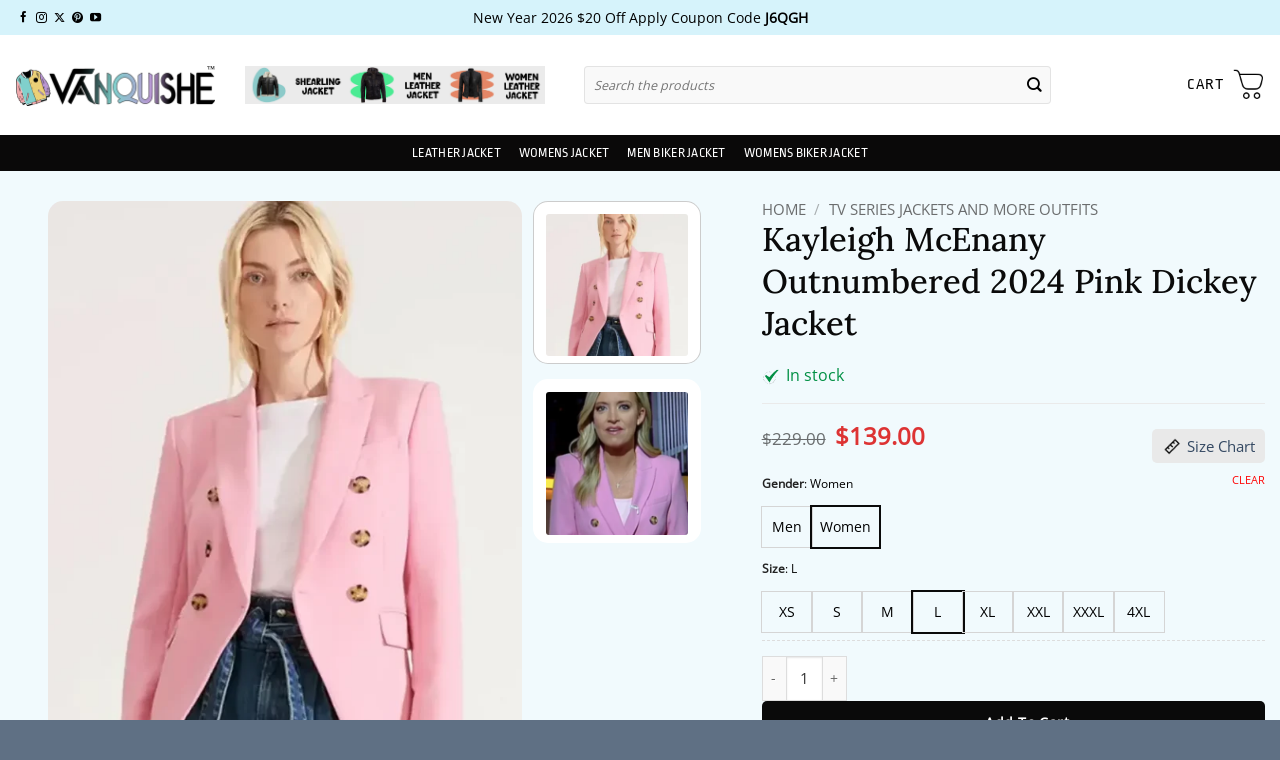

--- FILE ---
content_type: text/html; charset=UTF-8
request_url: https://www.vanquishe.com/product/kayleigh-mcenany-outnumbered-2024-pink-dickey-jacket/
body_size: 68722
content:
<!DOCTYPE html>
<html lang="en" class="loading-site no-js">
<head>
	<meta charset="UTF-8" />
	<link rel="profile" href="http://gmpg.org/xfn/11" />
	<link rel="pingback" href="https://www.vanquishe.com/xmlrpc.php" />

	<script>(function(html){html.className = html.className.replace(/\bno-js\b/,'js')})(document.documentElement);</script>
<meta name='robots' content='index, follow, max-image-preview:large, max-snippet:-1, max-video-preview:-1' />
<meta name="viewport" content="width=device-width, initial-scale=1" />
	<!-- This site is optimized with the Yoast SEO plugin v26.8 - https://yoast.com/product/yoast-seo-wordpress/ -->
	<title>Kayleigh McEnany Outnumbered 2024 Pink Dickey Jacket</title>
	<meta name="description" content="Discover the art of blending comfort and fashion through Kayleigh McEnany Outnumbered 2024 Pink Dickey Jacket. Redefine your winter style with ease." />
	<link rel="canonical" href="https://www.vanquishe.com/product/kayleigh-mcenany-outnumbered-2024-pink-dickey-jacket/" />
	<meta property="og:locale" content="en_US" />
	<meta property="og:type" content="article" />
	<meta property="og:title" content="Kayleigh McEnany Outnumbered 2024 Pink Dickey Jacket" />
	<meta property="og:description" content="Discover the art of blending comfort and fashion through Kayleigh McEnany Outnumbered 2024 Pink Dickey Jacket. Redefine your winter style with ease." />
	<meta property="og:url" content="https://www.vanquishe.com/product/kayleigh-mcenany-outnumbered-2024-pink-dickey-jacket/" />
	<meta property="og:site_name" content="Vanquishe" />
	<meta property="article:publisher" content="https://www.facebook.com/Vanquishejacket" />
	<meta property="article:modified_time" content="2024-12-10T08:34:25+00:00" />
	<meta property="og:image" content="https://www.vanquishe.com/wp-content/uploads/2024/05/Kayleigh-McEnany-Outnumbered-2024-Pink-Dickey-Jacket.webp" />
	<meta property="og:image:width" content="700" />
	<meta property="og:image:height" content="850" />
	<meta property="og:image:type" content="image/webp" />
	<meta name="twitter:card" content="summary_large_image" />
	<meta name="twitter:site" content="@vanquishejacket" />
	<meta name="twitter:label1" content="Est. reading time" />
	<meta name="twitter:data1" content="1 minute" />
	<script type="application/ld+json" class="yoast-schema-graph">{"@context":"https://schema.org","@graph":[{"@type":"WebPage","@id":"https://www.vanquishe.com/product/kayleigh-mcenany-outnumbered-2024-pink-dickey-jacket/","url":"https://www.vanquishe.com/product/kayleigh-mcenany-outnumbered-2024-pink-dickey-jacket/","name":"Kayleigh McEnany Outnumbered 2024 Pink Dickey Jacket","isPartOf":{"@id":"https://www.vanquishe.com/#website"},"primaryImageOfPage":{"@id":"https://www.vanquishe.com/product/kayleigh-mcenany-outnumbered-2024-pink-dickey-jacket/#primaryimage"},"image":{"@id":"https://www.vanquishe.com/product/kayleigh-mcenany-outnumbered-2024-pink-dickey-jacket/#primaryimage"},"thumbnailUrl":"https://www.vanquishe.com/wp-content/uploads/2024/05/Kayleigh-McEnany-Outnumbered-2024-Pink-Dickey-Jacket.webp","datePublished":"2024-05-04T08:28:18+00:00","dateModified":"2024-12-10T08:34:25+00:00","description":"Discover the art of blending comfort and fashion through Kayleigh McEnany Outnumbered 2024 Pink Dickey Jacket. Redefine your winter style with ease.","breadcrumb":{"@id":"https://www.vanquishe.com/product/kayleigh-mcenany-outnumbered-2024-pink-dickey-jacket/#breadcrumb"},"inLanguage":"en","potentialAction":[{"@type":"ReadAction","target":["https://www.vanquishe.com/product/kayleigh-mcenany-outnumbered-2024-pink-dickey-jacket/"]}]},{"@type":"ImageObject","inLanguage":"en","@id":"https://www.vanquishe.com/product/kayleigh-mcenany-outnumbered-2024-pink-dickey-jacket/#primaryimage","url":"https://www.vanquishe.com/wp-content/uploads/2024/05/Kayleigh-McEnany-Outnumbered-2024-Pink-Dickey-Jacket.webp","contentUrl":"https://www.vanquishe.com/wp-content/uploads/2024/05/Kayleigh-McEnany-Outnumbered-2024-Pink-Dickey-Jacket.webp","width":700,"height":850,"caption":"Kayleigh McEnany Outnumbered 2024 Pink Dickey Jacket"},{"@type":"BreadcrumbList","@id":"https://www.vanquishe.com/product/kayleigh-mcenany-outnumbered-2024-pink-dickey-jacket/#breadcrumb","itemListElement":[{"@type":"ListItem","position":1,"name":"Home","item":"https://www.vanquishe.com/"},{"@type":"ListItem","position":2,"name":"Products","item":"https://www.vanquishe.com/shop/"},{"@type":"ListItem","position":3,"name":"TV Series Jackets and More Outfits","item":"https://www.vanquishe.com/product-category/show/"},{"@type":"ListItem","position":4,"name":"Kayleigh McEnany Outnumbered 2024 Pink Dickey Jacket"}]},{"@type":"WebSite","@id":"https://www.vanquishe.com/#website","url":"https://www.vanquishe.com/","name":"Vanquishe","description":"Vanquishe your Trusted Brand","publisher":{"@id":"https://www.vanquishe.com/#organization"},"alternateName":"Vanquishe Jacket","potentialAction":[{"@type":"SearchAction","target":{"@type":"EntryPoint","urlTemplate":"https://www.vanquishe.com/?s={search_term_string}"},"query-input":{"@type":"PropertyValueSpecification","valueRequired":true,"valueName":"search_term_string"}}],"inLanguage":"en"},{"@type":"Organization","@id":"https://www.vanquishe.com/#organization","name":"Vanquishe","alternateName":"Vanquishe Jacket","url":"https://www.vanquishe.com/","logo":{"@type":"ImageObject","inLanguage":"en","@id":"https://www.vanquishe.com/#/schema/logo/image/","url":"https://www.vanquishe.com/wp-content/uploads/2024/05/vanquishe-jacket.webp","contentUrl":"https://www.vanquishe.com/wp-content/uploads/2024/05/vanquishe-jacket.webp","width":350,"height":75,"caption":"Vanquishe"},"image":{"@id":"https://www.vanquishe.com/#/schema/logo/image/"},"sameAs":["https://www.facebook.com/Vanquishejacket","https://x.com/vanquishejacket","https://www.instagram.com/malloryroy61/","https://www.pinterest.com/Vanquishejacket/","https://www.youtube.com/@vanquishejacket"]}]}</script>
	<!-- / Yoast SEO plugin. -->


<link rel='prefetch' href='https://www.vanquishe.com/wp-content/themes/flatsome/assets/js/flatsome.js?ver=e2eddd6c228105dac048' />
<link rel='prefetch' href='https://www.vanquishe.com/wp-content/themes/flatsome/assets/js/chunk.slider.js?ver=3.20.3' />
<link rel='prefetch' href='https://www.vanquishe.com/wp-content/themes/flatsome/assets/js/chunk.popups.js?ver=3.20.3' />
<link rel='prefetch' href='https://www.vanquishe.com/wp-content/themes/flatsome/assets/js/chunk.tooltips.js?ver=3.20.3' />
<link rel='prefetch' href='https://www.vanquishe.com/wp-content/themes/flatsome/assets/js/woocommerce.js?ver=1c9be63d628ff7c3ff4c' />
<link rel="alternate" title="oEmbed (JSON)" type="application/json+oembed" href="https://www.vanquishe.com/wp-json/oembed/1.0/embed?url=https%3A%2F%2Fwww.vanquishe.com%2Fproduct%2Fkayleigh-mcenany-outnumbered-2024-pink-dickey-jacket%2F" />
<link rel="alternate" title="oEmbed (XML)" type="text/xml+oembed" href="https://www.vanquishe.com/wp-json/oembed/1.0/embed?url=https%3A%2F%2Fwww.vanquishe.com%2Fproduct%2Fkayleigh-mcenany-outnumbered-2024-pink-dickey-jacket%2F&#038;format=xml" />
<style id='wp-img-auto-sizes-contain-inline-css' type='text/css'>
img:is([sizes=auto i],[sizes^="auto," i]){contain-intrinsic-size:3000px 1500px}
/*# sourceURL=wp-img-auto-sizes-contain-inline-css */
</style>
<style id='wp-emoji-styles-inline-css' type='text/css'>

	img.wp-smiley, img.emoji {
		display: inline !important;
		border: none !important;
		box-shadow: none !important;
		height: 1em !important;
		width: 1em !important;
		margin: 0 0.07em !important;
		vertical-align: -0.1em !important;
		background: none !important;
		padding: 0 !important;
	}
/*# sourceURL=wp-emoji-styles-inline-css */
</style>
<style id='wp-block-library-inline-css' type='text/css'>
:root{--wp-block-synced-color:#7a00df;--wp-block-synced-color--rgb:122,0,223;--wp-bound-block-color:var(--wp-block-synced-color);--wp-editor-canvas-background:#ddd;--wp-admin-theme-color:#007cba;--wp-admin-theme-color--rgb:0,124,186;--wp-admin-theme-color-darker-10:#006ba1;--wp-admin-theme-color-darker-10--rgb:0,107,160.5;--wp-admin-theme-color-darker-20:#005a87;--wp-admin-theme-color-darker-20--rgb:0,90,135;--wp-admin-border-width-focus:2px}@media (min-resolution:192dpi){:root{--wp-admin-border-width-focus:1.5px}}.wp-element-button{cursor:pointer}:root .has-very-light-gray-background-color{background-color:#eee}:root .has-very-dark-gray-background-color{background-color:#313131}:root .has-very-light-gray-color{color:#eee}:root .has-very-dark-gray-color{color:#313131}:root .has-vivid-green-cyan-to-vivid-cyan-blue-gradient-background{background:linear-gradient(135deg,#00d084,#0693e3)}:root .has-purple-crush-gradient-background{background:linear-gradient(135deg,#34e2e4,#4721fb 50%,#ab1dfe)}:root .has-hazy-dawn-gradient-background{background:linear-gradient(135deg,#faaca8,#dad0ec)}:root .has-subdued-olive-gradient-background{background:linear-gradient(135deg,#fafae1,#67a671)}:root .has-atomic-cream-gradient-background{background:linear-gradient(135deg,#fdd79a,#004a59)}:root .has-nightshade-gradient-background{background:linear-gradient(135deg,#330968,#31cdcf)}:root .has-midnight-gradient-background{background:linear-gradient(135deg,#020381,#2874fc)}:root{--wp--preset--font-size--normal:16px;--wp--preset--font-size--huge:42px}.has-regular-font-size{font-size:1em}.has-larger-font-size{font-size:2.625em}.has-normal-font-size{font-size:var(--wp--preset--font-size--normal)}.has-huge-font-size{font-size:var(--wp--preset--font-size--huge)}.has-text-align-center{text-align:center}.has-text-align-left{text-align:left}.has-text-align-right{text-align:right}.has-fit-text{white-space:nowrap!important}#end-resizable-editor-section{display:none}.aligncenter{clear:both}.items-justified-left{justify-content:flex-start}.items-justified-center{justify-content:center}.items-justified-right{justify-content:flex-end}.items-justified-space-between{justify-content:space-between}.screen-reader-text{border:0;clip-path:inset(50%);height:1px;margin:-1px;overflow:hidden;padding:0;position:absolute;width:1px;word-wrap:normal!important}.screen-reader-text:focus{background-color:#ddd;clip-path:none;color:#444;display:block;font-size:1em;height:auto;left:5px;line-height:normal;padding:15px 23px 14px;text-decoration:none;top:5px;width:auto;z-index:100000}html :where(.has-border-color){border-style:solid}html :where([style*=border-top-color]){border-top-style:solid}html :where([style*=border-right-color]){border-right-style:solid}html :where([style*=border-bottom-color]){border-bottom-style:solid}html :where([style*=border-left-color]){border-left-style:solid}html :where([style*=border-width]){border-style:solid}html :where([style*=border-top-width]){border-top-style:solid}html :where([style*=border-right-width]){border-right-style:solid}html :where([style*=border-bottom-width]){border-bottom-style:solid}html :where([style*=border-left-width]){border-left-style:solid}html :where(img[class*=wp-image-]){height:auto;max-width:100%}:where(figure){margin:0 0 1em}html :where(.is-position-sticky){--wp-admin--admin-bar--position-offset:var(--wp-admin--admin-bar--height,0px)}@media screen and (max-width:600px){html :where(.is-position-sticky){--wp-admin--admin-bar--position-offset:0px}}

/*# sourceURL=wp-block-library-inline-css */
</style><link data-minify="1" rel='stylesheet' id='wc-blocks-style-css' href='https://www.vanquishe.com/wp-content/cache/min/1/wp-content/plugins/woocommerce/assets/client/blocks/wc-blocks.css?ver=1769083372' type='text/css' media='all' />
<style id='global-styles-inline-css' type='text/css'>
:root{--wp--preset--aspect-ratio--square: 1;--wp--preset--aspect-ratio--4-3: 4/3;--wp--preset--aspect-ratio--3-4: 3/4;--wp--preset--aspect-ratio--3-2: 3/2;--wp--preset--aspect-ratio--2-3: 2/3;--wp--preset--aspect-ratio--16-9: 16/9;--wp--preset--aspect-ratio--9-16: 9/16;--wp--preset--color--black: #000000;--wp--preset--color--cyan-bluish-gray: #abb8c3;--wp--preset--color--white: #ffffff;--wp--preset--color--pale-pink: #f78da7;--wp--preset--color--vivid-red: #cf2e2e;--wp--preset--color--luminous-vivid-orange: #ff6900;--wp--preset--color--luminous-vivid-amber: #fcb900;--wp--preset--color--light-green-cyan: #7bdcb5;--wp--preset--color--vivid-green-cyan: #00d084;--wp--preset--color--pale-cyan-blue: #8ed1fc;--wp--preset--color--vivid-cyan-blue: #0693e3;--wp--preset--color--vivid-purple: #9b51e0;--wp--preset--color--primary: #0a0a0a;--wp--preset--color--secondary: #000000;--wp--preset--color--success: #f8be13;--wp--preset--color--alert: #b20000;--wp--preset--gradient--vivid-cyan-blue-to-vivid-purple: linear-gradient(135deg,rgb(6,147,227) 0%,rgb(155,81,224) 100%);--wp--preset--gradient--light-green-cyan-to-vivid-green-cyan: linear-gradient(135deg,rgb(122,220,180) 0%,rgb(0,208,130) 100%);--wp--preset--gradient--luminous-vivid-amber-to-luminous-vivid-orange: linear-gradient(135deg,rgb(252,185,0) 0%,rgb(255,105,0) 100%);--wp--preset--gradient--luminous-vivid-orange-to-vivid-red: linear-gradient(135deg,rgb(255,105,0) 0%,rgb(207,46,46) 100%);--wp--preset--gradient--very-light-gray-to-cyan-bluish-gray: linear-gradient(135deg,rgb(238,238,238) 0%,rgb(169,184,195) 100%);--wp--preset--gradient--cool-to-warm-spectrum: linear-gradient(135deg,rgb(74,234,220) 0%,rgb(151,120,209) 20%,rgb(207,42,186) 40%,rgb(238,44,130) 60%,rgb(251,105,98) 80%,rgb(254,248,76) 100%);--wp--preset--gradient--blush-light-purple: linear-gradient(135deg,rgb(255,206,236) 0%,rgb(152,150,240) 100%);--wp--preset--gradient--blush-bordeaux: linear-gradient(135deg,rgb(254,205,165) 0%,rgb(254,45,45) 50%,rgb(107,0,62) 100%);--wp--preset--gradient--luminous-dusk: linear-gradient(135deg,rgb(255,203,112) 0%,rgb(199,81,192) 50%,rgb(65,88,208) 100%);--wp--preset--gradient--pale-ocean: linear-gradient(135deg,rgb(255,245,203) 0%,rgb(182,227,212) 50%,rgb(51,167,181) 100%);--wp--preset--gradient--electric-grass: linear-gradient(135deg,rgb(202,248,128) 0%,rgb(113,206,126) 100%);--wp--preset--gradient--midnight: linear-gradient(135deg,rgb(2,3,129) 0%,rgb(40,116,252) 100%);--wp--preset--font-size--small: 13px;--wp--preset--font-size--medium: 20px;--wp--preset--font-size--large: 36px;--wp--preset--font-size--x-large: 42px;--wp--preset--spacing--20: 0.44rem;--wp--preset--spacing--30: 0.67rem;--wp--preset--spacing--40: 1rem;--wp--preset--spacing--50: 1.5rem;--wp--preset--spacing--60: 2.25rem;--wp--preset--spacing--70: 3.38rem;--wp--preset--spacing--80: 5.06rem;--wp--preset--shadow--natural: 6px 6px 9px rgba(0, 0, 0, 0.2);--wp--preset--shadow--deep: 12px 12px 50px rgba(0, 0, 0, 0.4);--wp--preset--shadow--sharp: 6px 6px 0px rgba(0, 0, 0, 0.2);--wp--preset--shadow--outlined: 6px 6px 0px -3px rgb(255, 255, 255), 6px 6px rgb(0, 0, 0);--wp--preset--shadow--crisp: 6px 6px 0px rgb(0, 0, 0);}:where(body) { margin: 0; }.wp-site-blocks > .alignleft { float: left; margin-right: 2em; }.wp-site-blocks > .alignright { float: right; margin-left: 2em; }.wp-site-blocks > .aligncenter { justify-content: center; margin-left: auto; margin-right: auto; }:where(.is-layout-flex){gap: 0.5em;}:where(.is-layout-grid){gap: 0.5em;}.is-layout-flow > .alignleft{float: left;margin-inline-start: 0;margin-inline-end: 2em;}.is-layout-flow > .alignright{float: right;margin-inline-start: 2em;margin-inline-end: 0;}.is-layout-flow > .aligncenter{margin-left: auto !important;margin-right: auto !important;}.is-layout-constrained > .alignleft{float: left;margin-inline-start: 0;margin-inline-end: 2em;}.is-layout-constrained > .alignright{float: right;margin-inline-start: 2em;margin-inline-end: 0;}.is-layout-constrained > .aligncenter{margin-left: auto !important;margin-right: auto !important;}.is-layout-constrained > :where(:not(.alignleft):not(.alignright):not(.alignfull)){margin-left: auto !important;margin-right: auto !important;}body .is-layout-flex{display: flex;}.is-layout-flex{flex-wrap: wrap;align-items: center;}.is-layout-flex > :is(*, div){margin: 0;}body .is-layout-grid{display: grid;}.is-layout-grid > :is(*, div){margin: 0;}body{padding-top: 0px;padding-right: 0px;padding-bottom: 0px;padding-left: 0px;}a:where(:not(.wp-element-button)){text-decoration: none;}:root :where(.wp-element-button, .wp-block-button__link){background-color: #32373c;border-width: 0;color: #fff;font-family: inherit;font-size: inherit;font-style: inherit;font-weight: inherit;letter-spacing: inherit;line-height: inherit;padding-top: calc(0.667em + 2px);padding-right: calc(1.333em + 2px);padding-bottom: calc(0.667em + 2px);padding-left: calc(1.333em + 2px);text-decoration: none;text-transform: inherit;}.has-black-color{color: var(--wp--preset--color--black) !important;}.has-cyan-bluish-gray-color{color: var(--wp--preset--color--cyan-bluish-gray) !important;}.has-white-color{color: var(--wp--preset--color--white) !important;}.has-pale-pink-color{color: var(--wp--preset--color--pale-pink) !important;}.has-vivid-red-color{color: var(--wp--preset--color--vivid-red) !important;}.has-luminous-vivid-orange-color{color: var(--wp--preset--color--luminous-vivid-orange) !important;}.has-luminous-vivid-amber-color{color: var(--wp--preset--color--luminous-vivid-amber) !important;}.has-light-green-cyan-color{color: var(--wp--preset--color--light-green-cyan) !important;}.has-vivid-green-cyan-color{color: var(--wp--preset--color--vivid-green-cyan) !important;}.has-pale-cyan-blue-color{color: var(--wp--preset--color--pale-cyan-blue) !important;}.has-vivid-cyan-blue-color{color: var(--wp--preset--color--vivid-cyan-blue) !important;}.has-vivid-purple-color{color: var(--wp--preset--color--vivid-purple) !important;}.has-primary-color{color: var(--wp--preset--color--primary) !important;}.has-secondary-color{color: var(--wp--preset--color--secondary) !important;}.has-success-color{color: var(--wp--preset--color--success) !important;}.has-alert-color{color: var(--wp--preset--color--alert) !important;}.has-black-background-color{background-color: var(--wp--preset--color--black) !important;}.has-cyan-bluish-gray-background-color{background-color: var(--wp--preset--color--cyan-bluish-gray) !important;}.has-white-background-color{background-color: var(--wp--preset--color--white) !important;}.has-pale-pink-background-color{background-color: var(--wp--preset--color--pale-pink) !important;}.has-vivid-red-background-color{background-color: var(--wp--preset--color--vivid-red) !important;}.has-luminous-vivid-orange-background-color{background-color: var(--wp--preset--color--luminous-vivid-orange) !important;}.has-luminous-vivid-amber-background-color{background-color: var(--wp--preset--color--luminous-vivid-amber) !important;}.has-light-green-cyan-background-color{background-color: var(--wp--preset--color--light-green-cyan) !important;}.has-vivid-green-cyan-background-color{background-color: var(--wp--preset--color--vivid-green-cyan) !important;}.has-pale-cyan-blue-background-color{background-color: var(--wp--preset--color--pale-cyan-blue) !important;}.has-vivid-cyan-blue-background-color{background-color: var(--wp--preset--color--vivid-cyan-blue) !important;}.has-vivid-purple-background-color{background-color: var(--wp--preset--color--vivid-purple) !important;}.has-primary-background-color{background-color: var(--wp--preset--color--primary) !important;}.has-secondary-background-color{background-color: var(--wp--preset--color--secondary) !important;}.has-success-background-color{background-color: var(--wp--preset--color--success) !important;}.has-alert-background-color{background-color: var(--wp--preset--color--alert) !important;}.has-black-border-color{border-color: var(--wp--preset--color--black) !important;}.has-cyan-bluish-gray-border-color{border-color: var(--wp--preset--color--cyan-bluish-gray) !important;}.has-white-border-color{border-color: var(--wp--preset--color--white) !important;}.has-pale-pink-border-color{border-color: var(--wp--preset--color--pale-pink) !important;}.has-vivid-red-border-color{border-color: var(--wp--preset--color--vivid-red) !important;}.has-luminous-vivid-orange-border-color{border-color: var(--wp--preset--color--luminous-vivid-orange) !important;}.has-luminous-vivid-amber-border-color{border-color: var(--wp--preset--color--luminous-vivid-amber) !important;}.has-light-green-cyan-border-color{border-color: var(--wp--preset--color--light-green-cyan) !important;}.has-vivid-green-cyan-border-color{border-color: var(--wp--preset--color--vivid-green-cyan) !important;}.has-pale-cyan-blue-border-color{border-color: var(--wp--preset--color--pale-cyan-blue) !important;}.has-vivid-cyan-blue-border-color{border-color: var(--wp--preset--color--vivid-cyan-blue) !important;}.has-vivid-purple-border-color{border-color: var(--wp--preset--color--vivid-purple) !important;}.has-primary-border-color{border-color: var(--wp--preset--color--primary) !important;}.has-secondary-border-color{border-color: var(--wp--preset--color--secondary) !important;}.has-success-border-color{border-color: var(--wp--preset--color--success) !important;}.has-alert-border-color{border-color: var(--wp--preset--color--alert) !important;}.has-vivid-cyan-blue-to-vivid-purple-gradient-background{background: var(--wp--preset--gradient--vivid-cyan-blue-to-vivid-purple) !important;}.has-light-green-cyan-to-vivid-green-cyan-gradient-background{background: var(--wp--preset--gradient--light-green-cyan-to-vivid-green-cyan) !important;}.has-luminous-vivid-amber-to-luminous-vivid-orange-gradient-background{background: var(--wp--preset--gradient--luminous-vivid-amber-to-luminous-vivid-orange) !important;}.has-luminous-vivid-orange-to-vivid-red-gradient-background{background: var(--wp--preset--gradient--luminous-vivid-orange-to-vivid-red) !important;}.has-very-light-gray-to-cyan-bluish-gray-gradient-background{background: var(--wp--preset--gradient--very-light-gray-to-cyan-bluish-gray) !important;}.has-cool-to-warm-spectrum-gradient-background{background: var(--wp--preset--gradient--cool-to-warm-spectrum) !important;}.has-blush-light-purple-gradient-background{background: var(--wp--preset--gradient--blush-light-purple) !important;}.has-blush-bordeaux-gradient-background{background: var(--wp--preset--gradient--blush-bordeaux) !important;}.has-luminous-dusk-gradient-background{background: var(--wp--preset--gradient--luminous-dusk) !important;}.has-pale-ocean-gradient-background{background: var(--wp--preset--gradient--pale-ocean) !important;}.has-electric-grass-gradient-background{background: var(--wp--preset--gradient--electric-grass) !important;}.has-midnight-gradient-background{background: var(--wp--preset--gradient--midnight) !important;}.has-small-font-size{font-size: var(--wp--preset--font-size--small) !important;}.has-medium-font-size{font-size: var(--wp--preset--font-size--medium) !important;}.has-large-font-size{font-size: var(--wp--preset--font-size--large) !important;}.has-x-large-font-size{font-size: var(--wp--preset--font-size--x-large) !important;}
/*# sourceURL=global-styles-inline-css */
</style>

<link rel='stylesheet' id='photoswipe-css' href='https://www.vanquishe.com/wp-content/cache/background-css/1/www.vanquishe.com/wp-content/plugins/woocommerce/assets/css/photoswipe/photoswipe.min.css?ver=10.4.3&wpr_t=1769097355' type='text/css' media='all' />
<link rel='stylesheet' id='photoswipe-default-skin-css' href='https://www.vanquishe.com/wp-content/cache/background-css/1/www.vanquishe.com/wp-content/plugins/woocommerce/assets/css/photoswipe/default-skin/default-skin.min.css?ver=10.4.3&wpr_t=1769097355' type='text/css' media='all' />
<style id='woocommerce-inline-inline-css' type='text/css'>
.woocommerce form .form-row .required { visibility: visible; }
/*# sourceURL=woocommerce-inline-inline-css */
</style>
<link data-minify="1" rel='stylesheet' id='flatsome-swatches-frontend-css' href='https://www.vanquishe.com/wp-content/cache/min/1/wp-content/themes/flatsome/assets/css/extensions/flatsome-swatches-frontend.css?ver=1769083372' type='text/css' media='all' />
<link data-minify="1" rel='stylesheet' id='wc_stripe_express_checkout_style-css' href='https://www.vanquishe.com/wp-content/cache/min/1/wp-content/plugins/woocommerce-gateway-stripe/build/express-checkout.css?ver=1769083376' type='text/css' media='all' />
<link data-minify="1" rel='stylesheet' id='flatsome-main-css' href='https://www.vanquishe.com/wp-content/cache/background-css/1/www.vanquishe.com/wp-content/cache/min/1/wp-content/themes/flatsome/assets/css/flatsome.css?ver=1769083372&wpr_t=1769097355' type='text/css' media='all' />
<style id='flatsome-main-inline-css' type='text/css'>
@font-face {
				font-family: "fl-icons";
				font-display: block;
				src: url(https://www.vanquishe.com/wp-content/themes/flatsome/assets/css/icons/fl-icons.eot?v=3.20.3);
				src:
					url(https://www.vanquishe.com/wp-content/themes/flatsome/assets/css/icons/fl-icons.eot#iefix?v=3.20.3) format("embedded-opentype"),
					url(https://www.vanquishe.com/wp-content/themes/flatsome/assets/css/icons/fl-icons.woff2?v=3.20.3) format("woff2"),
					url(https://www.vanquishe.com/wp-content/themes/flatsome/assets/css/icons/fl-icons.ttf?v=3.20.3) format("truetype"),
					url(https://www.vanquishe.com/wp-content/themes/flatsome/assets/css/icons/fl-icons.woff?v=3.20.3) format("woff"),
					url(https://www.vanquishe.com/wp-content/themes/flatsome/assets/css/icons/fl-icons.svg?v=3.20.3#fl-icons) format("svg");
			}
/*# sourceURL=flatsome-main-inline-css */
</style>
<link data-minify="1" rel='stylesheet' id='flatsome-shop-css' href='https://www.vanquishe.com/wp-content/cache/min/1/wp-content/themes/flatsome/assets/css/flatsome-shop.css?ver=1769083372' type='text/css' media='all' />
<link data-minify="1" rel='stylesheet' id='flatsome-style-css' href='https://www.vanquishe.com/wp-content/cache/min/1/wp-content/themes/flatsome-child/style.css?ver=1769083372' type='text/css' media='all' />
<style id='rocket-lazyload-inline-css' type='text/css'>
.rll-youtube-player{position:relative;padding-bottom:56.23%;height:0;overflow:hidden;max-width:100%;}.rll-youtube-player:focus-within{outline: 2px solid currentColor;outline-offset: 5px;}.rll-youtube-player iframe{position:absolute;top:0;left:0;width:100%;height:100%;z-index:100;background:0 0}.rll-youtube-player img{bottom:0;display:block;left:0;margin:auto;max-width:100%;width:100%;position:absolute;right:0;top:0;border:none;height:auto;-webkit-transition:.4s all;-moz-transition:.4s all;transition:.4s all}.rll-youtube-player img:hover{-webkit-filter:brightness(75%)}.rll-youtube-player .play{height:100%;width:100%;left:0;top:0;position:absolute;background:var(--wpr-bg-a6bb4e72-e05f-46e5-ad49-6383bc02cceb) no-repeat center;background-color: transparent !important;cursor:pointer;border:none;}
/*# sourceURL=rocket-lazyload-inline-css */
</style>
<script type="text/javascript" src="https://www.vanquishe.com/wp-includes/js/jquery/jquery.min.js?ver=3.7.1" id="jquery-core-js"></script>
<script type="text/javascript" src="https://www.vanquishe.com/wp-includes/js/jquery/jquery-migrate.min.js?ver=3.4.1" id="jquery-migrate-js"></script>
<script type="text/javascript" src="https://www.vanquishe.com/wp-content/plugins/woocommerce/assets/js/jquery-blockui/jquery.blockUI.min.js?ver=2.7.0-wc.10.4.3" id="wc-jquery-blockui-js" data-wp-strategy="defer"></script>
<script type="text/javascript" id="wc-add-to-cart-js-extra">
/* <![CDATA[ */
var wc_add_to_cart_params = {"ajax_url":"/wp-admin/admin-ajax.php","wc_ajax_url":"/?wc-ajax=%%endpoint%%","i18n_view_cart":"View cart","cart_url":"https://www.vanquishe.com/checkout/","is_cart":"","cart_redirect_after_add":"no"};
//# sourceURL=wc-add-to-cart-js-extra
/* ]]> */
</script>
<script type="text/javascript" src="https://www.vanquishe.com/wp-content/plugins/woocommerce/assets/js/frontend/add-to-cart.min.js?ver=10.4.3" id="wc-add-to-cart-js" defer="defer" data-wp-strategy="defer"></script>
<script type="text/javascript" src="https://www.vanquishe.com/wp-content/plugins/woocommerce/assets/js/photoswipe/photoswipe.min.js?ver=4.1.1-wc.10.4.3" id="wc-photoswipe-js" defer="defer" data-wp-strategy="defer"></script>
<script type="text/javascript" src="https://www.vanquishe.com/wp-content/plugins/woocommerce/assets/js/photoswipe/photoswipe-ui-default.min.js?ver=4.1.1-wc.10.4.3" id="wc-photoswipe-ui-default-js" defer="defer" data-wp-strategy="defer"></script>
<script type="text/javascript" id="wc-single-product-js-extra">
/* <![CDATA[ */
var wc_single_product_params = {"i18n_required_rating_text":"Please select a rating","i18n_rating_options":["1 of 5 stars","2 of 5 stars","3 of 5 stars","4 of 5 stars","5 of 5 stars"],"i18n_product_gallery_trigger_text":"View full-screen image gallery","review_rating_required":"yes","flexslider":{"rtl":false,"animation":"slide","smoothHeight":true,"directionNav":false,"controlNav":"thumbnails","slideshow":false,"animationSpeed":500,"animationLoop":false,"allowOneSlide":false},"zoom_enabled":"","zoom_options":[],"photoswipe_enabled":"1","photoswipe_options":{"shareEl":false,"closeOnScroll":false,"history":false,"hideAnimationDuration":0,"showAnimationDuration":0},"flexslider_enabled":""};
//# sourceURL=wc-single-product-js-extra
/* ]]> */
</script>
<script type="text/javascript" src="https://www.vanquishe.com/wp-content/plugins/woocommerce/assets/js/frontend/single-product.min.js?ver=10.4.3" id="wc-single-product-js" defer="defer" data-wp-strategy="defer"></script>
<script type="text/javascript" src="https://www.vanquishe.com/wp-content/plugins/woocommerce/assets/js/js-cookie/js.cookie.min.js?ver=2.1.4-wc.10.4.3" id="wc-js-cookie-js" data-wp-strategy="defer" data-rocket-defer defer></script>
<script type="text/javascript" src="https://www.vanquishe.com/wp-includes/js/dist/hooks.min.js?ver=dd5603f07f9220ed27f1" id="wp-hooks-js"></script>
<script type="text/javascript" id="wpm-js-extra">
/* <![CDATA[ */
var wpm = {"ajax_url":"https://www.vanquishe.com/wp-admin/admin-ajax.php","root":"https://www.vanquishe.com/wp-json/","nonce_wp_rest":"2826f1032a","nonce_ajax":"1e2f99281b"};
//# sourceURL=wpm-js-extra
/* ]]> */
</script>
<script type="text/javascript" src="https://www.vanquishe.com/wp-content/plugins/woocommerce-google-adwords-conversion-tracking-tag/js/public/free/wpm-public.p1.min.js?ver=1.54.1" id="wpm-js"></script>
<link rel="https://api.w.org/" href="https://www.vanquishe.com/wp-json/" /><link rel="alternate" title="JSON" type="application/json" href="https://www.vanquishe.com/wp-json/wp/v2/product/64822" /><link rel="EditURI" type="application/rsd+xml" title="RSD" href="https://www.vanquishe.com/xmlrpc.php?rsd" />
<!-- Google site verification - Google for WooCommerce -->
<meta name="google-site-verification" content="O7BG3b-0TiA63CUVazXaGDyUOQHGz7OeI1CAa_4Z7uM" />
	<noscript><style>.woocommerce-product-gallery{ opacity: 1 !important; }</style></noscript>
	
<!-- START Pixel Manager for WooCommerce -->

		<script>

			window.wpmDataLayer = window.wpmDataLayer || {};
			window.wpmDataLayer = Object.assign(window.wpmDataLayer, {"cart":{},"cart_item_keys":{},"version":{"number":"1.54.1","pro":false,"eligible_for_updates":false,"distro":"fms","beta":false,"show":true},"pixels":{"google":{"linker":{"settings":null},"user_id":false,"ads":{"conversion_ids":{"AW-11532375039":"6H1tCI-6noAaEP-niPsq"},"dynamic_remarketing":{"status":true,"id_type":"post_id","send_events_with_parent_ids":true},"google_business_vertical":"retail","phone_conversion_number":"","phone_conversion_label":""},"analytics":{"ga4":{"measurement_id":"G-HBH9G8CMK1","parameters":{},"mp_active":false,"debug_mode":false,"page_load_time_tracking":false},"id_type":"post_id"},"tag_id":"AW-11532375039","tag_id_suppressed":[],"tag_gateway":{"measurement_path":""},"tcf_support":false,"consent_mode":{"is_active":true,"wait_for_update":500,"ads_data_redaction":false,"url_passthrough":true}}},"shop":{"list_name":"Product | Kayleigh McEnany Outnumbered 2024 Pink Dickey Jacket","list_id":"product_kayleigh-mcenany-outnumbered-2024-pink-dickey-jacket","page_type":"product","product_type":"variable","currency":"USD","selectors":{"addToCart":[],"beginCheckout":[]},"order_duplication_prevention":true,"view_item_list_trigger":{"test_mode":false,"background_color":"green","opacity":0.5,"repeat":true,"timeout":1000,"threshold":0.8},"variations_output":true,"session_active":true},"page":{"id":64822,"title":"Kayleigh McEnany Outnumbered 2024 Pink Dickey Jacket","type":"product","categories":[],"parent":{"id":0,"title":"Kayleigh McEnany Outnumbered 2024 Pink Dickey Jacket","type":"product","categories":[]}},"general":{"user_logged_in":false,"scroll_tracking_thresholds":[],"page_id":64822,"exclude_domains":[],"server_2_server":{"active":false,"user_agent_exclude_patterns":[],"ip_exclude_list":[],"pageview_event_s2s":{"is_active":false,"pixels":[]}},"consent_management":{"explicit_consent":false},"lazy_load_pmw":false,"chunk_base_path":"https://www.vanquishe.com/wp-content/plugins/woocommerce-google-adwords-conversion-tracking-tag/js/public/free/","modules":{"load_deprecated_functions":true}}});

		</script>

		
<!-- END Pixel Manager for WooCommerce -->
			<meta name="pm-dataLayer-meta" content="64822" class="wpmProductId"
				  data-id="64822">
					<script>
			(window.wpmDataLayer = window.wpmDataLayer || {}).products                = window.wpmDataLayer.products || {};
			window.wpmDataLayer.products[64822] = {"id":"64822","sku":"","price":139,"brand":"","quantity":1,"dyn_r_ids":{"post_id":"64822","sku":64822,"gpf":"woocommerce_gpf_64822","gla":"gla_64822"},"is_variable":true,"type":"variable","name":"Kayleigh McEnany Outnumbered 2024 Pink Dickey Jacket","category":["TV Series Jackets and More Outfits"],"is_variation":false};
					</script>
					<meta name="pm-dataLayer-meta" content="64836" class="wpmProductId"
				  data-id="64836">
					<script>
			(window.wpmDataLayer = window.wpmDataLayer || {}).products                = window.wpmDataLayer.products || {};
			window.wpmDataLayer.products[64836] = {"id":"64836","sku":"","price":139,"brand":"","quantity":1,"dyn_r_ids":{"post_id":"64836","sku":64836,"gpf":"woocommerce_gpf_64836","gla":"gla_64836"},"is_variable":false,"type":"variation","name":"Kayleigh McEnany Outnumbered 2024 Pink Dickey Jacket","parent_id_dyn_r_ids":{"post_id":"64822","sku":64822,"gpf":"woocommerce_gpf_64822","gla":"gla_64822"},"parent_id":64822,"category":["TV Series Jackets and More Outfits"],"variant":"Gender:  | Size: ","is_variation":true};
					</script>
		<link rel="icon" href="https://www.vanquishe.com/wp-content/uploads/2024/05/cropped-fav-icon-vanquishe-32x32.png" sizes="32x32" />
<link rel="icon" href="https://www.vanquishe.com/wp-content/uploads/2024/05/cropped-fav-icon-vanquishe-192x192.png" sizes="192x192" />
<link rel="apple-touch-icon" href="https://www.vanquishe.com/wp-content/uploads/2024/05/cropped-fav-icon-vanquishe-180x180.png" />
<meta name="msapplication-TileImage" content="https://www.vanquishe.com/wp-content/uploads/2024/05/cropped-fav-icon-vanquishe-270x270.png" />
<style id="custom-css" type="text/css">:root {--primary-color: #0a0a0a;--fs-color-primary: #0a0a0a;--fs-color-secondary: #000000;--fs-color-success: #f8be13;--fs-color-alert: #b20000;--fs-color-base: #000000;--fs-experimental-link-color: #334862;--fs-experimental-link-color-hover: #111111;}.tooltipster-base {--tooltip-color: #fff;--tooltip-bg-color: #000;}.off-canvas-right .mfp-content, .off-canvas-left .mfp-content {--drawer-width: 300px;}.off-canvas .mfp-content.off-canvas-cart {--drawer-width: 360px;}.container-width, .full-width .ubermenu-nav, .container, .row{max-width: 1470px}.row.row-collapse{max-width: 1440px}.row.row-small{max-width: 1462.5px}.row.row-large{max-width: 1500px}.header-main{height: 100px}#logo img{max-height: 100px}#logo{width:200px;}.header-bottom{min-height: 35px}.header-top{min-height: 35px}.transparent .header-main{height: 30px}.transparent #logo img{max-height: 30px}.has-transparent + .page-title:first-of-type,.has-transparent + #main > .page-title,.has-transparent + #main > div > .page-title,.has-transparent + #main .page-header-wrapper:first-of-type .page-title{padding-top: 110px;}.header.show-on-scroll,.stuck .header-main{height:70px!important}.stuck #logo img{max-height: 70px!important}.search-form{ width: 50%;}.header-bg-color {background-color: #ffffff}.header-bottom {background-color: #0a0909}.top-bar-nav > li > a{line-height: 16px }.header-main .nav > li > a{line-height: 16px }.header-bottom-nav > li > a{line-height: 16px }@media (max-width: 549px) {.header-main{height: 63px}#logo img{max-height: 63px}}.nav-dropdown{font-size:90%}.header-top{background-color:#d6f3fb!important;}h1,h2,h3,h4,h5,h6,.heading-font{color: #0a0a0a;}body{font-size: 93%;}@media screen and (max-width: 549px){body{font-size: 96%;}}body{font-family: "Open Sans", sans-serif;}body {font-weight: 400;font-style: normal;}.nav > li > a {font-family: "Ropa Sans", sans-serif;}.mobile-sidebar-levels-2 .nav > li > ul > li > a {font-family: "Ropa Sans", sans-serif;}.nav > li > a,.mobile-sidebar-levels-2 .nav > li > ul > li > a {font-weight: 400;font-style: normal;}h1,h2,h3,h4,h5,h6,.heading-font, .off-canvas-center .nav-sidebar.nav-vertical > li > a{font-family: Lora, sans-serif;}h1,h2,h3,h4,h5,h6,.heading-font,.banner h1,.banner h2 {font-weight: 500;font-style: normal;}.alt-font{font-family: Quicksand, sans-serif;}.alt-font {font-weight: 400!important;font-style: normal!important;}button,.button{text-transform: none;}.header:not(.transparent) .header-bottom-nav.nav > li > a{color: #ffffff;}.header:not(.transparent) .header-bottom-nav.nav > li > a:hover,.header:not(.transparent) .header-bottom-nav.nav > li.active > a,.header:not(.transparent) .header-bottom-nav.nav > li.current > a,.header:not(.transparent) .header-bottom-nav.nav > li > a.active,.header:not(.transparent) .header-bottom-nav.nav > li > a.current{color: #ffffff;}.header-bottom-nav.nav-line-bottom > li > a:before,.header-bottom-nav.nav-line-grow > li > a:before,.header-bottom-nav.nav-line > li > a:before,.header-bottom-nav.nav-box > li > a:hover,.header-bottom-nav.nav-box > li.active > a,.header-bottom-nav.nav-pills > li > a:hover,.header-bottom-nav.nav-pills > li.active > a{color:#FFF!important;background-color: #ffffff;}.widget:where(:not(.widget_shopping_cart)) a{color: #ffffff;}.widget:where(:not(.widget_shopping_cart)) a:hover{color: #1e73be;}.widget .tagcloud a:hover{border-color: #1e73be; background-color: #1e73be;}.is-divider{background-color: #0a0a0a;}.shop-page-title.featured-title .title-overlay{background-color: #a0a0a0;}.current .breadcrumb-step, [data-icon-label]:after, .button#place_order,.button.checkout,.checkout-button,.single_add_to_cart_button.button, .sticky-add-to-cart-select-options-button{background-color: #dd3333!important }.has-equal-box-heights .box-image {padding-top: 123%;}.badge-inner.new-bubble{background-color: #0a0a0a}.star-rating span:before,.star-rating:before, .woocommerce-page .star-rating:before, .stars a:hover:after, .stars a.active:after{color: #ffb500}.price del, .product_list_widget del, del .woocommerce-Price-amount { color: #111111; }ins .woocommerce-Price-amount { color: #dd3333; }@media screen and (min-width: 550px){.products .box-vertical .box-image{min-width: 300px!important;width: 300px!important;}}.footer-1{background-color: #ffffff}.footer-2{background-color: #777777}.absolute-footer, html{background-color: rgba(51,72,98,0.78)}button[name='update_cart'] { display: none; }.header-vertical-menu__opener{color: #000000}.nav-vertical-fly-out > li + li {border-top-width: 1px; border-top-style: solid;}/* Custom CSS */.price ins {font-size: 1.4em;}p.price.product-page-price.prc.price-on-sale { display: block !important;}/* Custom CSS Mobile */@media (max-width: 549px){.price ins {font-size: 1.2em;}}.label-new.menu-item > a:after{content:"New";}.label-hot.menu-item > a:after{content:"Hot";}.label-sale.menu-item > a:after{content:"Sale";}.label-popular.menu-item > a:after{content:"Popular";}</style>		<style type="text/css" id="wp-custom-css">
			/* Coupon field hamesha visible */
.checkout_coupon {
	display: block !important;
}
.woocommerce-form-coupon-toggle {
	display: none !important;
}


.custom-trustpilot-review {
	font-family: Arial, sans-serif;
	max-width: 600px;
	color: #000;
	font-size: 14px;
	line-height: 1.4;
	margin: 0 0;
}

.custom-trustpilot-review .review-text {
	margin: 0 0 8px 0;
	font-size: 16px;
}

.custom-trustpilot-review .ellipsis {
	font-weight: bold;
}

.custom-trustpilot-review .read-more-btn {
	font-weight: bold;
	color: #0077cc;
	text-decoration: none;
	margin-left: 4px;
	cursor: pointer;
}

.custom-trustpilot-review .read-more-btn:hover,
.custom-trustpilot-review .trustpilot-stars-link:hover {
	text-decoration: underline;
}

.custom-trustpilot-review .review-footer {
	display: flex;
	align-items: center;
	gap: 8px;
}

.custom-trustpilot-review .trustpilot-stars-link {
	display: inline-block;
	line-height: 0;
}

.custom-trustpilot-review .trustpilot-stars {
	height: 25px;
	width: auto;
	vertical-align: middle;
}

.custom-trustpilot-review .review-author {
	font-weight: normal;
	color: #333;
}



.product-small.box .price del {
	font-size: 1.3em;
	color: #888;
	margin-right: 5px;
}


/* ======== new header ========= */

#header li.cart-item span.header-cart-title {
	font-weight: 500;
	font-size: 16px;
	letter-spacing: .5px;
	color: #000;
}

#woocommerce-product-search-field-0 {
	border-radius: 4px !important;
}

#woocommerce-product-search-field-0 {
	font-style: italic;
	color: #000;
	font-size: 1em;
	height: 3em;
	max-width: 100%;
	background:#f9f9f9;
}

.header-images-main {
	display: flex;
	gap: 10px;
	align-items: center;
	margin-right: 25px;
}

.header-images-main img {
	width: 100px;
	height: auto;
	filter: brightness(.92);
}

/* ===== END New header*/



/* ======== shahji-review.css ========= */

/* ===== SECTION ===== */
.shahji-review-section{
	background:var(--shahji-bg);
	padding:70px 20px;
	font-family:"Lora", sans-serif;
}

.shahji-review-container{
	max-width:100%;
	margin:auto;
}

/* ===== HEADER ===== */
.shahji-review-head{
	text-align:center;
	margin-bottom:10px;
}

.shahji-review-head h2{
	font-size:32px;
	font-weight:700;
	color:var(--shahji-text);
}

.shahji-review-head p{
	font-size:16px;
	color:var(--shahji-muted);
	margin-top:8px;
}

/* ===== CARD ===== */
.shahji-review-card{
	background:var(--shahji-card);
	border-radius:16px;
	padding:20px;
	box-shadow:0 25px 50px rgba(0,0,0,.08);
	display:flex;
	flex-direction:column;
	transition:.35s ease;
}

.shahji-review-card:hover{
	transform:translateY(-6px);
	box-shadow:0 35px 70px rgba(0,0,0,.12);
}

/* ===== STARS ===== */
.shahji-stars{
	margin-bottom:10px;
}

.shahji-stars img{
	width:110px;
	height:20px;
	display:block;
}

/* ===== TEXT ===== */
.shahji-review-text{
	font-size:15px;
	color:#111827;
	line-height:1.6;
	margin:10px 0;
}

.shahji-review-text a{
	color:#2563eb;
	font-weight:500;
	text-decoration:none;
	margin-left:4px;
	white-space:nowrap;
}

.shahji-review-text a:hover{
	text-decoration:underline;
}

/* ===== USER ===== */
.shahji-user{
	display:flex;
	align-items:center;
	gap:10px;
	margin-top:10px;
}

.shahji-user img{
	width:52px;
	height:52px;
	border-radius:50%;
	object-fit:cover;
}

.shahji-user-name{
	font-size:16px;
	font-weight:600;
	margin-top:10px !important;
}

/* ===== VERIFIED ===== */
.shahji-verify{
	display:flex;
	align-items:center;
	gap:6px;
	margin-top:6px;
	font-size:12px;
	font-weight:500;
	color:var(--shahji-success);
	background:#e9f8ef;
	padding:6px 12px;
	border-radius:8px;
	width:fit-content;
}

/* ===== CLEAN RESET ===== */
.shahji-review-card *{
	margin-top:0;
}

/* ======== shahji-review.css End ========= */

.shahji-review-text{
	display:inline !important;
}

.shahji-review-text a{
	display:inline !important;
}

.shahji-review-text br{
	display:none;
}

.row-small>.col .product-small.box {
	border: 1px solid #cfcfcf;
	padding: 5px;
	border-radius: 5px;
}

.row-small>.product-small.col {
	padding: 0 4.8px 10.6px;
}

.row-small>.product-small.col .box-image {
	filter: brightness(0.93);
}


@media (max-width: 549px) {
	.row-small>.col {
		padding: 0 4.8px 8.6px;
	}
}


.sjr-main-slider .slider-style-container .flickity-slider>:not(.is-selected){
	opacity: 1;
}

/* ======== shahji-review.css End ========= */


/* ======== sjr-review.css Start ========= */

.sjr-review-card{
	display: flex;
	align-items: center;
	align-content: center;
	flex-direction: column;
	width:100%;
	background:#f8f8f8;
	border-radius:18px;
	padding:28px 22px;
	text-align:center;
	font-family:"Lora", sans-serif;
}

.sjr-review-avatar{
	width:90px;
	height:90px;
	border-radius:50%;
	object-fit:cover;
	margin-bottom:18px;
}

.sjr-review-divider{
	width:50%;
	height:1px;
	background:#eef0f3;
	margin-bottom:18px;
}

.sjr-review-name{
	font-size:18px;
	font-weight:600;
	margin:0;
	color:#111827;
}

.sjr-review-role{
	font-size:14px;
	color:#6366f1;
	margin:4px 0 14px;
}


/* Read more inline */
.sjr-review-text{
	color:#6b7280;
}

.sjr-review-more{
	color:#2563eb;
	font-weight:500;
	text-decoration:none;
	margin-left:4px;
	white-space:nowrap;
	display:inline;
}

.sjr-review-more:hover{
	text-decoration:underline;
}

.sjr-review-stars img{
	width:110px;
	height:auto;
	display:inline-block;
	margin-bottom:10px;
	margin-top:10px;
}


/* ======== sjr-review.css End ========= */


/* ======== new single product page ======= */

.rating-n-stock {
	display: flex;
	align-items: center;
	gap: 25px;
	margin-top: 5px;
	margin-bottom: 15px;
}

.product-availability {
	font-size: 16px;
	font-weight: 500;
	color: #009044;
}
.product-availability img {
	height: 18px;
	width: 18px;
	margin-right: 6px;
	margin-top: -1px;
}

.rating-n-stock .star-rating span:before, .rating-n-stock .star-rating:before, .rating-n-stock .woocommerce-page .star-rating:before {
	color: #3d9b6e;
}

.price-n-size {
	display: flex;
	align-items: center;
	justify-content: space-between;
	margin-top: 20px;
}

.sp-size-chart a {
	background: #e9e9e9;
	padding: 7px 10px;
	border-radius: 5px;
}

.sp-size-chart img {
	height: 20px;
	width: 20px;
	margin-top: -2px;
	margin-right: 5px;
}

.single-product-main-section .ux-swatches .ux-swatch--label {
	min-width: 10%;
	min-height: 40px;
}

.single-product-main-section span.ux-swatch__text {
	color: black;
}

.single-product-main-section button.single_add_to_cart_button {
	width: calc(100% - 125px);
	border-radius: 5px;
	text-transform: capitalize;
	background-color: #0a0a0a !important;
	min-height: 45px;
}

.single-product-main-section  .quantity input[type=number] {
	min-height: 45px;
}

.single-product-main-section button.single_add_to_cart_button::before {
	content: "";
	background: var(--wpr-bg-3d841437-c067-4de2-a659-ea0b27bfe438) no-repeat center / contain;
	display: inline-block;
	width: 18px;
	height: 18px;
	margin-right: 10px;
	margin-bottom: -2px;
}

.single-product-main-section .variations .reset_variations {
	bottom: 90%;
	opacity: 1;
	color: red;
}

@media (min-width: 850px) {
	.single-product-main-section .product-gallery-col .col-inner>.row {
		flex-direction: row-reverse;
		justify-content: center;
	}
	.single-product-main-section .product-gallery-col .col-inner>.row .col.large-10 {
		flex-basis: 67%;
		max-width: 67%;
	}
	.single-product-main-section .product-gallery-col .col-inner>.row .col.large-2 {
		flex-basis: 24%;
		max-width: 24%;
	}
	.single-product-main-section .product-gallery-col .col-inner>.row .col.large-2 {
		scrollbar-width: thin;
		scrollbar-color: transparent transparent;
	}
	.single-product-main-section .product-gallery-col .col-inner>.row img.attachment-woocommerce_thumbnail {
		transform: translateY(0px);
		padding: 12px;
		opacity: 1;
	}
	.single-product-main-section .product-gallery-col .col-inner>.row .product-thumbnails a {
		border-radius: 15px;
	}
	.single-product-main-section .product-gallery-col .col-inner>.row img {
		border-radius: 15px;
	}
}

@media (max-width: 549px) {
	.single-product-main-section .ux-swatches .ux-swatch--label {
		min-width: 18%;
	}
	.single-product-main-section h1.product-title.product_title.entry-title {
		font-size: 24px;
	}
	.single-product-main-section button.single_add_to_cart_button {
		width: calc(100% - 100px);
	}
	.sp-size-chart a {
		padding: 4px 7px;
		font-size: 15px;
	}
}

/* ======== END new single product page ======= */
		</style>
		<style id="flatsome-swatches-css">.variations th,.variations td {display: block;}.variations .label {display: flex;align-items: center;}.variations .label label {margin: .5em 0;}.ux-swatch-selected-value {font-weight: normal;font-size: .9em;}.variations_form .ux-swatch.selected {box-shadow: 0 0 0 2px #0a0a0a;}.ux-swatches-in-loop .ux-swatch.selected {box-shadow: 0 0 0 2px var(--fs-color-secondary);}</style><style id="kirki-inline-styles">/* cyrillic-ext */
@font-face {
  font-family: 'Lora';
  font-style: normal;
  font-weight: 500;
  font-display: swap;
  src: url(https://www.vanquishe.com/wp-content/fonts/lora/0QI6MX1D_JOuGQbT0gvTJPa787wsuxJMkq1umA.woff2) format('woff2');
  unicode-range: U+0460-052F, U+1C80-1C8A, U+20B4, U+2DE0-2DFF, U+A640-A69F, U+FE2E-FE2F;
}
/* cyrillic */
@font-face {
  font-family: 'Lora';
  font-style: normal;
  font-weight: 500;
  font-display: swap;
  src: url(https://www.vanquishe.com/wp-content/fonts/lora/0QI6MX1D_JOuGQbT0gvTJPa787wsuxJFkq1umA.woff2) format('woff2');
  unicode-range: U+0301, U+0400-045F, U+0490-0491, U+04B0-04B1, U+2116;
}
/* math */
@font-face {
  font-family: 'Lora';
  font-style: normal;
  font-weight: 500;
  font-display: swap;
  src: url(https://www.vanquishe.com/wp-content/fonts/lora/0QI6MX1D_JOuGQbT0gvTJPa787wsuxI9kq1umA.woff2) format('woff2');
  unicode-range: U+0302-0303, U+0305, U+0307-0308, U+0310, U+0312, U+0315, U+031A, U+0326-0327, U+032C, U+032F-0330, U+0332-0333, U+0338, U+033A, U+0346, U+034D, U+0391-03A1, U+03A3-03A9, U+03B1-03C9, U+03D1, U+03D5-03D6, U+03F0-03F1, U+03F4-03F5, U+2016-2017, U+2034-2038, U+203C, U+2040, U+2043, U+2047, U+2050, U+2057, U+205F, U+2070-2071, U+2074-208E, U+2090-209C, U+20D0-20DC, U+20E1, U+20E5-20EF, U+2100-2112, U+2114-2115, U+2117-2121, U+2123-214F, U+2190, U+2192, U+2194-21AE, U+21B0-21E5, U+21F1-21F2, U+21F4-2211, U+2213-2214, U+2216-22FF, U+2308-230B, U+2310, U+2319, U+231C-2321, U+2336-237A, U+237C, U+2395, U+239B-23B7, U+23D0, U+23DC-23E1, U+2474-2475, U+25AF, U+25B3, U+25B7, U+25BD, U+25C1, U+25CA, U+25CC, U+25FB, U+266D-266F, U+27C0-27FF, U+2900-2AFF, U+2B0E-2B11, U+2B30-2B4C, U+2BFE, U+3030, U+FF5B, U+FF5D, U+1D400-1D7FF, U+1EE00-1EEFF;
}
/* symbols */
@font-face {
  font-family: 'Lora';
  font-style: normal;
  font-weight: 500;
  font-display: swap;
  src: url(https://www.vanquishe.com/wp-content/fonts/lora/0QI6MX1D_JOuGQbT0gvTJPa787wsuxIvkq1umA.woff2) format('woff2');
  unicode-range: U+0001-000C, U+000E-001F, U+007F-009F, U+20DD-20E0, U+20E2-20E4, U+2150-218F, U+2190, U+2192, U+2194-2199, U+21AF, U+21E6-21F0, U+21F3, U+2218-2219, U+2299, U+22C4-22C6, U+2300-243F, U+2440-244A, U+2460-24FF, U+25A0-27BF, U+2800-28FF, U+2921-2922, U+2981, U+29BF, U+29EB, U+2B00-2BFF, U+4DC0-4DFF, U+FFF9-FFFB, U+10140-1018E, U+10190-1019C, U+101A0, U+101D0-101FD, U+102E0-102FB, U+10E60-10E7E, U+1D2C0-1D2D3, U+1D2E0-1D37F, U+1F000-1F0FF, U+1F100-1F1AD, U+1F1E6-1F1FF, U+1F30D-1F30F, U+1F315, U+1F31C, U+1F31E, U+1F320-1F32C, U+1F336, U+1F378, U+1F37D, U+1F382, U+1F393-1F39F, U+1F3A7-1F3A8, U+1F3AC-1F3AF, U+1F3C2, U+1F3C4-1F3C6, U+1F3CA-1F3CE, U+1F3D4-1F3E0, U+1F3ED, U+1F3F1-1F3F3, U+1F3F5-1F3F7, U+1F408, U+1F415, U+1F41F, U+1F426, U+1F43F, U+1F441-1F442, U+1F444, U+1F446-1F449, U+1F44C-1F44E, U+1F453, U+1F46A, U+1F47D, U+1F4A3, U+1F4B0, U+1F4B3, U+1F4B9, U+1F4BB, U+1F4BF, U+1F4C8-1F4CB, U+1F4D6, U+1F4DA, U+1F4DF, U+1F4E3-1F4E6, U+1F4EA-1F4ED, U+1F4F7, U+1F4F9-1F4FB, U+1F4FD-1F4FE, U+1F503, U+1F507-1F50B, U+1F50D, U+1F512-1F513, U+1F53E-1F54A, U+1F54F-1F5FA, U+1F610, U+1F650-1F67F, U+1F687, U+1F68D, U+1F691, U+1F694, U+1F698, U+1F6AD, U+1F6B2, U+1F6B9-1F6BA, U+1F6BC, U+1F6C6-1F6CF, U+1F6D3-1F6D7, U+1F6E0-1F6EA, U+1F6F0-1F6F3, U+1F6F7-1F6FC, U+1F700-1F7FF, U+1F800-1F80B, U+1F810-1F847, U+1F850-1F859, U+1F860-1F887, U+1F890-1F8AD, U+1F8B0-1F8BB, U+1F8C0-1F8C1, U+1F900-1F90B, U+1F93B, U+1F946, U+1F984, U+1F996, U+1F9E9, U+1FA00-1FA6F, U+1FA70-1FA7C, U+1FA80-1FA89, U+1FA8F-1FAC6, U+1FACE-1FADC, U+1FADF-1FAE9, U+1FAF0-1FAF8, U+1FB00-1FBFF;
}
/* vietnamese */
@font-face {
  font-family: 'Lora';
  font-style: normal;
  font-weight: 500;
  font-display: swap;
  src: url(https://www.vanquishe.com/wp-content/fonts/lora/0QI6MX1D_JOuGQbT0gvTJPa787wsuxJOkq1umA.woff2) format('woff2');
  unicode-range: U+0102-0103, U+0110-0111, U+0128-0129, U+0168-0169, U+01A0-01A1, U+01AF-01B0, U+0300-0301, U+0303-0304, U+0308-0309, U+0323, U+0329, U+1EA0-1EF9, U+20AB;
}
/* latin-ext */
@font-face {
  font-family: 'Lora';
  font-style: normal;
  font-weight: 500;
  font-display: swap;
  src: url(https://www.vanquishe.com/wp-content/fonts/lora/0QI6MX1D_JOuGQbT0gvTJPa787wsuxJPkq1umA.woff2) format('woff2');
  unicode-range: U+0100-02BA, U+02BD-02C5, U+02C7-02CC, U+02CE-02D7, U+02DD-02FF, U+0304, U+0308, U+0329, U+1D00-1DBF, U+1E00-1E9F, U+1EF2-1EFF, U+2020, U+20A0-20AB, U+20AD-20C0, U+2113, U+2C60-2C7F, U+A720-A7FF;
}
/* latin */
@font-face {
  font-family: 'Lora';
  font-style: normal;
  font-weight: 500;
  font-display: swap;
  src: url(https://www.vanquishe.com/wp-content/fonts/lora/0QI6MX1D_JOuGQbT0gvTJPa787wsuxJBkq0.woff2) format('woff2');
  unicode-range: U+0000-00FF, U+0131, U+0152-0153, U+02BB-02BC, U+02C6, U+02DA, U+02DC, U+0304, U+0308, U+0329, U+2000-206F, U+20AC, U+2122, U+2191, U+2193, U+2212, U+2215, U+FEFF, U+FFFD;
}/* cyrillic-ext */
@font-face {
  font-family: 'Open Sans';
  font-style: normal;
  font-weight: 400;
  font-stretch: 100%;
  font-display: swap;
  src: url(https://www.vanquishe.com/wp-content/fonts/open-sans/memSYaGs126MiZpBA-UvWbX2vVnXBbObj2OVZyOOSr4dVJWUgsjZ0B4taVIGxA.woff2) format('woff2');
  unicode-range: U+0460-052F, U+1C80-1C8A, U+20B4, U+2DE0-2DFF, U+A640-A69F, U+FE2E-FE2F;
}
/* cyrillic */
@font-face {
  font-family: 'Open Sans';
  font-style: normal;
  font-weight: 400;
  font-stretch: 100%;
  font-display: swap;
  src: url(https://www.vanquishe.com/wp-content/fonts/open-sans/memSYaGs126MiZpBA-UvWbX2vVnXBbObj2OVZyOOSr4dVJWUgsjZ0B4kaVIGxA.woff2) format('woff2');
  unicode-range: U+0301, U+0400-045F, U+0490-0491, U+04B0-04B1, U+2116;
}
/* greek-ext */
@font-face {
  font-family: 'Open Sans';
  font-style: normal;
  font-weight: 400;
  font-stretch: 100%;
  font-display: swap;
  src: url(https://www.vanquishe.com/wp-content/fonts/open-sans/memSYaGs126MiZpBA-UvWbX2vVnXBbObj2OVZyOOSr4dVJWUgsjZ0B4saVIGxA.woff2) format('woff2');
  unicode-range: U+1F00-1FFF;
}
/* greek */
@font-face {
  font-family: 'Open Sans';
  font-style: normal;
  font-weight: 400;
  font-stretch: 100%;
  font-display: swap;
  src: url(https://www.vanquishe.com/wp-content/fonts/open-sans/memSYaGs126MiZpBA-UvWbX2vVnXBbObj2OVZyOOSr4dVJWUgsjZ0B4jaVIGxA.woff2) format('woff2');
  unicode-range: U+0370-0377, U+037A-037F, U+0384-038A, U+038C, U+038E-03A1, U+03A3-03FF;
}
/* hebrew */
@font-face {
  font-family: 'Open Sans';
  font-style: normal;
  font-weight: 400;
  font-stretch: 100%;
  font-display: swap;
  src: url(https://www.vanquishe.com/wp-content/fonts/open-sans/memSYaGs126MiZpBA-UvWbX2vVnXBbObj2OVZyOOSr4dVJWUgsjZ0B4iaVIGxA.woff2) format('woff2');
  unicode-range: U+0307-0308, U+0590-05FF, U+200C-2010, U+20AA, U+25CC, U+FB1D-FB4F;
}
/* math */
@font-face {
  font-family: 'Open Sans';
  font-style: normal;
  font-weight: 400;
  font-stretch: 100%;
  font-display: swap;
  src: url(https://www.vanquishe.com/wp-content/fonts/open-sans/memSYaGs126MiZpBA-UvWbX2vVnXBbObj2OVZyOOSr4dVJWUgsjZ0B5caVIGxA.woff2) format('woff2');
  unicode-range: U+0302-0303, U+0305, U+0307-0308, U+0310, U+0312, U+0315, U+031A, U+0326-0327, U+032C, U+032F-0330, U+0332-0333, U+0338, U+033A, U+0346, U+034D, U+0391-03A1, U+03A3-03A9, U+03B1-03C9, U+03D1, U+03D5-03D6, U+03F0-03F1, U+03F4-03F5, U+2016-2017, U+2034-2038, U+203C, U+2040, U+2043, U+2047, U+2050, U+2057, U+205F, U+2070-2071, U+2074-208E, U+2090-209C, U+20D0-20DC, U+20E1, U+20E5-20EF, U+2100-2112, U+2114-2115, U+2117-2121, U+2123-214F, U+2190, U+2192, U+2194-21AE, U+21B0-21E5, U+21F1-21F2, U+21F4-2211, U+2213-2214, U+2216-22FF, U+2308-230B, U+2310, U+2319, U+231C-2321, U+2336-237A, U+237C, U+2395, U+239B-23B7, U+23D0, U+23DC-23E1, U+2474-2475, U+25AF, U+25B3, U+25B7, U+25BD, U+25C1, U+25CA, U+25CC, U+25FB, U+266D-266F, U+27C0-27FF, U+2900-2AFF, U+2B0E-2B11, U+2B30-2B4C, U+2BFE, U+3030, U+FF5B, U+FF5D, U+1D400-1D7FF, U+1EE00-1EEFF;
}
/* symbols */
@font-face {
  font-family: 'Open Sans';
  font-style: normal;
  font-weight: 400;
  font-stretch: 100%;
  font-display: swap;
  src: url(https://www.vanquishe.com/wp-content/fonts/open-sans/memSYaGs126MiZpBA-UvWbX2vVnXBbObj2OVZyOOSr4dVJWUgsjZ0B5OaVIGxA.woff2) format('woff2');
  unicode-range: U+0001-000C, U+000E-001F, U+007F-009F, U+20DD-20E0, U+20E2-20E4, U+2150-218F, U+2190, U+2192, U+2194-2199, U+21AF, U+21E6-21F0, U+21F3, U+2218-2219, U+2299, U+22C4-22C6, U+2300-243F, U+2440-244A, U+2460-24FF, U+25A0-27BF, U+2800-28FF, U+2921-2922, U+2981, U+29BF, U+29EB, U+2B00-2BFF, U+4DC0-4DFF, U+FFF9-FFFB, U+10140-1018E, U+10190-1019C, U+101A0, U+101D0-101FD, U+102E0-102FB, U+10E60-10E7E, U+1D2C0-1D2D3, U+1D2E0-1D37F, U+1F000-1F0FF, U+1F100-1F1AD, U+1F1E6-1F1FF, U+1F30D-1F30F, U+1F315, U+1F31C, U+1F31E, U+1F320-1F32C, U+1F336, U+1F378, U+1F37D, U+1F382, U+1F393-1F39F, U+1F3A7-1F3A8, U+1F3AC-1F3AF, U+1F3C2, U+1F3C4-1F3C6, U+1F3CA-1F3CE, U+1F3D4-1F3E0, U+1F3ED, U+1F3F1-1F3F3, U+1F3F5-1F3F7, U+1F408, U+1F415, U+1F41F, U+1F426, U+1F43F, U+1F441-1F442, U+1F444, U+1F446-1F449, U+1F44C-1F44E, U+1F453, U+1F46A, U+1F47D, U+1F4A3, U+1F4B0, U+1F4B3, U+1F4B9, U+1F4BB, U+1F4BF, U+1F4C8-1F4CB, U+1F4D6, U+1F4DA, U+1F4DF, U+1F4E3-1F4E6, U+1F4EA-1F4ED, U+1F4F7, U+1F4F9-1F4FB, U+1F4FD-1F4FE, U+1F503, U+1F507-1F50B, U+1F50D, U+1F512-1F513, U+1F53E-1F54A, U+1F54F-1F5FA, U+1F610, U+1F650-1F67F, U+1F687, U+1F68D, U+1F691, U+1F694, U+1F698, U+1F6AD, U+1F6B2, U+1F6B9-1F6BA, U+1F6BC, U+1F6C6-1F6CF, U+1F6D3-1F6D7, U+1F6E0-1F6EA, U+1F6F0-1F6F3, U+1F6F7-1F6FC, U+1F700-1F7FF, U+1F800-1F80B, U+1F810-1F847, U+1F850-1F859, U+1F860-1F887, U+1F890-1F8AD, U+1F8B0-1F8BB, U+1F8C0-1F8C1, U+1F900-1F90B, U+1F93B, U+1F946, U+1F984, U+1F996, U+1F9E9, U+1FA00-1FA6F, U+1FA70-1FA7C, U+1FA80-1FA89, U+1FA8F-1FAC6, U+1FACE-1FADC, U+1FADF-1FAE9, U+1FAF0-1FAF8, U+1FB00-1FBFF;
}
/* vietnamese */
@font-face {
  font-family: 'Open Sans';
  font-style: normal;
  font-weight: 400;
  font-stretch: 100%;
  font-display: swap;
  src: url(https://www.vanquishe.com/wp-content/fonts/open-sans/memSYaGs126MiZpBA-UvWbX2vVnXBbObj2OVZyOOSr4dVJWUgsjZ0B4vaVIGxA.woff2) format('woff2');
  unicode-range: U+0102-0103, U+0110-0111, U+0128-0129, U+0168-0169, U+01A0-01A1, U+01AF-01B0, U+0300-0301, U+0303-0304, U+0308-0309, U+0323, U+0329, U+1EA0-1EF9, U+20AB;
}
/* latin-ext */
@font-face {
  font-family: 'Open Sans';
  font-style: normal;
  font-weight: 400;
  font-stretch: 100%;
  font-display: swap;
  src: url(https://www.vanquishe.com/wp-content/fonts/open-sans/memSYaGs126MiZpBA-UvWbX2vVnXBbObj2OVZyOOSr4dVJWUgsjZ0B4uaVIGxA.woff2) format('woff2');
  unicode-range: U+0100-02BA, U+02BD-02C5, U+02C7-02CC, U+02CE-02D7, U+02DD-02FF, U+0304, U+0308, U+0329, U+1D00-1DBF, U+1E00-1E9F, U+1EF2-1EFF, U+2020, U+20A0-20AB, U+20AD-20C0, U+2113, U+2C60-2C7F, U+A720-A7FF;
}
/* latin */
@font-face {
  font-family: 'Open Sans';
  font-style: normal;
  font-weight: 400;
  font-stretch: 100%;
  font-display: swap;
  src: url(https://www.vanquishe.com/wp-content/fonts/open-sans/memSYaGs126MiZpBA-UvWbX2vVnXBbObj2OVZyOOSr4dVJWUgsjZ0B4gaVI.woff2) format('woff2');
  unicode-range: U+0000-00FF, U+0131, U+0152-0153, U+02BB-02BC, U+02C6, U+02DA, U+02DC, U+0304, U+0308, U+0329, U+2000-206F, U+20AC, U+2122, U+2191, U+2193, U+2212, U+2215, U+FEFF, U+FFFD;
}/* latin-ext */
@font-face {
  font-family: 'Ropa Sans';
  font-style: normal;
  font-weight: 400;
  font-display: swap;
  src: url(https://www.vanquishe.com/wp-content/fonts/ropa-sans/EYqxmaNOzLlWtsZSScy6UzNpY5I.woff2) format('woff2');
  unicode-range: U+0100-02BA, U+02BD-02C5, U+02C7-02CC, U+02CE-02D7, U+02DD-02FF, U+0304, U+0308, U+0329, U+1D00-1DBF, U+1E00-1E9F, U+1EF2-1EFF, U+2020, U+20A0-20AB, U+20AD-20C0, U+2113, U+2C60-2C7F, U+A720-A7FF;
}
/* latin */
@font-face {
  font-family: 'Ropa Sans';
  font-style: normal;
  font-weight: 400;
  font-display: swap;
  src: url(https://www.vanquishe.com/wp-content/fonts/ropa-sans/EYqxmaNOzLlWtsZSScy6XTNp.woff2) format('woff2');
  unicode-range: U+0000-00FF, U+0131, U+0152-0153, U+02BB-02BC, U+02C6, U+02DA, U+02DC, U+0304, U+0308, U+0329, U+2000-206F, U+20AC, U+2122, U+2191, U+2193, U+2212, U+2215, U+FEFF, U+FFFD;
}/* vietnamese */
@font-face {
  font-family: 'Quicksand';
  font-style: normal;
  font-weight: 400;
  font-display: swap;
  src: url(https://www.vanquishe.com/wp-content/fonts/quicksand/6xK-dSZaM9iE8KbpRA_LJ3z8mH9BOJvgkP8o58m-wi40.woff2) format('woff2');
  unicode-range: U+0102-0103, U+0110-0111, U+0128-0129, U+0168-0169, U+01A0-01A1, U+01AF-01B0, U+0300-0301, U+0303-0304, U+0308-0309, U+0323, U+0329, U+1EA0-1EF9, U+20AB;
}
/* latin-ext */
@font-face {
  font-family: 'Quicksand';
  font-style: normal;
  font-weight: 400;
  font-display: swap;
  src: url(https://www.vanquishe.com/wp-content/fonts/quicksand/6xK-dSZaM9iE8KbpRA_LJ3z8mH9BOJvgkP8o58i-wi40.woff2) format('woff2');
  unicode-range: U+0100-02BA, U+02BD-02C5, U+02C7-02CC, U+02CE-02D7, U+02DD-02FF, U+0304, U+0308, U+0329, U+1D00-1DBF, U+1E00-1E9F, U+1EF2-1EFF, U+2020, U+20A0-20AB, U+20AD-20C0, U+2113, U+2C60-2C7F, U+A720-A7FF;
}
/* latin */
@font-face {
  font-family: 'Quicksand';
  font-style: normal;
  font-weight: 400;
  font-display: swap;
  src: url(https://www.vanquishe.com/wp-content/fonts/quicksand/6xK-dSZaM9iE8KbpRA_LJ3z8mH9BOJvgkP8o58a-wg.woff2) format('woff2');
  unicode-range: U+0000-00FF, U+0131, U+0152-0153, U+02BB-02BC, U+02C6, U+02DA, U+02DC, U+0304, U+0308, U+0329, U+2000-206F, U+20AC, U+2122, U+2191, U+2193, U+2212, U+2215, U+FEFF, U+FFFD;
}</style>
		<!-- Global site tag (gtag.js) - Google Ads: AW-11532375039 - Google for WooCommerce -->
		<script async src="https://www.googletagmanager.com/gtag/js?id=AW-11532375039"></script>
		<script>
			window.dataLayer = window.dataLayer || [];
			function gtag() { dataLayer.push(arguments); }
			gtag( 'consent', 'default', {
				analytics_storage: 'denied',
				ad_storage: 'denied',
				ad_user_data: 'denied',
				ad_personalization: 'denied',
				region: ['AT', 'BE', 'BG', 'HR', 'CY', 'CZ', 'DK', 'EE', 'FI', 'FR', 'DE', 'GR', 'HU', 'IS', 'IE', 'IT', 'LV', 'LI', 'LT', 'LU', 'MT', 'NL', 'NO', 'PL', 'PT', 'RO', 'SK', 'SI', 'ES', 'SE', 'GB', 'CH'],
				wait_for_update: 500,
			} );
			gtag('js', new Date());
			gtag('set', 'developer_id.dOGY3NW', true);
			gtag("config", "AW-11532375039", { "groups": "GLA", "send_page_view": false });		</script>

		<noscript><style id="rocket-lazyload-nojs-css">.rll-youtube-player, [data-lazy-src]{display:none !important;}</style></noscript><link data-minify="1" rel='stylesheet' id='wc-stripe-blocks-checkout-style-css' href='https://www.vanquishe.com/wp-content/cache/min/1/wp-content/plugins/woocommerce-gateway-stripe/build/upe-blocks.css?ver=1769083372' type='text/css' media='all' />
<link data-minify="1" rel='stylesheet' id='contact-form-7-css' href='https://www.vanquishe.com/wp-content/cache/min/1/wp-content/plugins/contact-form-7/includes/css/styles.css?ver=1769083372' type='text/css' media='all' />
<link data-minify="1" rel='stylesheet' id='wc-stripe-upe-classic-css' href='https://www.vanquishe.com/wp-content/cache/min/1/wp-content/plugins/woocommerce-gateway-stripe/build/upe-classic.css?ver=1769083376' type='text/css' media='all' />
<link data-minify="1" rel='stylesheet' id='stripelink_styles-css' href='https://www.vanquishe.com/wp-content/cache/background-css/1/www.vanquishe.com/wp-content/cache/min/1/wp-content/plugins/woocommerce-gateway-stripe/assets/css/stripe-link.css?ver=1769083376&wpr_t=1769097355' type='text/css' media='all' />
<style id="wpr-lazyload-bg-container"></style><style id="wpr-lazyload-bg-exclusion"></style>
<noscript>
<style id="wpr-lazyload-bg-nostyle">button.pswp__button{--wpr-bg-65c20d78-51ad-4e9a-8ab3-824945dee515: url('https://www.vanquishe.com/wp-content/plugins/woocommerce/assets/css/photoswipe/default-skin/default-skin.png');}.pswp__button,.pswp__button--arrow--left:before,.pswp__button--arrow--right:before{--wpr-bg-59f21018-b539-466c-acf6-ed7c78f9cb35: url('https://www.vanquishe.com/wp-content/plugins/woocommerce/assets/css/photoswipe/default-skin/default-skin.png');}.pswp__preloader--active .pswp__preloader__icn{--wpr-bg-8a640719-c2a9-424c-bbfc-b5457518db77: url('https://www.vanquishe.com/wp-content/plugins/woocommerce/assets/css/photoswipe/default-skin/preloader.gif');}.pswp--svg .pswp__button,.pswp--svg .pswp__button--arrow--left:before,.pswp--svg .pswp__button--arrow--right:before{--wpr-bg-556ec2fb-5946-4b72-8a4d-7dd9aca70ded: url('https://www.vanquishe.com/wp-content/plugins/woocommerce/assets/css/photoswipe/default-skin/default-skin.svg');}.fancy-underline:after{--wpr-bg-05bc9cf2-3d06-4a93-940c-fe9fcf8aed67: url('https://www.vanquishe.com/wp-content/themes/flatsome/assets/img/underline.png');}.slider-style-shadow .flickity-slider>:before{--wpr-bg-87e40461-8a55-4550-ac51-ba890e7a5184: url('https://www.vanquishe.com/wp-content/themes/flatsome/assets/img/shadow@2x.png');}.stripe-gateway-checkout-email-field button.stripe-gateway-stripelink-modal-trigger{--wpr-bg-a1bf9315-0de2-459d-a5b4-28927d853c7f: url('https://www.vanquishe.com/wp-content/plugins/woocommerce-gateway-stripe/assets/images/link.svg');}.rll-youtube-player .play{--wpr-bg-a6bb4e72-e05f-46e5-ad49-6383bc02cceb: url('https://www.vanquishe.com/wp-content/plugins/wp-rocket/assets/img/youtube.png');}.single-product-main-section button.single_add_to_cart_button::before{--wpr-bg-3d841437-c067-4de2-a659-ea0b27bfe438: url('https://www.vanquishe.com/wp-content/uploads/2026/01/svgviewer-png-output-6.webp');}</style>
</noscript>
<script type="application/javascript">const rocket_pairs = [{"selector":"button.pswp__button","style":"button.pswp__button{--wpr-bg-65c20d78-51ad-4e9a-8ab3-824945dee515: url('https:\/\/www.vanquishe.com\/wp-content\/plugins\/woocommerce\/assets\/css\/photoswipe\/default-skin\/default-skin.png');}","hash":"65c20d78-51ad-4e9a-8ab3-824945dee515","url":"https:\/\/www.vanquishe.com\/wp-content\/plugins\/woocommerce\/assets\/css\/photoswipe\/default-skin\/default-skin.png"},{"selector":".pswp__button,.pswp__button--arrow--left,.pswp__button--arrow--right","style":".pswp__button,.pswp__button--arrow--left:before,.pswp__button--arrow--right:before{--wpr-bg-59f21018-b539-466c-acf6-ed7c78f9cb35: url('https:\/\/www.vanquishe.com\/wp-content\/plugins\/woocommerce\/assets\/css\/photoswipe\/default-skin\/default-skin.png');}","hash":"59f21018-b539-466c-acf6-ed7c78f9cb35","url":"https:\/\/www.vanquishe.com\/wp-content\/plugins\/woocommerce\/assets\/css\/photoswipe\/default-skin\/default-skin.png"},{"selector":".pswp__preloader--active .pswp__preloader__icn","style":".pswp__preloader--active .pswp__preloader__icn{--wpr-bg-8a640719-c2a9-424c-bbfc-b5457518db77: url('https:\/\/www.vanquishe.com\/wp-content\/plugins\/woocommerce\/assets\/css\/photoswipe\/default-skin\/preloader.gif');}","hash":"8a640719-c2a9-424c-bbfc-b5457518db77","url":"https:\/\/www.vanquishe.com\/wp-content\/plugins\/woocommerce\/assets\/css\/photoswipe\/default-skin\/preloader.gif"},{"selector":".pswp--svg .pswp__button,.pswp--svg .pswp__button--arrow--left,.pswp--svg .pswp__button--arrow--right","style":".pswp--svg .pswp__button,.pswp--svg .pswp__button--arrow--left:before,.pswp--svg .pswp__button--arrow--right:before{--wpr-bg-556ec2fb-5946-4b72-8a4d-7dd9aca70ded: url('https:\/\/www.vanquishe.com\/wp-content\/plugins\/woocommerce\/assets\/css\/photoswipe\/default-skin\/default-skin.svg');}","hash":"556ec2fb-5946-4b72-8a4d-7dd9aca70ded","url":"https:\/\/www.vanquishe.com\/wp-content\/plugins\/woocommerce\/assets\/css\/photoswipe\/default-skin\/default-skin.svg"},{"selector":".fancy-underline","style":".fancy-underline:after{--wpr-bg-05bc9cf2-3d06-4a93-940c-fe9fcf8aed67: url('https:\/\/www.vanquishe.com\/wp-content\/themes\/flatsome\/assets\/img\/underline.png');}","hash":"05bc9cf2-3d06-4a93-940c-fe9fcf8aed67","url":"https:\/\/www.vanquishe.com\/wp-content\/themes\/flatsome\/assets\/img\/underline.png"},{"selector":".slider-style-shadow .flickity-slider>*","style":".slider-style-shadow .flickity-slider>:before{--wpr-bg-87e40461-8a55-4550-ac51-ba890e7a5184: url('https:\/\/www.vanquishe.com\/wp-content\/themes\/flatsome\/assets\/img\/shadow@2x.png');}","hash":"87e40461-8a55-4550-ac51-ba890e7a5184","url":"https:\/\/www.vanquishe.com\/wp-content\/themes\/flatsome\/assets\/img\/shadow@2x.png"},{"selector":".stripe-gateway-checkout-email-field button.stripe-gateway-stripelink-modal-trigger","style":".stripe-gateway-checkout-email-field button.stripe-gateway-stripelink-modal-trigger{--wpr-bg-a1bf9315-0de2-459d-a5b4-28927d853c7f: url('https:\/\/www.vanquishe.com\/wp-content\/plugins\/woocommerce-gateway-stripe\/assets\/images\/link.svg');}","hash":"a1bf9315-0de2-459d-a5b4-28927d853c7f","url":"https:\/\/www.vanquishe.com\/wp-content\/plugins\/woocommerce-gateway-stripe\/assets\/images\/link.svg"},{"selector":".rll-youtube-player .play","style":".rll-youtube-player .play{--wpr-bg-a6bb4e72-e05f-46e5-ad49-6383bc02cceb: url('https:\/\/www.vanquishe.com\/wp-content\/plugins\/wp-rocket\/assets\/img\/youtube.png');}","hash":"a6bb4e72-e05f-46e5-ad49-6383bc02cceb","url":"https:\/\/www.vanquishe.com\/wp-content\/plugins\/wp-rocket\/assets\/img\/youtube.png"},{"selector":".single-product-main-section button.single_add_to_cart_button","style":".single-product-main-section button.single_add_to_cart_button::before{--wpr-bg-3d841437-c067-4de2-a659-ea0b27bfe438: url('https:\/\/www.vanquishe.com\/wp-content\/uploads\/2026\/01\/svgviewer-png-output-6.webp');}","hash":"3d841437-c067-4de2-a659-ea0b27bfe438","url":"https:\/\/www.vanquishe.com\/wp-content\/uploads\/2026\/01\/svgviewer-png-output-6.webp"}]; const rocket_excluded_pairs = [];</script><meta name="generator" content="WP Rocket 3.20.3" data-wpr-features="wpr_lazyload_css_bg_img wpr_defer_js wpr_minify_js wpr_lazyload_images wpr_lazyload_iframes wpr_image_dimensions wpr_minify_css wpr_cdn wpr_preload_links wpr_host_fonts_locally wpr_desktop" /></head>

<body class="wp-singular product-template-default single single-product postid-64822 wp-theme-flatsome wp-child-theme-flatsome-child theme-flatsome woocommerce woocommerce-page woocommerce-no-js full-width lightbox nav-dropdown-has-arrow nav-dropdown-has-shadow nav-dropdown-has-border">

<script type="text/javascript">
/* <![CDATA[ */
gtag("event", "page_view", {send_to: "GLA"});
/* ]]> */
</script>
	

<a class="skip-link screen-reader-text" href="#main">Skip to content</a>

<div data-rocket-location-hash="99bb46786fd5bd31bcd7bdc067ad247a" id="wrapper">

	
	<header data-rocket-location-hash="8cd2ef760cf5956582d03e973259bc0e" id="header" class="header has-sticky sticky-jump">
		<div data-rocket-location-hash="d53b06ca13945ed03e70ba4a94347bcf" class="header-wrapper">
			<div id="top-bar" class="header-top hide-for-sticky flex-has-center">
    <div class="flex-row container">
      <div class="flex-col hide-for-medium flex-left">
          <ul class="nav nav-left medium-nav-center nav-small  nav-divided">
              <li class="html header-social-icons ml-0">
	<div class="social-icons follow-icons" ><a href="https://www.facebook.com/people/Vanquishe/61576159148785/" target="_blank" data-label="Facebook" class="icon plain tooltip facebook" title="Follow on Facebook" aria-label="Follow on Facebook" rel="noopener nofollow"><i class="icon-facebook" aria-hidden="true"></i></a><a href="https://www.instagram.com/vanquishe_official/" target="_blank" data-label="Instagram" class="icon plain tooltip instagram" title="Follow on Instagram" aria-label="Follow on Instagram" rel="noopener nofollow"><i class="icon-instagram" aria-hidden="true"></i></a><a href="https://x.com/vanquishejacket" data-label="X" target="_blank" class="icon plain tooltip x" title="Follow on X" aria-label="Follow on X" rel="noopener nofollow"><i class="icon-x" aria-hidden="true"></i></a><a href="https://www.pinterest.com/Vanquishejacket/" data-label="Pinterest" target="_blank" class="icon plain tooltip pinterest" title="Follow on Pinterest" aria-label="Follow on Pinterest" rel="noopener nofollow"><i class="icon-pinterest" aria-hidden="true"></i></a><a href="https://www.youtube.com/@vanquishejacket" data-label="YouTube" target="_blank" class="icon plain tooltip youtube" title="Follow on YouTube" aria-label="Follow on YouTube" rel="noopener nofollow"><i class="icon-youtube" aria-hidden="true"></i></a></div></li>
          </ul>
      </div>

      <div class="flex-col hide-for-medium flex-center">
          <ul class="nav nav-center nav-small  nav-divided">
              <li class="html custom html_topbar_right"><div class="top_coupan_line">
  <span style="font-size:14px;">
   New Year  2026 $20 Off Apply Coupon Code <b>J6QGH</b>
  </span>
</div>
</li>          </ul>
      </div>

      <div class="flex-col hide-for-medium flex-right">
         <ul class="nav top-bar-nav nav-right nav-small  nav-divided">
                        </ul>
      </div>

            <div class="flex-col show-for-medium flex-grow">
          <ul class="nav nav-center nav-small mobile-nav  nav-divided">
              <li class="html custom html_nav_position_text_top"><div class="top_coupan_mobile text-center">
   <span style="font-size:14px; color:#000;">
   New Year 2026 $20 Off Apply Coupon Code <b>J6QGH</b>
  </span>
</div>

<style>
  @media (max-width: 767px) {
    .top_coupan_mobile span {
      font-size: 12px !important; /* mobile ke liye chhota size */
    }
  }
</style>
</li>          </ul>
      </div>
      
    </div>
</div>
<div id="masthead" class="header-main ">
      <div class="header-inner flex-row container logo-left medium-logo-center" role="navigation">

          <!-- Logo -->
          <div id="logo" class="flex-col logo">
            
<!-- Header logo -->
<a href="https://www.vanquishe.com/" title="Vanquishe - Vanquishe your Trusted Brand" rel="home">
		<img width="402" height="86" src="data:image/svg+xml,%3Csvg%20xmlns='http://www.w3.org/2000/svg'%20viewBox='0%200%20402%2086'%3E%3C/svg%3E" class="header_logo header-logo" alt="Vanquishe" data-lazy-src="https://www.vanquishe.com/wp-content/uploads/2025/11/vanquishe-logo.webp"/><noscript><img width="402" height="86" src="https://www.vanquishe.com/wp-content/uploads/2025/11/vanquishe-logo.webp" class="header_logo header-logo" alt="Vanquishe"/></noscript><img  width="402" height="86" src="data:image/svg+xml,%3Csvg%20xmlns='http://www.w3.org/2000/svg'%20viewBox='0%200%20402%2086'%3E%3C/svg%3E" class="header-logo-dark" alt="Vanquishe" data-lazy-src="https://www.vanquishe.com/wp-content/uploads/2025/11/vanquishe-logo.webp"/><noscript><img  width="402" height="86" src="https://www.vanquishe.com/wp-content/uploads/2025/11/vanquishe-logo.webp" class="header-logo-dark" alt="Vanquishe"/></noscript></a>
          </div>

          <!-- Mobile Left Elements -->
          <div class="flex-col show-for-medium flex-left">
            <ul class="mobile-nav nav nav-left ">
              <li class="nav-icon has-icon">
			<a href="#" class="is-small" data-open="#main-menu" data-pos="right" data-bg="main-menu-overlay" role="button" aria-label="Menu" aria-controls="main-menu" aria-expanded="false" aria-haspopup="dialog" data-flatsome-role-button>
			<i class="icon-menu" aria-hidden="true"></i>					</a>
	</li>
            </ul>
          </div>

          <!-- Left Elements -->
          <div class="flex-col hide-for-medium flex-left
            flex-grow">
            <ul class="header-nav header-nav-main nav nav-left  nav-uppercase" >
              <li class="html custom html_nav_position_text"><div class="header-images-main">
  <a href="https://www.vanquishe.com/product-category/men-shearling-jackets/">
    <img width="1668" height="626" src="data:image/svg+xml,%3Csvg%20xmlns='http://www.w3.org/2000/svg'%20viewBox='0%200%201668%20626'%3E%3C/svg%3E" alt="Men Shearling Jackets Collection" data-lazy-src="https://www.vanquishe.com/wp-content/uploads/2026/01/Shearling-jacket.webp"><noscript><img width="1668" height="626" src="https://www.vanquishe.com/wp-content/uploads/2026/01/Shearling-jacket.webp" alt="Men Shearling Jackets Collection"></noscript>
  </a>
  <a href="https://www.vanquishe.com/product-category/men-leather-jackets/">
    <img width="1668" height="626" src="data:image/svg+xml,%3Csvg%20xmlns='http://www.w3.org/2000/svg'%20viewBox='0%200%201668%20626'%3E%3C/svg%3E" alt="Men Leather Jackets Collection" data-lazy-src="https://www.vanquishe.com/wp-content/uploads/2026/01/Men-Leather-jacket.webp"><noscript><img width="1668" height="626" src="https://www.vanquishe.com/wp-content/uploads/2026/01/Men-Leather-jacket.webp" alt="Men Leather Jackets Collection"></noscript>
  </a>
  <a href="https://www.vanquishe.com/product-category/women-shearling-jackets/">
    <img width="1668" height="626" src="data:image/svg+xml,%3Csvg%20xmlns='http://www.w3.org/2000/svg'%20viewBox='0%200%201668%20626'%3E%3C/svg%3E" alt="Women Shearling Jackets Collection" data-lazy-src="https://www.vanquishe.com/wp-content/uploads/2026/01/Women-Leather-Jacket.webp"><noscript><img width="1668" height="626" src="https://www.vanquishe.com/wp-content/uploads/2026/01/Women-Leather-Jacket.webp" alt="Women Shearling Jackets Collection"></noscript>
  </a>
</div>
</li><li class="header-search-form search-form html relative has-icon">
	<div class="header-search-form-wrapper">
		<div class="searchform-wrapper ux-search-box relative form-flat is-normal"><form role="search" method="get" class="searchform" action="https://www.vanquishe.com/">
	<div class="flex-row relative">
						<div class="flex-col flex-grow">
			<label class="screen-reader-text" for="woocommerce-product-search-field-0">Search for:</label>
			<input type="search" id="woocommerce-product-search-field-0" class="search-field mb-0" placeholder="Search the products" value="" name="s" />
			<input type="hidden" name="post_type" value="product" />
					</div>
		<div class="flex-col">
			<button type="submit" value="Search" class="ux-search-submit submit-button secondary button  icon mb-0" aria-label="Submit">
				<i class="icon-search" aria-hidden="true"></i>			</button>
		</div>
	</div>
	<div class="live-search-results text-left z-top"></div>
</form>
</div>	</div>
</li>
            </ul>
          </div>

          <!-- Right Elements -->
          <div class="flex-col hide-for-medium flex-right">
            <ul class="header-nav header-nav-main nav nav-right  nav-uppercase">
              <li class="cart-item has-icon has-dropdown">

<a href="https://www.vanquishe.com/cart/" class="header-cart-link nav-top-link is-small" title="Cart" aria-label="View cart" aria-expanded="false" aria-haspopup="true" role="button" data-flatsome-role-button>

<span class="header-cart-title">
   Cart     </span>

  <span class="image-icon header-cart-icon" data-icon-label="0">
	<img class="cart-img-icon" alt="Cart" src="data:image/svg+xml,%3Csvg%20xmlns='http://www.w3.org/2000/svg'%20viewBox='0%200%2096%2096'%3E%3C/svg%3E" width="96" height="96" data-lazy-src="https://www.vanquishe.com/wp-content/uploads/2026/01/svgviewer-png-output-8.webp"/><noscript><img class="cart-img-icon" alt="Cart" src="https://www.vanquishe.com/wp-content/uploads/2026/01/svgviewer-png-output-8.webp" width="96" height="96"/></noscript>
  </span>
</a>

 <ul class="nav-dropdown nav-dropdown-default">
    <li class="html widget_shopping_cart">
      <div class="widget_shopping_cart_content">
        

	<div class="ux-mini-cart-empty flex flex-row-col text-center pt pb">
				<div class="ux-mini-cart-empty-icon">
			<svg aria-hidden="true" xmlns="http://www.w3.org/2000/svg" viewBox="0 0 17 19" style="opacity:.1;height:80px;">
				<path d="M8.5 0C6.7 0 5.3 1.2 5.3 2.7v2H2.1c-.3 0-.6.3-.7.7L0 18.2c0 .4.2.8.6.8h15.7c.4 0 .7-.3.7-.7v-.1L15.6 5.4c0-.3-.3-.6-.7-.6h-3.2v-2c0-1.6-1.4-2.8-3.2-2.8zM6.7 2.7c0-.8.8-1.4 1.8-1.4s1.8.6 1.8 1.4v2H6.7v-2zm7.5 3.4 1.3 11.5h-14L2.8 6.1h2.5v1.4c0 .4.3.7.7.7.4 0 .7-.3.7-.7V6.1h3.5v1.4c0 .4.3.7.7.7s.7-.3.7-.7V6.1h2.6z" fill-rule="evenodd" clip-rule="evenodd" fill="currentColor"></path>
			</svg>
		</div>
				<p class="woocommerce-mini-cart__empty-message empty">No products in the cart.</p>
			</div>


      </div>
    </li>
    <li class="html"><p class="return-to-shop" style="text-align: center; margin-left:10px; margin-top:10px;">
<a class="button primary wc-backward" href="https://www.vanquishe.com/" style="box-shadow: 10px 10px 8px #888888;">
		Return to shop				</a>
</p></li> </ul>

</li>
            </ul>
          </div>

          <!-- Mobile Right Elements -->
          <div class="flex-col show-for-medium flex-right">
            <ul class="mobile-nav nav nav-right ">
              <li class="header-search header-search-lightbox has-icon">
			<a href="#search-lightbox" class="is-small" aria-label="Search" data-open="#search-lightbox" data-focus="input.search-field" role="button" aria-expanded="false" aria-haspopup="dialog" aria-controls="search-lightbox" data-flatsome-role-button><i class="icon-search" aria-hidden="true" style="font-size:16px;"></i></a>		
	<div id="search-lightbox" class="mfp-hide dark text-center">
		<div class="searchform-wrapper ux-search-box relative form-flat is-large"><form role="search" method="get" class="searchform" action="https://www.vanquishe.com/">
	<div class="flex-row relative">
						<div class="flex-col flex-grow">
			<label class="screen-reader-text" for="woocommerce-product-search-field-1">Search for:</label>
			<input type="search" id="woocommerce-product-search-field-1" class="search-field mb-0" placeholder="Search the products" value="" name="s" />
			<input type="hidden" name="post_type" value="product" />
					</div>
		<div class="flex-col">
			<button type="submit" value="Search" class="ux-search-submit submit-button secondary button  icon mb-0" aria-label="Submit">
				<i class="icon-search" aria-hidden="true"></i>			</button>
		</div>
	</div>
	<div class="live-search-results text-left z-top"></div>
</form>
</div>	</div>
</li>
<li class="cart-item has-icon">


		<a href="https://www.vanquishe.com/cart/" class="header-cart-link nav-top-link is-small off-canvas-toggle" title="Cart" aria-label="View cart" aria-expanded="false" aria-haspopup="dialog" role="button" data-open="#cart-popup" data-class="off-canvas-cart" data-pos="right" aria-controls="cart-popup" data-flatsome-role-button>

  <span class="image-icon header-cart-icon" data-icon-label="0">
	<img class="cart-img-icon" alt="Cart" src="data:image/svg+xml,%3Csvg%20xmlns='http://www.w3.org/2000/svg'%20viewBox='0%200%2096%2096'%3E%3C/svg%3E" width="96" height="96" data-lazy-src="https://www.vanquishe.com/wp-content/uploads/2026/01/svgviewer-png-output-8.webp"/><noscript><img class="cart-img-icon" alt="Cart" src="https://www.vanquishe.com/wp-content/uploads/2026/01/svgviewer-png-output-8.webp" width="96" height="96"/></noscript>
  </span>
</a>


  <!-- Cart Sidebar Popup -->
  <div id="cart-popup" class="mfp-hide">
  <div class="cart-popup-inner inner-padding cart-popup-inner--sticky">
      <div class="cart-popup-title text-center">
          <span class="heading-font uppercase">Cart</span>
          <div class="is-divider"></div>
      </div>
	  <div class="widget_shopping_cart">
		  <div class="widget_shopping_cart_content">
			  

	<div class="ux-mini-cart-empty flex flex-row-col text-center pt pb">
				<div class="ux-mini-cart-empty-icon">
			<svg aria-hidden="true" xmlns="http://www.w3.org/2000/svg" viewBox="0 0 17 19" style="opacity:.1;height:80px;">
				<path d="M8.5 0C6.7 0 5.3 1.2 5.3 2.7v2H2.1c-.3 0-.6.3-.7.7L0 18.2c0 .4.2.8.6.8h15.7c.4 0 .7-.3.7-.7v-.1L15.6 5.4c0-.3-.3-.6-.7-.6h-3.2v-2c0-1.6-1.4-2.8-3.2-2.8zM6.7 2.7c0-.8.8-1.4 1.8-1.4s1.8.6 1.8 1.4v2H6.7v-2zm7.5 3.4 1.3 11.5h-14L2.8 6.1h2.5v1.4c0 .4.3.7.7.7.4 0 .7-.3.7-.7V6.1h3.5v1.4c0 .4.3.7.7.7s.7-.3.7-.7V6.1h2.6z" fill-rule="evenodd" clip-rule="evenodd" fill="currentColor"></path>
			</svg>
		</div>
				<p class="woocommerce-mini-cart__empty-message empty">No products in the cart.</p>
			</div>


		  </div>
	  </div>
      <div class="header-cart-content"><p class="return-to-shop" style="text-align: center; margin-left:10px; margin-top:10px;">
<a class="button primary wc-backward" href="https://www.vanquishe.com/" style="box-shadow: 10px 10px 8px #888888;">
		Return to shop				</a>
</p></div>         </div>
  </div>

</li>
            </ul>
          </div>

      </div>

            <div class="container"><div class="top-divider full-width"></div></div>
      </div>
<div id="wide-nav" class="header-bottom wide-nav nav-dark flex-has-center hide-for-medium">
    <div class="flex-row container">

            
                        <div class="flex-col hide-for-medium flex-center">
                <ul class="nav header-nav header-bottom-nav nav-center  nav-size-medium nav-spacing-medium nav-uppercase">
                    <li id="menu-item-54093" class="menu-item menu-item-type-custom menu-item-object-custom menu-item-54093 menu-item-design-custom-size"><a href="https://www.vanquishe.com/product-category/men-shearling-jackets/" class="nav-top-link">Leather Jacket</a><style>#menu-item-54093 > .nav-dropdown {width: 400px;}</style></li>
<li id="menu-item-17980" class="menu-item menu-item-type-custom menu-item-object-custom menu-item-17980 menu-item-design-custom-size"><a href="https://www.vanquishe.com/product-category/women-shearling-jackets/" class="nav-top-link">Womens Jacket</a><style>#menu-item-17980 > .nav-dropdown {width: 400px;}</style></li>
<li id="menu-item-69401" class="menu-item menu-item-type-custom menu-item-object-custom menu-item-69401 menu-item-design-default"><a href="https://www.vanquishe.com/product-category/mens-biker-jackets/" class="nav-top-link">Men Biker Jacket</a></li>
<li id="menu-item-69402" class="menu-item menu-item-type-custom menu-item-object-custom menu-item-69402 menu-item-design-default"><a href="https://www.vanquishe.com/product-category/womens-biker-jackets/" class="nav-top-link">Womens Biker Jacket</a></li>
                </ul>
            </div>
            
            
            
    </div>
</div>

<div class="header-bg-container fill"><div class="header-bg-image fill"></div><div class="header-bg-color fill"></div></div>		</div>
	</header>

	
	<main data-rocket-location-hash="bd73b599510e3c4ba22a673838291c53" id="main" class="">

	<div data-rocket-location-hash="e5161675e831748cc921dd5b3d2532b2" class="shop-container">

		
			<div class="container">
	<div class="woocommerce-notices-wrapper"></div><div class="category-filtering container text-center product-filter-row show-for-medium">
	<a href="#product-sidebar" data-open="#product-sidebar" data-pos="left" class="filter-button uppercase plain" role="button" aria-expanded="false" aria-haspopup="dialog" aria-controls="product-sidebar" data-flatsome-role-button>
		<i class="icon-equalizer" aria-hidden="true"></i>		<strong>Filter</strong>
	</a>
</div>
</div>
<div id="product-64822" class="product type-product post-64822 status-publish first instock product_cat-show has-post-thumbnail sale shipping-taxable purchasable product-type-variable has-default-attributes">

	<div class="custom-product-page ux-layout-62036 ux-layout-scope-global">

		
	<section class="section single-product-main-section" id="section_36866429">
		<div class="section-bg fill" >
									
			

		</div>

		

		<div class="section-content relative">
			

<div class="row row-full-width"  id="row-193980228">


	<div id="col-683606676" class="col product-gallery-col medium-7 small-12 large-7"  >
		<div class="is-sticky-column" data-sticky-mode="javascript"><div class="is-sticky-column__inner">		<div class="col-inner"  >
			
			

<div class="row row-small">
<div class="col large-10">

<div class="woocommerce-product-gallery woocommerce-product-gallery--with-images woocommerce-product-gallery--columns-4 images relative mb-half has-hover" data-columns="4">

  <div class="badge-container is-larger absolute left top z-1">

</div>

  <div class="image-tools absolute top show-on-hover right z-3">
      </div>

  <div class="woocommerce-product-gallery__wrapper product-gallery-slider slider slider-nav-small mb-0 has-image-zoom"
        data-flickity-options='{
                "cellAlign": "center",
                "wrapAround": true,
                "autoPlay": false,
                "prevNextButtons":true,
                "adaptiveHeight": true,
                "imagesLoaded": true,
                "lazyLoad": 1,
                "dragThreshold" : 15,
                "pageDots": false,
                "rightToLeft": false       }'>
    <div data-thumb="https://www.vanquishe.com/wp-content/uploads/2024/05/Kayleigh-McEnany-Outnumbered-2024-Pink-Dickey-Jacket-300x300.webp" data-thumb-alt="Kayleigh McEnany Outnumbered 2024 Pink Dickey Jacket" data-thumb-srcset="https://www.vanquishe.com/wp-content/uploads/2024/05/Kayleigh-McEnany-Outnumbered-2024-Pink-Dickey-Jacket-300x300.webp 300w, https://www.vanquishe.com/wp-content/uploads/2024/05/Kayleigh-McEnany-Outnumbered-2024-Pink-Dickey-Jacket-280x280.webp 280w, https://www.vanquishe.com/wp-content/uploads/2024/05/Kayleigh-McEnany-Outnumbered-2024-Pink-Dickey-Jacket-50x50.webp 50w, https://www.vanquishe.com/wp-content/uploads/2024/05/Kayleigh-McEnany-Outnumbered-2024-Pink-Dickey-Jacket-100x100.webp 100w"  data-thumb-sizes="(max-width: 300px) 100vw, 300px" class="woocommerce-product-gallery__image slide first"><a href="https://www.vanquishe.com/wp-content/uploads/2024/05/Kayleigh-McEnany-Outnumbered-2024-Pink-Dickey-Jacket.webp"><img width="600" height="729" src="https://www.vanquishe.com/wp-content/uploads/2024/05/Kayleigh-McEnany-Outnumbered-2024-Pink-Dickey-Jacket-600x729.webp" class="wp-post-image ux-skip-lazy" alt="Kayleigh McEnany Outnumbered 2024 Pink Dickey Jacket" data-caption="Kayleigh McEnany Outnumbered 2024 Pink Dickey Jacket" data-src="https://www.vanquishe.com/wp-content/uploads/2024/05/Kayleigh-McEnany-Outnumbered-2024-Pink-Dickey-Jacket.webp" data-large_image="https://www.vanquishe.com/wp-content/uploads/2024/05/Kayleigh-McEnany-Outnumbered-2024-Pink-Dickey-Jacket.webp" data-large_image_width="700" data-large_image_height="850" decoding="async" fetchpriority="high" srcset="https://www.vanquishe.com/wp-content/uploads/2024/05/Kayleigh-McEnany-Outnumbered-2024-Pink-Dickey-Jacket-600x729.webp 600w, https://www.vanquishe.com/wp-content/uploads/2024/05/Kayleigh-McEnany-Outnumbered-2024-Pink-Dickey-Jacket-659x800.webp 659w, https://www.vanquishe.com/wp-content/uploads/2024/05/Kayleigh-McEnany-Outnumbered-2024-Pink-Dickey-Jacket-658x799.webp 658w, https://www.vanquishe.com/wp-content/uploads/2024/05/Kayleigh-McEnany-Outnumbered-2024-Pink-Dickey-Jacket.webp 700w" sizes="(max-width: 600px) 100vw, 600px" /></a></div><div data-thumb="https://www.vanquishe.com/wp-content/uploads/2024/05/Kayleigh-McEnany-Outnumbered-2024-Pink-Dickey-Jacket-For-Women-300x300.webp" data-thumb-alt="Kayleigh McEnany Outnumbered 2024 Pink Dickey Jacket For Women" data-thumb-srcset="https://www.vanquishe.com/wp-content/uploads/2024/05/Kayleigh-McEnany-Outnumbered-2024-Pink-Dickey-Jacket-For-Women-300x300.webp 300w, https://www.vanquishe.com/wp-content/uploads/2024/05/Kayleigh-McEnany-Outnumbered-2024-Pink-Dickey-Jacket-For-Women-50x50.webp 50w, https://www.vanquishe.com/wp-content/uploads/2024/05/Kayleigh-McEnany-Outnumbered-2024-Pink-Dickey-Jacket-For-Women-100x100.webp 100w"  data-thumb-sizes="(max-width: 300px) 100vw, 300px" class="woocommerce-product-gallery__image slide"><a href="https://www.vanquishe.com/wp-content/uploads/2024/05/Kayleigh-McEnany-Outnumbered-2024-Pink-Dickey-Jacket-For-Women.webp"><img width="600" height="729" src="https://www.vanquishe.com/wp-content/uploads/2024/05/Kayleigh-McEnany-Outnumbered-2024-Pink-Dickey-Jacket-For-Women-600x729.webp" class="" alt="Kayleigh McEnany Outnumbered 2024 Pink Dickey Jacket For Women" data-caption="Kayleigh McEnany Outnumbered 2024 Pink Dickey Jacket For Women" data-src="https://www.vanquishe.com/wp-content/uploads/2024/05/Kayleigh-McEnany-Outnumbered-2024-Pink-Dickey-Jacket-For-Women.webp" data-large_image="https://www.vanquishe.com/wp-content/uploads/2024/05/Kayleigh-McEnany-Outnumbered-2024-Pink-Dickey-Jacket-For-Women.webp" data-large_image_width="700" data-large_image_height="850" decoding="async" srcset="https://www.vanquishe.com/wp-content/uploads/2024/05/Kayleigh-McEnany-Outnumbered-2024-Pink-Dickey-Jacket-For-Women-600x729.webp 600w, https://www.vanquishe.com/wp-content/uploads/2024/05/Kayleigh-McEnany-Outnumbered-2024-Pink-Dickey-Jacket-For-Women-329x400.webp 329w, https://www.vanquishe.com/wp-content/uploads/2024/05/Kayleigh-McEnany-Outnumbered-2024-Pink-Dickey-Jacket-For-Women-659x800.webp 659w, https://www.vanquishe.com/wp-content/uploads/2024/05/Kayleigh-McEnany-Outnumbered-2024-Pink-Dickey-Jacket-For-Women.webp 700w" sizes="(max-width: 600px) 100vw, 600px" /></a></div>  </div>

  <div class="image-tools absolute bottom left z-3">
    <a role="button" href="#product-zoom" class="zoom-button button is-outline circle icon tooltip hide-for-small" title="Zoom" aria-label="Zoom" data-flatsome-role-button><i class="icon-expand" aria-hidden="true"></i></a>  </div>
</div>
</div>

    <div class="col large-2 large-col-first vertical-thumbnails pb-0">

    <div class="product-thumbnails thumbnails slider-no-arrows slider row row-small row-slider slider-nav-small small-columns-4"
      data-flickity-options='{
                "cellAlign": "left",
                "wrapAround": false,
                "autoPlay": false,
                "prevNextButtons": false,
                "asNavFor": ".product-gallery-slider",
                "percentPosition": true,
                "imagesLoaded": true,
                "pageDots": false,
                "rightToLeft": false,
                "contain":  true
            }'
      >        <div class="col is-nav-selected first">
          <a>
            <img src="data:image/svg+xml,%3Csvg%20xmlns='http://www.w3.org/2000/svg'%20viewBox='0%200%20300%20300'%3E%3C/svg%3E" alt="Kayleigh McEnany Outnumbered 2024 Pink Dickey Jacket" width="300" height="300" class="attachment-woocommerce_thumbnail" data-lazy-src="https://www.vanquishe.com/wp-content/uploads/2024/05/Kayleigh-McEnany-Outnumbered-2024-Pink-Dickey-Jacket-300x300.webp" /><noscript><img src="https://www.vanquishe.com/wp-content/uploads/2024/05/Kayleigh-McEnany-Outnumbered-2024-Pink-Dickey-Jacket-300x300.webp" alt="Kayleigh McEnany Outnumbered 2024 Pink Dickey Jacket" width="300" height="300" class="attachment-woocommerce_thumbnail" /></noscript>          </a>
        </div>
      <div class="col"><a><img src="data:image/svg+xml,%3Csvg%20xmlns='http://www.w3.org/2000/svg'%20viewBox='0%200%20300%20300'%3E%3C/svg%3E" alt="Kayleigh McEnany Outnumbered 2024 Pink Dickey Jacket For Women" width="300" height="300"  class="attachment-woocommerce_thumbnail" data-lazy-src="https://www.vanquishe.com/wp-content/uploads/2024/05/Kayleigh-McEnany-Outnumbered-2024-Pink-Dickey-Jacket-For-Women-300x300.webp" /><noscript><img src="https://www.vanquishe.com/wp-content/uploads/2024/05/Kayleigh-McEnany-Outnumbered-2024-Pink-Dickey-Jacket-For-Women-300x300.webp" alt="Kayleigh McEnany Outnumbered 2024 Pink Dickey Jacket For Women" width="300" height="300"  class="attachment-woocommerce_thumbnail" /></noscript></a></div>    </div>
    </div>
</div>



		</div>
		</div></div>			</div>

	

	<div id="col-1925013520" class="col medium-5 small-12 large-5"  >
				<div class="col-inner"  >
			
			

<div class="product-breadcrumb-container is-normal"><nav class="woocommerce-breadcrumb breadcrumbs uppercase" aria-label="Breadcrumb"><a href="https://www.vanquishe.com">Home</a> <span class="divider">&#47;</span> <a href="https://www.vanquishe.com/product-category/show/">TV Series Jackets and More Outfits</a></nav></div>

<div class="product-title-container is-larger"><h1 class="product-title product_title entry-title">
	Kayleigh McEnany Outnumbered 2024 Pink Dickey Jacket</h1>

	<div class="is-divider small"></div>
</div>



<div class="rating-n-stock">
<div class="product-availability in-stock">
<img width="64" height="64" src="data:image/svg+xml,%3Csvg%20xmlns='http://www.w3.org/2000/svg'%20viewBox='0%200%2064%2064'%3E%3C/svg%3E" alt="instock" data-lazy-src="https://www.vanquishe.com/wp-content/uploads/2026/01/check-mark-1.webp"><noscript><img width="64" height="64" src="https://www.vanquishe.com/wp-content/uploads/2026/01/check-mark-1.webp" alt="instock"></noscript>In stock</div>

<div>
	
									</div>

</div>

<div class="is-divider divider clearfix" style="max-width:100%;height:1px;background-color:rgb(234, 234, 234);"></div>



<div class="price-n-size">

<div><div class="product-price-container is-large"><div class="price-wrapper">
	<p class="price product-page-price price-on-sale">
  <del aria-hidden="true"><span class="woocommerce-Price-amount amount"><bdi><span class="woocommerce-Price-currencySymbol">&#36;</span>229.00</bdi></span></del> <span class="screen-reader-text">Original price was: &#036;229.00.</span><ins aria-hidden="true"><span class="woocommerce-Price-amount amount"><bdi><span class="woocommerce-Price-currencySymbol">&#36;</span>139.00</bdi></span></ins><span class="screen-reader-text">Current price is: &#036;139.00.</span></p>
</div>
</div></div>
<div class="sp-size-chart">
<a href="#c-size-chart"><img width="96" height="96" src="data:image/svg+xml,%3Csvg%20xmlns='http://www.w3.org/2000/svg'%20viewBox='0%200%2096%2096'%3E%3C/svg%3E" alt="size chart icon" data-lazy-src="https://www.vanquishe.com/wp-content/uploads/2026/01/size-chart-icon.webp"><noscript><img width="96" height="96" src="https://www.vanquishe.com/wp-content/uploads/2026/01/size-chart-icon.webp" alt="size chart icon"></noscript>Size Chart</a>
</div>

</div>


	<div id="c-size-chart"
	     class="lightbox-by-id lightbox-content mfp-hide lightbox-white "
	     style="max-width:700px ;padding:20px">
		<br /><div class="row row-collapse"  id="row-305640278">


	<div id="col-66147346" class="col small-12 large-12"  >
				<div class="col-inner"  >
			
			


		<div class="tabbed-content">
			
			<ul class="nav nav-pills nav-uppercase nav-size-normal nav-center" role="tablist"><li id="tab-men-size-guide" class="tab active has-icon" role="presentation"><a href="#tab_men-size-guide" role="tab" aria-selected="true" aria-controls="tab_men-size-guide"><span>Men Size Guide</span></a></li>
<li id="tab-women-size-guide" class="tab has-icon" role="presentation"><a href="#tab_women-size-guide" tabindex="-1" role="tab" aria-selected="false" aria-controls="tab_women-size-guide"><span>Women Size guide</span></a></li></ul><div class="tab-panels"><div id="tab_men-size-guide" class="panel active entry-content" role="tabpanel" aria-labelledby="tab-men-size-guide">

	<div class="img has-hover x md-x lg-x y md-y lg-y" id="image_2027325560">
								<div class="img-inner dark" >
			<img width="799" height="799" src="data:image/svg+xml,%3Csvg%20xmlns='http://www.w3.org/2000/svg'%20viewBox='0%200%20799%20799'%3E%3C/svg%3E" class="attachment-large size-large" alt="mens size chart vanquishe" decoding="async" data-lazy-srcset="https://www.vanquishe.com/wp-content/uploads/2024/02/mens-size-chart-vanquishe-800x800.webp 800w, https://www.vanquishe.com/wp-content/uploads/2024/02/mens-size-chart-vanquishe-100x100.webp 100w, https://www.vanquishe.com/wp-content/uploads/2024/02/mens-size-chart-vanquishe-600x600.webp 600w, https://www.vanquishe.com/wp-content/uploads/2024/02/mens-size-chart-vanquishe-400x400.webp 400w, https://www.vanquishe.com/wp-content/uploads/2024/02/mens-size-chart-vanquishe-280x280.webp 280w, https://www.vanquishe.com/wp-content/uploads/2024/02/mens-size-chart-vanquishe-768x768.webp 768w, https://www.vanquishe.com/wp-content/uploads/2024/02/mens-size-chart-vanquishe-50x50.webp 50w, https://www.vanquishe.com/wp-content/uploads/2024/02/mens-size-chart-vanquishe.webp 1000w" data-lazy-sizes="(max-width: 799px) 100vw, 799px" data-lazy-src="https://www.vanquishe.com/wp-content/uploads/2024/02/mens-size-chart-vanquishe-800x800.webp" /><noscript><img width="799" height="799" src="https://www.vanquishe.com/wp-content/uploads/2024/02/mens-size-chart-vanquishe-800x800.webp" class="attachment-large size-large" alt="mens size chart vanquishe" decoding="async" srcset="https://www.vanquishe.com/wp-content/uploads/2024/02/mens-size-chart-vanquishe-800x800.webp 800w, https://www.vanquishe.com/wp-content/uploads/2024/02/mens-size-chart-vanquishe-100x100.webp 100w, https://www.vanquishe.com/wp-content/uploads/2024/02/mens-size-chart-vanquishe-600x600.webp 600w, https://www.vanquishe.com/wp-content/uploads/2024/02/mens-size-chart-vanquishe-400x400.webp 400w, https://www.vanquishe.com/wp-content/uploads/2024/02/mens-size-chart-vanquishe-280x280.webp 280w, https://www.vanquishe.com/wp-content/uploads/2024/02/mens-size-chart-vanquishe-768x768.webp 768w, https://www.vanquishe.com/wp-content/uploads/2024/02/mens-size-chart-vanquishe-50x50.webp 50w, https://www.vanquishe.com/wp-content/uploads/2024/02/mens-size-chart-vanquishe.webp 1000w" sizes="(max-width: 799px) 100vw, 799px" /></noscript>						
					</div>
								
<style>
#image_2027325560 {
  width: 100%;
}
</style>
	</div>
	


</div>
<div id="tab_women-size-guide" class="panel entry-content" role="tabpanel" aria-labelledby="tab-women-size-guide">

	<div class="img has-hover x md-x lg-x y md-y lg-y" id="image_637325030">
								<div class="img-inner dark" >
			<img width="799" height="799" src="data:image/svg+xml,%3Csvg%20xmlns='http://www.w3.org/2000/svg'%20viewBox='0%200%20799%20799'%3E%3C/svg%3E" class="attachment-large size-large" alt="womens size chart vanquishe" decoding="async" data-lazy-srcset="https://www.vanquishe.com/wp-content/uploads/2024/02/womens-size-chart-vanquishe-800x800.webp 800w, https://www.vanquishe.com/wp-content/uploads/2024/02/womens-size-chart-vanquishe-100x100.webp 100w, https://www.vanquishe.com/wp-content/uploads/2024/02/womens-size-chart-vanquishe-600x600.webp 600w, https://www.vanquishe.com/wp-content/uploads/2024/02/womens-size-chart-vanquishe-400x400.webp 400w, https://www.vanquishe.com/wp-content/uploads/2024/02/womens-size-chart-vanquishe-280x280.webp 280w, https://www.vanquishe.com/wp-content/uploads/2024/02/womens-size-chart-vanquishe-768x768.webp 768w, https://www.vanquishe.com/wp-content/uploads/2024/02/womens-size-chart-vanquishe-50x50.webp 50w, https://www.vanquishe.com/wp-content/uploads/2024/02/womens-size-chart-vanquishe.webp 1000w" data-lazy-sizes="(max-width: 799px) 100vw, 799px" data-lazy-src="https://www.vanquishe.com/wp-content/uploads/2024/02/womens-size-chart-vanquishe-800x800.webp" /><noscript><img width="799" height="799" src="https://www.vanquishe.com/wp-content/uploads/2024/02/womens-size-chart-vanquishe-800x800.webp" class="attachment-large size-large" alt="womens size chart vanquishe" decoding="async" srcset="https://www.vanquishe.com/wp-content/uploads/2024/02/womens-size-chart-vanquishe-800x800.webp 800w, https://www.vanquishe.com/wp-content/uploads/2024/02/womens-size-chart-vanquishe-100x100.webp 100w, https://www.vanquishe.com/wp-content/uploads/2024/02/womens-size-chart-vanquishe-600x600.webp 600w, https://www.vanquishe.com/wp-content/uploads/2024/02/womens-size-chart-vanquishe-400x400.webp 400w, https://www.vanquishe.com/wp-content/uploads/2024/02/womens-size-chart-vanquishe-280x280.webp 280w, https://www.vanquishe.com/wp-content/uploads/2024/02/womens-size-chart-vanquishe-768x768.webp 768w, https://www.vanquishe.com/wp-content/uploads/2024/02/womens-size-chart-vanquishe-50x50.webp 50w, https://www.vanquishe.com/wp-content/uploads/2024/02/womens-size-chart-vanquishe.webp 1000w" sizes="(max-width: 799px) 100vw, 799px" /></noscript>						
					</div>
								
<style>
#image_637325030 {
  width: 100%;
}
</style>
	</div>
	


</div></div></div>

		</div>
					</div>

	

</div><br />	</div>
	
	

<div class="add-to-cart-container form-normal is-normal">
<form class="variations_form cart" action="https://www.vanquishe.com/product/kayleigh-mcenany-outnumbered-2024-pink-dickey-jacket/" method="post" enctype='multipart/form-data' data-product_id="64822" data-product_variations="[{&quot;attributes&quot;:{&quot;attribute_pa_gender&quot;:&quot;&quot;,&quot;attribute_pa_size&quot;:&quot;&quot;},&quot;availability_html&quot;:&quot;&quot;,&quot;backorders_allowed&quot;:false,&quot;dimensions&quot;:{&quot;length&quot;:&quot;&quot;,&quot;width&quot;:&quot;&quot;,&quot;height&quot;:&quot;&quot;},&quot;dimensions_html&quot;:&quot;N\/A&quot;,&quot;display_price&quot;:139,&quot;display_regular_price&quot;:229,&quot;image&quot;:{&quot;title&quot;:&quot;Kayleigh McEnany Outnumbered 2024 Pink Dickey Jacket&quot;,&quot;caption&quot;:&quot;Kayleigh McEnany Outnumbered 2024 Pink Dickey Jacket&quot;,&quot;url&quot;:&quot;https:\/\/www.vanquishe.com\/wp-content\/uploads\/2024\/05\/Kayleigh-McEnany-Outnumbered-2024-Pink-Dickey-Jacket.webp&quot;,&quot;alt&quot;:&quot;Kayleigh McEnany Outnumbered 2024 Pink Dickey Jacket&quot;,&quot;src&quot;:&quot;https:\/\/www.vanquishe.com\/wp-content\/uploads\/2024\/05\/Kayleigh-McEnany-Outnumbered-2024-Pink-Dickey-Jacket-600x729.webp&quot;,&quot;srcset&quot;:&quot;https:\/\/www.vanquishe.com\/wp-content\/uploads\/2024\/05\/Kayleigh-McEnany-Outnumbered-2024-Pink-Dickey-Jacket-600x729.webp 600w, https:\/\/www.vanquishe.com\/wp-content\/uploads\/2024\/05\/Kayleigh-McEnany-Outnumbered-2024-Pink-Dickey-Jacket-659x800.webp 659w, https:\/\/www.vanquishe.com\/wp-content\/uploads\/2024\/05\/Kayleigh-McEnany-Outnumbered-2024-Pink-Dickey-Jacket-658x799.webp 658w, https:\/\/www.vanquishe.com\/wp-content\/uploads\/2024\/05\/Kayleigh-McEnany-Outnumbered-2024-Pink-Dickey-Jacket.webp 700w&quot;,&quot;sizes&quot;:&quot;(max-width: 600px) 100vw, 600px&quot;,&quot;full_src&quot;:&quot;https:\/\/www.vanquishe.com\/wp-content\/uploads\/2024\/05\/Kayleigh-McEnany-Outnumbered-2024-Pink-Dickey-Jacket.webp&quot;,&quot;full_src_w&quot;:700,&quot;full_src_h&quot;:850,&quot;gallery_thumbnail_src&quot;:&quot;https:\/\/www.vanquishe.com\/wp-content\/uploads\/2024\/05\/Kayleigh-McEnany-Outnumbered-2024-Pink-Dickey-Jacket-300x300.webp&quot;,&quot;gallery_thumbnail_src_w&quot;:300,&quot;gallery_thumbnail_src_h&quot;:300,&quot;thumb_src&quot;:&quot;https:\/\/www.vanquishe.com\/wp-content\/uploads\/2024\/05\/Kayleigh-McEnany-Outnumbered-2024-Pink-Dickey-Jacket-300x300.webp&quot;,&quot;thumb_src_w&quot;:300,&quot;thumb_src_h&quot;:300,&quot;src_w&quot;:600,&quot;src_h&quot;:729},&quot;image_id&quot;:64823,&quot;is_downloadable&quot;:false,&quot;is_in_stock&quot;:true,&quot;is_purchasable&quot;:true,&quot;is_sold_individually&quot;:&quot;no&quot;,&quot;is_virtual&quot;:false,&quot;max_qty&quot;:&quot;&quot;,&quot;min_qty&quot;:1,&quot;price_html&quot;:&quot;&quot;,&quot;sku&quot;:&quot;&quot;,&quot;variation_description&quot;:&quot;&quot;,&quot;variation_id&quot;:64836,&quot;variation_is_active&quot;:true,&quot;variation_is_visible&quot;:true,&quot;weight&quot;:&quot;&quot;,&quot;weight_html&quot;:&quot;N\/A&quot;,&quot;display_name&quot;:&quot;Kayleigh McEnany Outnumbered 2024 Pink Dickey Jacket&quot;}]">
	
			<table class="variations" cellspacing="0" role="presentation">
			<tbody>
									<tr>
						<th class="label"><label for="pa_gender">Gender</label></th>
						<td class="value">
							<div class="variation-selector variation-select-ux_label hidden"><select id="pa_gender" class="" name="attribute_pa_gender" data-attribute_name="attribute_pa_gender" data-show_option_none="yes"><option value="">Choose an option</option><option value="men" >Men</option><option value="women"  selected='selected'>Women</option></select></div><div class="ux-swatches ux-swatches-attribute-ux_label" data-attribute_name="attribute_pa_gender" role="radiogroup" aria-labelledby="pa_gender" data-flatsome-role-radiogroup><div class="ux-swatch tooltip ux-swatch--label " aria-checked="false" data-value="men" data-name="Men" title="Men" role="radio" tabindex="0"><span class="ux-swatch__text">Men</span></div><div class="ux-swatch tooltip ux-swatch--label selected" aria-checked="true" data-value="women" data-name="Women" title="Women" role="radio" tabindex="0"><span class="ux-swatch__text">Women</span></div></div>						</td>
					</tr>
									<tr>
						<th class="label"><label for="pa_size">Size</label></th>
						<td class="value">
							<div class="variation-selector variation-select-ux_label hidden"><select id="pa_size" class="" name="attribute_pa_size" data-attribute_name="attribute_pa_size" data-show_option_none="yes"><option value="">Choose an option</option><option value="xs" >XS</option><option value="s" >S</option><option value="m" >M</option><option value="l"  selected='selected'>L</option><option value="xl" >XL</option><option value="xxl" >XXL</option><option value="xxxl" >XXXL</option><option value="4xl" >4XL</option></select></div><div class="ux-swatches ux-swatches-attribute-ux_label" data-attribute_name="attribute_pa_size" role="radiogroup" aria-labelledby="pa_size" data-flatsome-role-radiogroup><div class="ux-swatch tooltip ux-swatch--label " aria-checked="false" data-value="xs" data-name="XS" title="XS" role="radio" tabindex="0"><span class="ux-swatch__text">XS</span></div><div class="ux-swatch tooltip ux-swatch--label " aria-checked="false" data-value="s" data-name="S" title="S" role="radio" tabindex="0"><span class="ux-swatch__text">S</span></div><div class="ux-swatch tooltip ux-swatch--label " aria-checked="false" data-value="m" data-name="M" title="M" role="radio" tabindex="0"><span class="ux-swatch__text">M</span></div><div class="ux-swatch tooltip ux-swatch--label selected" aria-checked="true" data-value="l" data-name="L" title="L" role="radio" tabindex="0"><span class="ux-swatch__text">L</span></div><div class="ux-swatch tooltip ux-swatch--label " aria-checked="false" data-value="xl" data-name="XL" title="XL" role="radio" tabindex="0"><span class="ux-swatch__text">XL</span></div><div class="ux-swatch tooltip ux-swatch--label " aria-checked="false" data-value="xxl" data-name="XXL" title="XXL" role="radio" tabindex="0"><span class="ux-swatch__text">XXL</span></div><div class="ux-swatch tooltip ux-swatch--label " aria-checked="false" data-value="xxxl" data-name="XXXL" title="XXXL" role="radio" tabindex="0"><span class="ux-swatch__text">XXXL</span></div><div class="ux-swatch tooltip ux-swatch--label " aria-checked="false" data-value="4xl" data-name="4XL" title="4XL" role="radio" tabindex="0"><span class="ux-swatch__text">4XL</span></div></div><a class="reset_variations" href="#" aria-label="Clear options">Clear</a>						</td>
					</tr>
							</tbody>
		</table>
		<div class="reset_variations_alert screen-reader-text" role="alert" aria-live="polite" aria-relevant="all"></div>
		
		<div class="single_variation_wrap">
			<div class="woocommerce-variation single_variation" role="alert" aria-relevant="additions"></div><div class="woocommerce-variation-add-to-cart variations_button">
	
		<div class="ux-quantity quantity buttons_added">
		<input type="button" value="-" class="ux-quantity__button ux-quantity__button--minus button minus is-form" aria-label="Reduce quantity of Kayleigh McEnany Outnumbered 2024 Pink Dickey Jacket">				<label class="screen-reader-text" for="quantity_6972488b85daf">Kayleigh McEnany Outnumbered 2024 Pink Dickey Jacket quantity</label>
		<input
			type="number"
						id="quantity_6972488b85daf"
			class="input-text qty text"
			name="quantity"
			value="1"
			aria-label="Product quantity"
						min="1"
			max=""
							step="1"
				placeholder=""
				inputmode="numeric"
				autocomplete="off"
					/>
				<input type="button" value="+" class="ux-quantity__button ux-quantity__button--plus button plus is-form" aria-label="Increase quantity of Kayleigh McEnany Outnumbered 2024 Pink Dickey Jacket">	</div>
	
	<button type="submit" class="single_add_to_cart_button button alt">Add to cart</button>

	
	<input type="hidden" name="add-to-cart" value="64822" />
	<input type="hidden" name="product_id" value="64822" />
	<input type="hidden" name="variation_id" class="variation_id" value="0" />
</div>
		</div>
	
	</form>

		<div id="wc-stripe-express-checkout-element" style="margin-top: 1em;clear:both;display:none;">
			<!-- A Stripe Element will be inserted here. -->
		</div>
		<wc-order-attribution-inputs id="wc-stripe-express-checkout__order-attribution-inputs"></wc-order-attribution-inputs></div>

<div class="product-short-description">
	<p><strong>Jacket Specifications</strong></p>
<ul>
<li>Material: Suiting Fabric</li>
<li>Inner: Viscose Lining</li>
<li>Pockets: Three Outside, Two Inner</li>
<li>Sleeves: Full Length</li>
<li>Collar: Lapel Style</li>
<li>Cuffs: Open Hem</li>
<li>Closure: Buttoned Front</li>
<li>Color: Pink</li>
</ul>
</div>



		</div>
					</div>

	

</div>

		</div>

		
<style>
#section_36866429 {
  padding-top: 0px;
  padding-bottom: 0px;
  background-color: rgba(233, 248, 252, 0.645);
}
@media (min-width:550px) {
  #section_36866429 {
    padding-top: 30px;
    padding-bottom: 30px;
  }
}
</style>
	</section>
	

	<section class="section" id="section_1054246379">
		<div class="section-bg fill" >
									
			

		</div>

		

		<div class="section-content relative">
			

<div class="row"  id="row-414600068">


	<div id="col-1484966760" class="col small-12 large-12"  >
				<div class="col-inner text-center"  >
			
			

	<div class="img has-hover hide-for-small x md-x lg-x y md-y lg-y" id="image_1726502309">
								<div class="img-inner dark" >
			<img width="1800" height="313" src="data:image/svg+xml,%3Csvg%20xmlns='http://www.w3.org/2000/svg'%20viewBox='0%200%201800%20313'%3E%3C/svg%3E" class="attachment-original size-original" alt="Order process" decoding="async" data-lazy-src="https://www.vanquishe.com/wp-content/uploads/2024/04/Flow-01.svg" /><noscript><img width="1800" height="313" src="https://www.vanquishe.com/wp-content/uploads/2024/04/Flow-01.svg" class="attachment-original size-original" alt="Order process" decoding="async" /></noscript>						
					</div>
								
<style>
#image_1726502309 {
  width: 100%;
}
</style>
	</div>
	

	<div class="img has-hover show-for-small x md-x lg-x y md-y lg-y" id="image_137088351">
								<div class="img-inner dark" >
			<img width="2501" height="1668" src="data:image/svg+xml,%3Csvg%20xmlns='http://www.w3.org/2000/svg'%20viewBox='0%200%202501%201668'%3E%3C/svg%3E" class="attachment-original size-original" alt="Order Process" decoding="async" data-lazy-srcset="https://www.vanquishe.com/wp-content/uploads/2024/04/Flow-02-copy-2.webp 2501w, https://www.vanquishe.com/wp-content/uploads/2024/04/Flow-02-copy-2-800x534.webp 800w, https://www.vanquishe.com/wp-content/uploads/2024/04/Flow-02-copy-2-1198x799.webp 1198w, https://www.vanquishe.com/wp-content/uploads/2024/04/Flow-02-copy-2-768x512.webp 768w, https://www.vanquishe.com/wp-content/uploads/2024/04/Flow-02-copy-2-1536x1024.webp 1536w, https://www.vanquishe.com/wp-content/uploads/2024/04/Flow-02-copy-2-2048x1366.webp 2048w, https://www.vanquishe.com/wp-content/uploads/2024/04/Flow-02-copy-2-600x400.webp 600w" data-lazy-sizes="(max-width: 2501px) 100vw, 2501px" data-lazy-src="https://www.vanquishe.com/wp-content/uploads/2024/04/Flow-02-copy-2.webp" /><noscript><img width="2501" height="1668" src="https://www.vanquishe.com/wp-content/uploads/2024/04/Flow-02-copy-2.webp" class="attachment-original size-original" alt="Order Process" decoding="async" srcset="https://www.vanquishe.com/wp-content/uploads/2024/04/Flow-02-copy-2.webp 2501w, https://www.vanquishe.com/wp-content/uploads/2024/04/Flow-02-copy-2-800x534.webp 800w, https://www.vanquishe.com/wp-content/uploads/2024/04/Flow-02-copy-2-1198x799.webp 1198w, https://www.vanquishe.com/wp-content/uploads/2024/04/Flow-02-copy-2-768x512.webp 768w, https://www.vanquishe.com/wp-content/uploads/2024/04/Flow-02-copy-2-1536x1024.webp 1536w, https://www.vanquishe.com/wp-content/uploads/2024/04/Flow-02-copy-2-2048x1366.webp 2048w, https://www.vanquishe.com/wp-content/uploads/2024/04/Flow-02-copy-2-600x400.webp 600w" sizes="(max-width: 2501px) 100vw, 2501px" /></noscript>						
					</div>
								
<style>
#image_137088351 {
  width: 100%;
}
</style>
	</div>
	


		</div>
					</div>

	

</div>

		</div>

		
<style>
#section_1054246379 {
  padding-top: 0px;
  padding-bottom: 0px;
  background-color: rgba(233, 248, 252, 0.645);
}
@media (min-width:550px) {
  #section_1054246379 {
    padding-top: 30px;
    padding-bottom: 30px;
  }
}
</style>
	</section>
	

	<section class="section" id="section_436422028">
		<div class="section-bg fill" >
									
			

		</div>

		

		<div class="section-content relative">
			

<div class="row"  id="row-1219084257">


	<div id="col-1889986498" class="col small-12 large-12"  >
				<div class="col-inner box-shadow-2" style="background-color:rgb(255, 255, 255);" >
			
			


	<div class="woocommerce-tabs wc-tabs-wrapper container tabbed-content">
		<ul class="tabs wc-tabs product-tabs small-nav-collapse nav nav-uppercase nav-tabs nav-normal nav-left" role="tablist">
							<li role="presentation" class="description_tab active" id="tab-title-description">
					<a href="#tab-description" role="tab" aria-selected="true" aria-controls="tab-description">
						Description					</a>
				</li>
											<li role="presentation" class="reviews_tab " id="tab-title-reviews">
					<a href="#tab-reviews" role="tab" aria-selected="false" aria-controls="tab-reviews" tabindex="-1">
						Reviews (0)					</a>
				</li>
											<li role="presentation" class="form_tab " id="tab-title-form">
					<a href="#tab-form" role="tab" aria-selected="false" aria-controls="tab-form" tabindex="-1">
						Return &amp; Refund					</a>
				</li>
											<li role="presentation" class="test_tab_tab " id="tab-title-test_tab">
					<a href="#tab-test_tab" role="tab" aria-selected="false" aria-controls="tab-test_tab" tabindex="-1">
						Order Process					</a>
				</li>
											<li role="presentation" class="ux_global_tab_tab " id="tab-title-ux_global_tab">
					<a href="#tab-ux_global_tab" role="tab" aria-selected="false" aria-controls="tab-ux_global_tab" tabindex="-1">
						Size Guide					</a>
				</li>
									</ul>
		<div class="tab-panels">
							<div class="woocommerce-Tabs-panel woocommerce-Tabs-panel--description panel entry-content active" id="tab-description" role="tabpanel" aria-labelledby="tab-title-description">
										

<h2>Kayleigh McEnany Outnumbered 2024 Pink Dickey Jacket For Sale</h2>
				</div>
											<div class="woocommerce-Tabs-panel woocommerce-Tabs-panel--reviews panel entry-content " id="tab-reviews" role="tabpanel" aria-labelledby="tab-title-reviews">
										<div id="reviews" class="woocommerce-Reviews row">
	<div id="comments" class="col large-12">
		<h3 class="woocommerce-Reviews-title normal">
			Reviews		</h3>

					<p class="woocommerce-noreviews">There are no reviews yet.</p>
			</div>

			<div id="review_form_wrapper" class="large-12 col">
			<div id="review_form" class="col-inner">
				<div class="review-form-inner has-border">
					<div id="respond" class="comment-respond">
		<h3 id="reply-title" class="comment-reply-title" role="heading" aria-level="3">Be the first to review &ldquo;Kayleigh McEnany Outnumbered 2024 Pink Dickey Jacket&rdquo; <small><a rel="nofollow" id="cancel-comment-reply-link" href="/product/kayleigh-mcenany-outnumbered-2024-pink-dickey-jacket/#respond" style="display:none;">Cancel reply</a></small></h3><form action="https://www.vanquishe.com/wp-comments-post.php" method="post" id="commentform" class="comment-form"><div class="comment-form-rating"><label for="rating" id="comment-form-rating-label">Your rating&nbsp;<span class="required">*</span></label><select name="rating" id="rating" required>
						<option value="">Rate&hellip;</option>
						<option value="5">Perfect</option>
						<option value="4">Good</option>
						<option value="3">Average</option>
						<option value="2">Not that bad</option>
						<option value="1">Very poor</option>
					</select></div><p class="comment-form-comment"><label for="comment">Your review&nbsp;<span class="required">*</span></label><textarea id="comment" name="comment" cols="45" rows="8" required></textarea></p><p class="comment-form-author"><label for="author">Name</label><input id="author" name="author" type="text" autocomplete="name" value="" size="30"  /></p>
<p class="comment-form-email"><label for="email">Email</label><input id="email" name="email" type="email" autocomplete="email" value="" size="30"  /></p>
<p class="comment-form-cookies-consent"><input id="wp-comment-cookies-consent" name="wp-comment-cookies-consent" type="checkbox" value="yes" /> <label for="wp-comment-cookies-consent">Save my name, email, and website in this browser for the next time I comment.</label></p>
<p class="form-submit"><input name="submit" type="submit" id="submit" class="submit" value="Submit" /> <input type='hidden' name='comment_post_ID' value='64822' id='comment_post_ID' />
<input type='hidden' name='comment_parent' id='comment_parent' value='0' />
</p></form>	</div><!-- #respond -->
					</div>
			</div>
		</div>

	
</div>
				</div>
											<div class="woocommerce-Tabs-panel woocommerce-Tabs-panel--form panel entry-content " id="tab-form" role="tabpanel" aria-labelledby="tab-title-form">
										<h2>RETURN AND REFUND POLICY</h2><p>Dear Valued Customers,</p><p>At Vanquishe Jacket, we’re dedicated to ensuring your satisfaction with every purchase. We understand that sometimes things don’t go as planned, and a refund or return is required. To make the return and refund process easy, here’s a complete guide to help you with returns and refunds:</p><h3>Return:</h3><p>We want our customers to be satisfied with what they ordered. Still, if you’re not completely satisfied, you can return the items within a week of receiving your order. Please ensure the items are in their original condition and are in their packaging. Your return can be initiated for the following reasons:</p><ul><li>If you have received any defective or broken products, feel free to initiate a return.</li><li>If any items are missing from your order, you can request a return/refund.</li><li>Delivery is later than the promised time.</li><li>Items lost during delivery.</li></ul><h3>Refunds:</h3><p>Once we receive your refund request, we’ll process your refund within 1-2 working days. Note that the refund will be issued using the original payment method used at the time of purchase.</p><h3>Exclusions:</h3><p>Please note that some items, such as customized products or sale items, may not be eligible for return/refund.</p><p>Change of mind after order dispatch is also not eligible for return/refund.</p><h3>Need Help?</h3><p>If you have any queries or need assistance with your order, feel free to contact us. We’re here to help and ensure you’re happy with your purchase!</p><h3>Contact Us</h3><p>To initiate a return/refund, contact our customer service or email us <a href="mailto:sales@vanquishe.com">sales@vanquishe.com</a>. Customers are responsible for return the item.</p><img width="700" height="700" src="data:image/svg+xml,%3Csvg%20xmlns='http://www.w3.org/2000/svg'%20viewBox='0%200%20700%20700'%3E%3C/svg%3E" class="rtrn_rfnd" alt="Return and Refund Policy" data-lazy-src="https://www.vanquishe.com/wp-content/uploads/2024/01/Return-Refund.webp"><noscript><img width="700" height="700" src="https://www.vanquishe.com/wp-content/uploads/2024/01/Return-Refund.webp" class="rtrn_rfnd" alt="Return and Refund Policy"></noscript>				</div>
											<div class="woocommerce-Tabs-panel woocommerce-Tabs-panel--test_tab panel entry-content " id="tab-test_tab" role="tabpanel" aria-labelledby="tab-title-test_tab">
										<h2>ORDER AND SHIPPING METHOD</h2><h3>Order Placement</h3><p>Find the items you want to buy, add them to your cart, and then enter your shipping and payment details. Review your order before checking out.</p><h3>Order Confirmation</h3><p>After receiving your order, our team will send you a confirmatory email to your provided email address. Make sure to confirm your order by replying to the mail.</p><h3>Pattern Cutting</h3><p>Once your order is confirmed, the pattern cutting is initiated. Also, close attention is paid during pattern cutting if any custom requests are made.</p><h3>Stitching</h3><p>After pattern cutting, our skilled millers sew the fabric according to the pattern. This stage is crucial for ensuring the shape and size of your item.</p><h3>Quality Inspection</h3><p>After stitching, each item is thoroughly inspected to ensure the quality standards, checking for any issues in the stitching.</p><h3>Packaging</h3><p>Once your order is thoroughly checked, it is packaged carefully using quality materials to keep it safe during transit.</p><h3>Dispatching</h3><p>Your order is quickly dispatched after quality check and packaging. From choosing the fast-selling method to giving you the shipment tracking number, we do it all for you.</p><h3>Delivery</h3><p>Finally, your order arrives at your doorstep, the moment you’ve been waiting for!</p><p>Feel free to contact us with any questions or need further assistance.</p><img width="1450" height="250" src="data:image/svg+xml,%3Csvg%20xmlns='http://www.w3.org/2000/svg'%20viewBox='0%200%201450%20250'%3E%3C/svg%3E" alt="Order Process Guide" data-lazy-src="https://www.vanquishe.com/wp-content/uploads/2024/01/order-process-2.webp"><noscript><img width="1450" height="250" src="https://www.vanquishe.com/wp-content/uploads/2024/01/order-process-2.webp" alt="Order Process Guide"></noscript>				</div>
											<div class="woocommerce-Tabs-panel woocommerce-Tabs-panel--ux_global_tab panel entry-content " id="tab-ux_global_tab" role="tabpanel" aria-labelledby="tab-title-ux_global_tab">
										<div class="row large-columns-4 medium-columns- small-columns-2 row-small">
<div class="home-des">
<h3 class="lin">Men's Size Chart</h3>
<h4 class="hea">How to measure?</h4>
<p>We are pleased to inform that you find all standard sizes and more on our website. Our size chart provides a proper guideline to you for finding exact size. Our jackets are available in particular sizes having a comfortable fitting and give an appealing look.</p>
<p style="color: #f00;font-weight: 700">We extremely recommend that choose a jacket that matches your body chest size. We have a range of sizes: XS to 3XL Chest Sizes Variations Available Are: 42″ inches to 56″ inches. Chest Size Ranges Available Are From: 36″ – 38″ inches to 50″ – 52″ Inches.</p>
<h4 class="cen">MEN'S JACKET SIZE CHART MEASUREMENT IN INCHES AND CENTIMETER</h4>
<table id="t02" border="2" width="100%" cellspacing="0" cellpadding="0">
<thead class="boxx" style="background-color: #30415d; color: #fff;">
<tr>
<th class="a-left">Size</th>
<th class="a-center">Jacket Chest</th>
<th class="a-center">Suitable Chest Size</th>
<th class="a-center">Shoulder</th>
<th class="a-center">Sleeves</th>
</tr>
</thead>
<tbody>
<tr class="odd">
<td class="a-left">XSmall (XS)</td>
<td class="a-center">42" (107cm)</td>
<td class="a-center">36" - 38" (92cm - 97cm)</td>
<td class="a-center">18" (46cm)</td>
<td class="a-center">25.5" (65cm)</td>
</tr>
<tr class="even">
<td class="a-left">Small (S)</td>
<td class="a-center">44" (112cm)</td>
<td class="a-center">38" - 40" (97cm - 102cm)</td>
<td class="a-center">18.5" (47cm)</td>
<td class="a-center">26" (66cm)</td>
</tr>
<tr class="odd">
<td class="a-left">Medium (M)</td>
<td class="a-center">46" (117cm)</td>
<td class="a-center">40" - 42" (102cm - 107cm)</td>
<td class="a-center">19" (49cm)</td>
<td class="a-center">26.5" (67.5cm)</td>
</tr>
<tr class="even">
<td class="a-left">Large (L)</td>
<td class="a-center">48" (122cm)</td>
<td class="a-center">42" - 44" (107cm - 112cm)</td>
<td class="a-center">19.5" (49cm)</td>
<td class="a-center">27" (68.5cm)</td>
</tr>
<tr class="odd">
<td class="a-left">XLarge (XL)</td>
<td class="a-center">52" (132cm)</td>
<td class="a-center">45"- 48" (114cm - 122cm)</td>
<td class="a-center">21" (54.5cm)</td>
<td class="a-center">27.5" (70cm)</td>
</tr>
<tr class="even">
<td class="a-left">XXLarge (XXL, 2XL)</td>
<td class="a-center">54" (137cm)</td>
<td class="a-center">48" - 50" (122cm - 127cm)</td>
<td class="a-center">22" (56cm)</td>
<td class="a-center">28" (71.5cm)</td>
</tr>
<tr class="odd">
<td class="a-left">XXXLarge (XXXL, 3XL)</td>
<td class="a-center">56" (142cm)</td>
<td class="a-center">50" - 52" (127cm - 132cm)</td>
<td class="a-center">23" (58.5cm)</td>
<td class="a-center">28.5" (72.5cm)</td>
</tr>
</tbody>
</table>
<p class="cenn">If your size does not match with above chart, please email us at: <a href="mailto:sales@vanquishe.com">sales@vanquishe.com</a></p>
<h3 class="lin">Women's Size Chart</h3>
<h4 class="hea">How to measure?</h4>
<p>We are pleased to inform that you find all standard sizes and more on our website. Our size chart provides a proper guideline to you for finding exact size. Our jackets are available in particular sizes having a comfortable fitting and give an appealing look.</p>
<p>We have a range of sizes: XS to 3XL. Bust Sizes Variations Available Are: 31" inches to 43" inches.</p>
<h4 class="cen">WOMEN'S JACKET SIZE CHART MEASUREMENT IN INCHES</h4>
<table id="t02" border="2" width="100%" cellspacing="0" cellpadding="0">
<thead class="boxx" style="background-color:#30415d; color:#fff;">
<tr>
<th class="a-left">Size</th>
<th class="a-center">Suitable  Chest Size</th>
<th class="a-center">Body Bust</th>
<th class="a-center">Shoulder</th>
<th class="a-center">Waist</th>
<th class="a-center">Sleeves</th>
<th class="a-center">Hip</th>
</tr>
</thead>
<tbody>
<tr class="even">
<td class="a-left" rowspan="1">XXSmall (XXS)</td>
<td class="a-center">29-30</td>
<td class="a-center">34</td>
<td class="a-center">14</td>
<td class="a-center">28-29</td>
<td class="a-center">24</td>
<td class="a-center">36</td>
</tr>
<tr class="odd">
<td class="a-left" rowspan="1"> XSmall (XS)</td>
<td class="a-center">31-32</td>
<td class="a-center">36</td>
<td class="a-center">14.5</td>
<td class="a-center">30-31</td>
<td class="a-center">24</td>
<td class="a-center">38</td>
</tr>
<tr class="even">
<td class="a-left" rowspan="1">Small (S)</td>
<td class="a-center">33-34</td>
<td class="a-center">38</td>
<td class="a-center">15</td>
<td class="a-center">32-34</td>
<td class="a-center">24.5</td>
<td class="a-center">40</td>
</tr>
<tr class="odd">
<td class="a-left" rowspan="1">Medium (M)</td>
<td class="a-center">35-36</td>
<td class="a-center">40</td>
<td class="a-center">15.5</td>
<td class="a-center">35-36</td>
<td class="a-center">24.5</td>
<td class="a-center">42</td>
</tr>
<tr class="even">
<td class="a-left" rowspan="1">Large (L)</td>
<td class="a-center">37-38</td>
<td class="a-center">42</td>
<td class="a-center">16</td>
<td class="a-center">37-38</td>
<td class="a-center">25</td>
<td class="a-center">44</td>
</tr>
<tr class="odd">
<td class="a-left" rowspan="1">XLarge (XL)</td>
<td class="a-center">39-40</td>
<td class="a-center">44</td>
<td class="a-center">16.5</td>
<td class="a-center">39-40</td>
<td class="a-center">25</td>
<td class="a-center">46</td>
</tr>
<tr class="even">
<td class="a-left" rowspan="1">XXLarge (XXL)</td>
<td class="a-center">41-42</td>
<td class="a-center">46</td>
<td class="a-center">17</td>
<td class="a-center">41-42</td>
<td class="a-center">25.5</td>
<td class="a-center">48</td>
</tr>
<tr class="odd">
<td class="a-left" rowspan="1">3XLarge (3XL)</td>
<td class="a-center">43-44</td>
<td class="a-center">50</td>
<td class="a-center">17.5</td>
<td class="a-center">42-43</td>
<td class="a-center">25.5</td>
<td class="a-center">52</td>
</tr>
</tbody>
</table>
<p class="cenn">If your size does not match with above chart, please email us at: <a href="mailto:sales@vanquishe.com">sales@vanquishe.com</a></p>
<p style="text-align: center; align-items: center;">
   <img src="data:image/svg+xml,%3Csvg%20xmlns='http://www.w3.org/2000/svg'%20viewBox='0%200%20560%20660'%3E%3C/svg%3E" width="560" height="660" alt="Measurement Guide Image" data-lazy-src="https://www.vanquishe.com/wp-content/uploads/2024/01/measurement-1.webp" /><noscript><img src="https://www.vanquishe.com/wp-content/uploads/2024/01/measurement-1.webp" width="560" height="660" alt="Measurement Guide Image" /></noscript>

</p>

</div>
</div>




<style>

</style>				</div>
							
					</div>
	</div>




		</div>
				
<style>
#col-1889986498 > .col-inner {
  padding: 15px 15px 15px 15px;
  border-radius: 20px;
}
@media (min-width:550px) {
  #col-1889986498 > .col-inner {
    padding: 30px 30px 30px 30px;
  }
}
</style>
	</div>

	

</div>

		</div>

		
<style>
#section_436422028 {
  padding-top: 30px;
  padding-bottom: 30px;
  background-color: rgba(233, 248, 252, 0.645);
}
</style>
	</section>
	

	<section class="section" id="section_422292036">
		<div class="section-bg fill" >
									
			

		</div>

		

		<div class="section-content relative">
			

<div class="row align-center"  id="row-196178305">


	<div id="col-135526434" class="col medium-10 small-12 large-10"  >
				<div class="col-inner"  >
			
			




		</div>
					</div>

	

</div>

		</div>

		
<style>
#section_422292036 {
  padding-top: 30px;
  padding-bottom: 30px;
  background-color: rgba(233, 248, 252, 0.645);
}
</style>
	</section>
	

	<section class="section" id="section_1996452885">
		<div class="section-bg fill" >
									
			

		</div>

		

		<div class="section-content relative">
			

<div class="row"  id="row-1325792907">


	<div id="col-335689662" class="col small-12 large-12"  >
				<div class="col-inner"  >
			
			


	<div class="related related-products-wrapper product-section">

					<h3 class="product-section-title container-width product-section-title-related pt-half pb-half uppercase">
				Related products			</h3>
		
		
  
    <div class="row has-equal-box-heights equalize-box large-columns-5 medium-columns-4 small-columns-2 row-small slider row-slider slider-nav-reveal slider-nav-push"  data-flickity-options='{&quot;imagesLoaded&quot;: true, &quot;groupCells&quot;: &quot;100%&quot;, &quot;dragThreshold&quot; : 5, &quot;cellAlign&quot;: &quot;left&quot;,&quot;wrapAround&quot;: true,&quot;prevNextButtons&quot;: true,&quot;percentPosition&quot;: true,&quot;pageDots&quot;: false, &quot;rightToLeft&quot;: false, &quot;autoPlay&quot; : false}' >

  
		<div class="product-small col has-hover product type-product post-59656 status-publish instock product_cat-show has-post-thumbnail sale shipping-taxable purchasable product-type-variable has-default-attributes">
	<div class="col-inner">
	
<div class="badge-container absolute left top z-1">

</div>
	<div class="product-small box ">
		<div class="box-image">
			<div class="image-fade_in_back">
				<a href="https://www.vanquishe.com/product/michael-burnham-star-trek-discovery-red-jacket/">
					<img width="300" height="300" src="data:image/svg+xml,%3Csvg%20xmlns='http://www.w3.org/2000/svg'%20viewBox='0%200%20300%20300'%3E%3C/svg%3E" class="attachment-woocommerce_thumbnail size-woocommerce_thumbnail" alt="Michael Burnham Star Trek Discovery Red Jacket" decoding="async" data-lazy-srcset="https://www.vanquishe.com/wp-content/uploads/2024/03/Michael-Burnham-Star-Trek-Discovery-Red-Jacket-300x300.webp 300w, https://www.vanquishe.com/wp-content/uploads/2024/03/Michael-Burnham-Star-Trek-Discovery-Red-Jacket-280x280.webp 280w, https://www.vanquishe.com/wp-content/uploads/2024/03/Michael-Burnham-Star-Trek-Discovery-Red-Jacket-50x50.webp 50w, https://www.vanquishe.com/wp-content/uploads/2024/03/Michael-Burnham-Star-Trek-Discovery-Red-Jacket-100x100.webp 100w" data-lazy-sizes="(max-width: 300px) 100vw, 300px" data-lazy-src="https://www.vanquishe.com/wp-content/uploads/2024/03/Michael-Burnham-Star-Trek-Discovery-Red-Jacket-300x300.webp" /><noscript><img width="300" height="300" src="https://www.vanquishe.com/wp-content/uploads/2024/03/Michael-Burnham-Star-Trek-Discovery-Red-Jacket-300x300.webp" class="attachment-woocommerce_thumbnail size-woocommerce_thumbnail" alt="Michael Burnham Star Trek Discovery Red Jacket" decoding="async" srcset="https://www.vanquishe.com/wp-content/uploads/2024/03/Michael-Burnham-Star-Trek-Discovery-Red-Jacket-300x300.webp 300w, https://www.vanquishe.com/wp-content/uploads/2024/03/Michael-Burnham-Star-Trek-Discovery-Red-Jacket-280x280.webp 280w, https://www.vanquishe.com/wp-content/uploads/2024/03/Michael-Burnham-Star-Trek-Discovery-Red-Jacket-50x50.webp 50w, https://www.vanquishe.com/wp-content/uploads/2024/03/Michael-Burnham-Star-Trek-Discovery-Red-Jacket-100x100.webp 100w" sizes="(max-width: 300px) 100vw, 300px" /></noscript><img width="300" height="300" src="data:image/svg+xml,%3Csvg%20xmlns='http://www.w3.org/2000/svg'%20viewBox='0%200%20300%20300'%3E%3C/svg%3E" class="show-on-hover absolute fill hide-for-small back-image" alt="Michael Burnham Star Trek Discovery Red Jacket For Sale" aria-hidden="true" decoding="async" data-lazy-srcset="https://www.vanquishe.com/wp-content/uploads/2024/03/Michael-Burnham-Star-Trek-Discovery-Red-Jacket-For-Sale-300x300.webp 300w, https://www.vanquishe.com/wp-content/uploads/2024/03/Michael-Burnham-Star-Trek-Discovery-Red-Jacket-For-Sale-50x50.webp 50w, https://www.vanquishe.com/wp-content/uploads/2024/03/Michael-Burnham-Star-Trek-Discovery-Red-Jacket-For-Sale-100x100.webp 100w" data-lazy-sizes="(max-width: 300px) 100vw, 300px" data-lazy-src="https://www.vanquishe.com/wp-content/uploads/2024/03/Michael-Burnham-Star-Trek-Discovery-Red-Jacket-For-Sale-300x300.webp" /><noscript><img width="300" height="300" src="https://www.vanquishe.com/wp-content/uploads/2024/03/Michael-Burnham-Star-Trek-Discovery-Red-Jacket-For-Sale-300x300.webp" class="show-on-hover absolute fill hide-for-small back-image" alt="Michael Burnham Star Trek Discovery Red Jacket For Sale" aria-hidden="true" decoding="async" srcset="https://www.vanquishe.com/wp-content/uploads/2024/03/Michael-Burnham-Star-Trek-Discovery-Red-Jacket-For-Sale-300x300.webp 300w, https://www.vanquishe.com/wp-content/uploads/2024/03/Michael-Burnham-Star-Trek-Discovery-Red-Jacket-For-Sale-50x50.webp 50w, https://www.vanquishe.com/wp-content/uploads/2024/03/Michael-Burnham-Star-Trek-Discovery-Red-Jacket-For-Sale-100x100.webp 100w" sizes="(max-width: 300px) 100vw, 300px" /></noscript>				</a>
			</div>
			<div class="image-tools is-small top right show-on-hover">
							</div>
			<div class="image-tools is-small hide-for-small bottom left show-on-hover">
							</div>
			<div class="image-tools grid-tools text-center hide-for-small bottom hover-slide-in show-on-hover">
							</div>
					</div>

		<div class="box-text box-text-products text-center grid-style-2">
			<div class="title-wrapper"><p class="name product-title woocommerce-loop-product__title"><a href="https://www.vanquishe.com/product/michael-burnham-star-trek-discovery-red-jacket/" class="woocommerce-LoopProduct-link woocommerce-loop-product__link">Michael Burnham Star Trek Discovery Red Jacket</a></p></div><div class="price-wrapper">
	<span class="price"><del aria-hidden="true"><span class="woocommerce-Price-amount amount"><bdi><span class="woocommerce-Price-currencySymbol">&#36;</span>229.00</bdi></span></del> <span class="screen-reader-text">Original price was: &#036;229.00.</span><ins aria-hidden="true"><span class="woocommerce-Price-amount amount"><bdi><span class="woocommerce-Price-currencySymbol">&#36;</span>159.00</bdi></span></ins><span class="screen-reader-text">Current price is: &#036;159.00.</span></span>
</div>		</div>
	</div>
				<input type="hidden" class="wpmProductId" data-id="59656">
					<script>
			(window.wpmDataLayer = window.wpmDataLayer || {}).products                = window.wpmDataLayer.products || {};
			window.wpmDataLayer.products[59656] = {"id":"59656","sku":"","price":159,"brand":"","quantity":1,"dyn_r_ids":{"post_id":"59656","sku":59656,"gpf":"woocommerce_gpf_59656","gla":"gla_59656"},"is_variable":true,"type":"variable","name":"Michael Burnham Star Trek Discovery Red Jacket","category":["TV Series Jackets and More Outfits"],"is_variation":false};
					window.pmw_product_position = window.pmw_product_position || 1;
		window.wpmDataLayer.products[59656]['position'] = window.pmw_product_position++;
				</script>
			</div>
</div><div class="product-small col has-hover product type-product post-60670 status-publish instock product_cat-show has-post-thumbnail sale shipping-taxable purchasable product-type-variable has-default-attributes">
	<div class="col-inner">
	
<div class="badge-container absolute left top z-1">

</div>
	<div class="product-small box ">
		<div class="box-image">
			<div class="image-fade_in_back">
				<a href="https://www.vanquishe.com/product/joy-delaney-apples-never-fall-2024-cotton-striped-shirt/">
					<img width="300" height="300" src="data:image/svg+xml,%3Csvg%20xmlns='http://www.w3.org/2000/svg'%20viewBox='0%200%20300%20300'%3E%3C/svg%3E" class="attachment-woocommerce_thumbnail size-woocommerce_thumbnail" alt="Joy Delaney Apples Never Fall 2024 Cotton Striped Shirt" decoding="async" data-lazy-srcset="https://www.vanquishe.com/wp-content/uploads/2024/03/Joy-Delaney-Apples-Never-Fall-2024-Cotton-Striped-Shirt-300x300.webp 300w, https://www.vanquishe.com/wp-content/uploads/2024/03/Joy-Delaney-Apples-Never-Fall-2024-Cotton-Striped-Shirt-100x100.webp 100w, https://www.vanquishe.com/wp-content/uploads/2024/03/Joy-Delaney-Apples-Never-Fall-2024-Cotton-Striped-Shirt-280x280.webp 280w, https://www.vanquishe.com/wp-content/uploads/2024/03/Joy-Delaney-Apples-Never-Fall-2024-Cotton-Striped-Shirt-50x50.webp 50w" data-lazy-sizes="(max-width: 300px) 100vw, 300px" data-lazy-src="https://www.vanquishe.com/wp-content/uploads/2024/03/Joy-Delaney-Apples-Never-Fall-2024-Cotton-Striped-Shirt-300x300.webp" /><noscript><img width="300" height="300" src="https://www.vanquishe.com/wp-content/uploads/2024/03/Joy-Delaney-Apples-Never-Fall-2024-Cotton-Striped-Shirt-300x300.webp" class="attachment-woocommerce_thumbnail size-woocommerce_thumbnail" alt="Joy Delaney Apples Never Fall 2024 Cotton Striped Shirt" decoding="async" srcset="https://www.vanquishe.com/wp-content/uploads/2024/03/Joy-Delaney-Apples-Never-Fall-2024-Cotton-Striped-Shirt-300x300.webp 300w, https://www.vanquishe.com/wp-content/uploads/2024/03/Joy-Delaney-Apples-Never-Fall-2024-Cotton-Striped-Shirt-100x100.webp 100w, https://www.vanquishe.com/wp-content/uploads/2024/03/Joy-Delaney-Apples-Never-Fall-2024-Cotton-Striped-Shirt-280x280.webp 280w, https://www.vanquishe.com/wp-content/uploads/2024/03/Joy-Delaney-Apples-Never-Fall-2024-Cotton-Striped-Shirt-50x50.webp 50w" sizes="(max-width: 300px) 100vw, 300px" /></noscript>				</a>
			</div>
			<div class="image-tools is-small top right show-on-hover">
							</div>
			<div class="image-tools is-small hide-for-small bottom left show-on-hover">
							</div>
			<div class="image-tools grid-tools text-center hide-for-small bottom hover-slide-in show-on-hover">
							</div>
					</div>

		<div class="box-text box-text-products text-center grid-style-2">
			<div class="title-wrapper"><p class="name product-title woocommerce-loop-product__title"><a href="https://www.vanquishe.com/product/joy-delaney-apples-never-fall-2024-cotton-striped-shirt/" class="woocommerce-LoopProduct-link woocommerce-loop-product__link">Joy Delaney Apples Never Fall 2024 Cotton Striped Shirt</a></p></div><div class="price-wrapper">
	<span class="price"><del aria-hidden="true"><span class="woocommerce-Price-amount amount"><bdi><span class="woocommerce-Price-currencySymbol">&#36;</span>108.00</bdi></span></del> <span class="screen-reader-text">Original price was: &#036;108.00.</span><ins aria-hidden="true"><span class="woocommerce-Price-amount amount"><bdi><span class="woocommerce-Price-currencySymbol">&#36;</span>59.00</bdi></span></ins><span class="screen-reader-text">Current price is: &#036;59.00.</span></span>
</div>		</div>
	</div>
				<input type="hidden" class="wpmProductId" data-id="60670">
					<script>
			(window.wpmDataLayer = window.wpmDataLayer || {}).products                = window.wpmDataLayer.products || {};
			window.wpmDataLayer.products[60670] = {"id":"60670","sku":"","price":59,"brand":"","quantity":1,"dyn_r_ids":{"post_id":"60670","sku":60670,"gpf":"woocommerce_gpf_60670","gla":"gla_60670"},"is_variable":true,"type":"variable","name":"Joy Delaney Apples Never Fall 2024 Cotton Striped Shirt","category":["TV Series Jackets and More Outfits"],"is_variation":false};
					window.pmw_product_position = window.pmw_product_position || 1;
		window.wpmDataLayer.products[60670]['position'] = window.pmw_product_position++;
				</script>
			</div>
</div><div class="product-small col has-hover product type-product post-52227 status-publish last instock product_cat-show has-post-thumbnail sale shipping-taxable purchasable product-type-variable has-default-attributes">
	<div class="col-inner">
	
<div class="badge-container absolute left top z-1">

</div>
	<div class="product-small box ">
		<div class="box-image">
			<div class="image-fade_in_back">
				<a href="https://www.vanquishe.com/product/alison-rowdy-liaison-2023-black-blazer-coat/">
					<img width="300" height="300" src="data:image/svg+xml,%3Csvg%20xmlns='http://www.w3.org/2000/svg'%20viewBox='0%200%20300%20300'%3E%3C/svg%3E" class="attachment-woocommerce_thumbnail size-woocommerce_thumbnail" alt="Alison Rowdy Liaison 2023 Black Blazer Coat" decoding="async" data-lazy-srcset="https://www.vanquishe.com/wp-content/uploads/2023/10/Alison-Rowdy-Liaison-2023-Black-Blazer-Coat-300x300.webp 300w, https://www.vanquishe.com/wp-content/uploads/2023/10/Alison-Rowdy-Liaison-2023-Black-Blazer-Coat-280x280.webp 280w, https://www.vanquishe.com/wp-content/uploads/2023/10/Alison-Rowdy-Liaison-2023-Black-Blazer-Coat-50x50.webp 50w, https://www.vanquishe.com/wp-content/uploads/2023/10/Alison-Rowdy-Liaison-2023-Black-Blazer-Coat-100x100.webp 100w" data-lazy-sizes="(max-width: 300px) 100vw, 300px" data-lazy-src="https://www.vanquishe.com/wp-content/uploads/2023/10/Alison-Rowdy-Liaison-2023-Black-Blazer-Coat-300x300.webp" /><noscript><img width="300" height="300" src="https://www.vanquishe.com/wp-content/uploads/2023/10/Alison-Rowdy-Liaison-2023-Black-Blazer-Coat-300x300.webp" class="attachment-woocommerce_thumbnail size-woocommerce_thumbnail" alt="Alison Rowdy Liaison 2023 Black Blazer Coat" decoding="async" srcset="https://www.vanquishe.com/wp-content/uploads/2023/10/Alison-Rowdy-Liaison-2023-Black-Blazer-Coat-300x300.webp 300w, https://www.vanquishe.com/wp-content/uploads/2023/10/Alison-Rowdy-Liaison-2023-Black-Blazer-Coat-280x280.webp 280w, https://www.vanquishe.com/wp-content/uploads/2023/10/Alison-Rowdy-Liaison-2023-Black-Blazer-Coat-50x50.webp 50w, https://www.vanquishe.com/wp-content/uploads/2023/10/Alison-Rowdy-Liaison-2023-Black-Blazer-Coat-100x100.webp 100w" sizes="(max-width: 300px) 100vw, 300px" /></noscript><img width="300" height="300" src="data:image/svg+xml,%3Csvg%20xmlns='http://www.w3.org/2000/svg'%20viewBox='0%200%20300%20300'%3E%3C/svg%3E" class="show-on-hover absolute fill hide-for-small back-image" alt="Alison Rowdy Liaison TV Series 2023 Eva Green Black Blazer For Sale" aria-hidden="true" decoding="async" data-lazy-srcset="https://www.vanquishe.com/wp-content/uploads/2023/10/Alison-Rowdy-Liaison-TV-Series-2023-Eva-Green-Black-Blazer-For-Sale-300x300.webp 300w, https://www.vanquishe.com/wp-content/uploads/2023/10/Alison-Rowdy-Liaison-TV-Series-2023-Eva-Green-Black-Blazer-For-Sale-280x280.webp 280w, https://www.vanquishe.com/wp-content/uploads/2023/10/Alison-Rowdy-Liaison-TV-Series-2023-Eva-Green-Black-Blazer-For-Sale-50x50.webp 50w, https://www.vanquishe.com/wp-content/uploads/2023/10/Alison-Rowdy-Liaison-TV-Series-2023-Eva-Green-Black-Blazer-For-Sale-100x100.webp 100w" data-lazy-sizes="(max-width: 300px) 100vw, 300px" data-lazy-src="https://www.vanquishe.com/wp-content/uploads/2023/10/Alison-Rowdy-Liaison-TV-Series-2023-Eva-Green-Black-Blazer-For-Sale-300x300.webp" /><noscript><img width="300" height="300" src="https://www.vanquishe.com/wp-content/uploads/2023/10/Alison-Rowdy-Liaison-TV-Series-2023-Eva-Green-Black-Blazer-For-Sale-300x300.webp" class="show-on-hover absolute fill hide-for-small back-image" alt="Alison Rowdy Liaison TV Series 2023 Eva Green Black Blazer For Sale" aria-hidden="true" decoding="async" srcset="https://www.vanquishe.com/wp-content/uploads/2023/10/Alison-Rowdy-Liaison-TV-Series-2023-Eva-Green-Black-Blazer-For-Sale-300x300.webp 300w, https://www.vanquishe.com/wp-content/uploads/2023/10/Alison-Rowdy-Liaison-TV-Series-2023-Eva-Green-Black-Blazer-For-Sale-280x280.webp 280w, https://www.vanquishe.com/wp-content/uploads/2023/10/Alison-Rowdy-Liaison-TV-Series-2023-Eva-Green-Black-Blazer-For-Sale-50x50.webp 50w, https://www.vanquishe.com/wp-content/uploads/2023/10/Alison-Rowdy-Liaison-TV-Series-2023-Eva-Green-Black-Blazer-For-Sale-100x100.webp 100w" sizes="(max-width: 300px) 100vw, 300px" /></noscript>				</a>
			</div>
			<div class="image-tools is-small top right show-on-hover">
							</div>
			<div class="image-tools is-small hide-for-small bottom left show-on-hover">
							</div>
			<div class="image-tools grid-tools text-center hide-for-small bottom hover-slide-in show-on-hover">
							</div>
					</div>

		<div class="box-text box-text-products text-center grid-style-2">
			<div class="title-wrapper"><p class="name product-title woocommerce-loop-product__title"><a href="https://www.vanquishe.com/product/alison-rowdy-liaison-2023-black-blazer-coat/" class="woocommerce-LoopProduct-link woocommerce-loop-product__link">Alison Rowdy Liaison 2023 Black Blazer Coat</a></p></div><div class="price-wrapper">
	<span class="price"><del aria-hidden="true"><span class="woocommerce-Price-amount amount"><bdi><span class="woocommerce-Price-currencySymbol">&#36;</span>259.00</bdi></span></del> <span class="screen-reader-text">Original price was: &#036;259.00.</span><ins aria-hidden="true"><span class="woocommerce-Price-amount amount"><bdi><span class="woocommerce-Price-currencySymbol">&#36;</span>139.00</bdi></span></ins><span class="screen-reader-text">Current price is: &#036;139.00.</span></span>
</div>		</div>
	</div>
				<input type="hidden" class="wpmProductId" data-id="52227">
					<script>
			(window.wpmDataLayer = window.wpmDataLayer || {}).products                = window.wpmDataLayer.products || {};
			window.wpmDataLayer.products[52227] = {"id":"52227","sku":"","price":139,"brand":"","quantity":1,"dyn_r_ids":{"post_id":"52227","sku":52227,"gpf":"woocommerce_gpf_52227","gla":"gla_52227"},"is_variable":true,"type":"variable","name":"Alison Rowdy Liaison 2023 Black Blazer Coat","category":["TV Series Jackets and More Outfits"],"is_variation":false};
					window.pmw_product_position = window.pmw_product_position || 1;
		window.wpmDataLayer.products[52227]['position'] = window.pmw_product_position++;
				</script>
			</div>
</div><div class="product-small col has-hover product type-product post-60676 status-publish first instock product_cat-show has-post-thumbnail sale shipping-taxable purchasable product-type-variable has-default-attributes">
	<div class="col-inner">
	
<div class="badge-container absolute left top z-1">

</div>
	<div class="product-small box ">
		<div class="box-image">
			<div class="image-fade_in_back">
				<a href="https://www.vanquishe.com/product/joy-delaney-apples-never-fall-2024-green-cotton-shirt/">
					<img width="300" height="300" src="data:image/svg+xml,%3Csvg%20xmlns='http://www.w3.org/2000/svg'%20viewBox='0%200%20300%20300'%3E%3C/svg%3E" class="attachment-woocommerce_thumbnail size-woocommerce_thumbnail" alt="Buy Joy Delaney Apples Never Fall 2024 Green Cotton Shirt" decoding="async" data-lazy-srcset="https://www.vanquishe.com/wp-content/uploads/2024/03/Buy-Joy-Delaney-Apples-Never-Fall-2024-Green-Cotton-Shirt-300x300.webp 300w, https://www.vanquishe.com/wp-content/uploads/2024/03/Buy-Joy-Delaney-Apples-Never-Fall-2024-Green-Cotton-Shirt-280x280.webp 280w, https://www.vanquishe.com/wp-content/uploads/2024/03/Buy-Joy-Delaney-Apples-Never-Fall-2024-Green-Cotton-Shirt-50x50.webp 50w, https://www.vanquishe.com/wp-content/uploads/2024/03/Buy-Joy-Delaney-Apples-Never-Fall-2024-Green-Cotton-Shirt-100x100.webp 100w" data-lazy-sizes="(max-width: 300px) 100vw, 300px" data-lazy-src="https://www.vanquishe.com/wp-content/uploads/2024/03/Buy-Joy-Delaney-Apples-Never-Fall-2024-Green-Cotton-Shirt-300x300.webp" /><noscript><img width="300" height="300" src="https://www.vanquishe.com/wp-content/uploads/2024/03/Buy-Joy-Delaney-Apples-Never-Fall-2024-Green-Cotton-Shirt-300x300.webp" class="attachment-woocommerce_thumbnail size-woocommerce_thumbnail" alt="Buy Joy Delaney Apples Never Fall 2024 Green Cotton Shirt" decoding="async" srcset="https://www.vanquishe.com/wp-content/uploads/2024/03/Buy-Joy-Delaney-Apples-Never-Fall-2024-Green-Cotton-Shirt-300x300.webp 300w, https://www.vanquishe.com/wp-content/uploads/2024/03/Buy-Joy-Delaney-Apples-Never-Fall-2024-Green-Cotton-Shirt-280x280.webp 280w, https://www.vanquishe.com/wp-content/uploads/2024/03/Buy-Joy-Delaney-Apples-Never-Fall-2024-Green-Cotton-Shirt-50x50.webp 50w, https://www.vanquishe.com/wp-content/uploads/2024/03/Buy-Joy-Delaney-Apples-Never-Fall-2024-Green-Cotton-Shirt-100x100.webp 100w" sizes="(max-width: 300px) 100vw, 300px" /></noscript><img width="300" height="300" src="data:image/svg+xml,%3Csvg%20xmlns='http://www.w3.org/2000/svg'%20viewBox='0%200%20300%20300'%3E%3C/svg%3E" class="show-on-hover absolute fill hide-for-small back-image" alt="Joy Delaney Apples Never Fall 2024 Green Cotton Shirt" aria-hidden="true" decoding="async" data-lazy-srcset="https://www.vanquishe.com/wp-content/uploads/2024/03/Joy-Delaney-Apples-Never-Fall-2024-Green-Cotton-Shirt-300x300.webp 300w, https://www.vanquishe.com/wp-content/uploads/2024/03/Joy-Delaney-Apples-Never-Fall-2024-Green-Cotton-Shirt-50x50.webp 50w, https://www.vanquishe.com/wp-content/uploads/2024/03/Joy-Delaney-Apples-Never-Fall-2024-Green-Cotton-Shirt-100x100.webp 100w" data-lazy-sizes="(max-width: 300px) 100vw, 300px" data-lazy-src="https://www.vanquishe.com/wp-content/uploads/2024/03/Joy-Delaney-Apples-Never-Fall-2024-Green-Cotton-Shirt-300x300.webp" /><noscript><img width="300" height="300" src="https://www.vanquishe.com/wp-content/uploads/2024/03/Joy-Delaney-Apples-Never-Fall-2024-Green-Cotton-Shirt-300x300.webp" class="show-on-hover absolute fill hide-for-small back-image" alt="Joy Delaney Apples Never Fall 2024 Green Cotton Shirt" aria-hidden="true" decoding="async" srcset="https://www.vanquishe.com/wp-content/uploads/2024/03/Joy-Delaney-Apples-Never-Fall-2024-Green-Cotton-Shirt-300x300.webp 300w, https://www.vanquishe.com/wp-content/uploads/2024/03/Joy-Delaney-Apples-Never-Fall-2024-Green-Cotton-Shirt-50x50.webp 50w, https://www.vanquishe.com/wp-content/uploads/2024/03/Joy-Delaney-Apples-Never-Fall-2024-Green-Cotton-Shirt-100x100.webp 100w" sizes="(max-width: 300px) 100vw, 300px" /></noscript>				</a>
			</div>
			<div class="image-tools is-small top right show-on-hover">
							</div>
			<div class="image-tools is-small hide-for-small bottom left show-on-hover">
							</div>
			<div class="image-tools grid-tools text-center hide-for-small bottom hover-slide-in show-on-hover">
							</div>
					</div>

		<div class="box-text box-text-products text-center grid-style-2">
			<div class="title-wrapper"><p class="name product-title woocommerce-loop-product__title"><a href="https://www.vanquishe.com/product/joy-delaney-apples-never-fall-2024-green-cotton-shirt/" class="woocommerce-LoopProduct-link woocommerce-loop-product__link">Joy Delaney Apples Never Fall 2024 Green Cotton Shirt</a></p></div><div class="price-wrapper">
	<span class="price"><del aria-hidden="true"><span class="woocommerce-Price-amount amount"><bdi><span class="woocommerce-Price-currencySymbol">&#36;</span>108.00</bdi></span></del> <span class="screen-reader-text">Original price was: &#036;108.00.</span><ins aria-hidden="true"><span class="woocommerce-Price-amount amount"><bdi><span class="woocommerce-Price-currencySymbol">&#36;</span>59.00</bdi></span></ins><span class="screen-reader-text">Current price is: &#036;59.00.</span></span>
</div>		</div>
	</div>
				<input type="hidden" class="wpmProductId" data-id="60676">
					<script>
			(window.wpmDataLayer = window.wpmDataLayer || {}).products                = window.wpmDataLayer.products || {};
			window.wpmDataLayer.products[60676] = {"id":"60676","sku":"","price":59,"brand":"","quantity":1,"dyn_r_ids":{"post_id":"60676","sku":60676,"gpf":"woocommerce_gpf_60676","gla":"gla_60676"},"is_variable":true,"type":"variable","name":"Joy Delaney Apples Never Fall 2024 Green Cotton Shirt","category":["TV Series Jackets and More Outfits"],"is_variation":false};
					window.pmw_product_position = window.pmw_product_position || 1;
		window.wpmDataLayer.products[60676]['position'] = window.pmw_product_position++;
				</script>
			</div>
</div><div class="product-small col has-hover product type-product post-60668 status-publish instock product_cat-show has-post-thumbnail sale shipping-taxable purchasable product-type-variable has-default-attributes">
	<div class="col-inner">
	
<div class="badge-container absolute left top z-1">

</div>
	<div class="product-small box ">
		<div class="box-image">
			<div class="image-fade_in_back">
				<a href="https://www.vanquishe.com/product/grace-gordon-the-girls-on-the-bus-2024-biker-suede-jacket/">
					<img width="300" height="300" src="data:image/svg+xml,%3Csvg%20xmlns='http://www.w3.org/2000/svg'%20viewBox='0%200%20300%20300'%3E%3C/svg%3E" class="attachment-woocommerce_thumbnail size-woocommerce_thumbnail" alt="Grace Gordon The Girls On The Bus 2024 Biker Suede Jacket 1" decoding="async" data-lazy-src="https://www.vanquishe.com/wp-content/uploads/2024/03/Grace-Gordon-The-Girls-On-The-Bus-2024-Biker-Suede-Jacket-1-300x300.webp" /><noscript><img width="300" height="300" src="https://www.vanquishe.com/wp-content/uploads/2024/03/Grace-Gordon-The-Girls-On-The-Bus-2024-Biker-Suede-Jacket-1-300x300.webp" class="attachment-woocommerce_thumbnail size-woocommerce_thumbnail" alt="Grace Gordon The Girls On The Bus 2024 Biker Suede Jacket 1" decoding="async" /></noscript><img width="300" height="300" src="data:image/svg+xml,%3Csvg%20xmlns='http://www.w3.org/2000/svg'%20viewBox='0%200%20300%20300'%3E%3C/svg%3E" class="show-on-hover absolute fill hide-for-small back-image" alt="Grace Gordon The Girls On The Bus 2024 Biker Suede Jacket Back 1" aria-hidden="true" decoding="async" data-lazy-srcset="https://www.vanquishe.com/wp-content/uploads/2024/03/Grace-Gordon-The-Girls-On-The-Bus-2024-Biker-Suede-Jacket-Back-1-300x300.webp 300w, https://www.vanquishe.com/wp-content/uploads/2024/03/Grace-Gordon-The-Girls-On-The-Bus-2024-Biker-Suede-Jacket-Back-1-50x50.webp 50w, https://www.vanquishe.com/wp-content/uploads/2024/03/Grace-Gordon-The-Girls-On-The-Bus-2024-Biker-Suede-Jacket-Back-1-100x100.webp 100w" data-lazy-sizes="(max-width: 300px) 100vw, 300px" data-lazy-src="https://www.vanquishe.com/wp-content/uploads/2024/03/Grace-Gordon-The-Girls-On-The-Bus-2024-Biker-Suede-Jacket-Back-1-300x300.webp" /><noscript><img width="300" height="300" src="https://www.vanquishe.com/wp-content/uploads/2024/03/Grace-Gordon-The-Girls-On-The-Bus-2024-Biker-Suede-Jacket-Back-1-300x300.webp" class="show-on-hover absolute fill hide-for-small back-image" alt="Grace Gordon The Girls On The Bus 2024 Biker Suede Jacket Back 1" aria-hidden="true" decoding="async" srcset="https://www.vanquishe.com/wp-content/uploads/2024/03/Grace-Gordon-The-Girls-On-The-Bus-2024-Biker-Suede-Jacket-Back-1-300x300.webp 300w, https://www.vanquishe.com/wp-content/uploads/2024/03/Grace-Gordon-The-Girls-On-The-Bus-2024-Biker-Suede-Jacket-Back-1-50x50.webp 50w, https://www.vanquishe.com/wp-content/uploads/2024/03/Grace-Gordon-The-Girls-On-The-Bus-2024-Biker-Suede-Jacket-Back-1-100x100.webp 100w" sizes="(max-width: 300px) 100vw, 300px" /></noscript>				</a>
			</div>
			<div class="image-tools is-small top right show-on-hover">
							</div>
			<div class="image-tools is-small hide-for-small bottom left show-on-hover">
							</div>
			<div class="image-tools grid-tools text-center hide-for-small bottom hover-slide-in show-on-hover">
							</div>
					</div>

		<div class="box-text box-text-products text-center grid-style-2">
			<div class="title-wrapper"><p class="name product-title woocommerce-loop-product__title"><a href="https://www.vanquishe.com/product/grace-gordon-the-girls-on-the-bus-2024-biker-suede-jacket/" class="woocommerce-LoopProduct-link woocommerce-loop-product__link">Grace Gordon The Girls On The Bus 2024 Biker Suede Jacket</a></p></div><div class="price-wrapper">
	<span class="price"><del aria-hidden="true"><span class="woocommerce-Price-amount amount"><bdi><span class="woocommerce-Price-currencySymbol">&#36;</span>229.00</bdi></span></del> <span class="screen-reader-text">Original price was: &#036;229.00.</span><ins aria-hidden="true"><span class="woocommerce-Price-amount amount"><bdi><span class="woocommerce-Price-currencySymbol">&#36;</span>178.00</bdi></span></ins><span class="screen-reader-text">Current price is: &#036;178.00.</span></span>
</div>		</div>
	</div>
				<input type="hidden" class="wpmProductId" data-id="60668">
					<script>
			(window.wpmDataLayer = window.wpmDataLayer || {}).products                = window.wpmDataLayer.products || {};
			window.wpmDataLayer.products[60668] = {"id":"60668","sku":"","price":178,"brand":"","quantity":1,"dyn_r_ids":{"post_id":"60668","sku":60668,"gpf":"woocommerce_gpf_60668","gla":"gla_60668"},"is_variable":true,"type":"variable","name":"Grace Gordon The Girls On The Bus 2024 Biker Suede Jacket","category":["TV Series Jackets and More Outfits"],"is_variation":false};
					window.pmw_product_position = window.pmw_product_position || 1;
		window.wpmDataLayer.products[60668]['position'] = window.pmw_product_position++;
				</script>
			</div>
</div><div class="product-small col has-hover product type-product post-51055 status-publish instock product_cat-show has-post-thumbnail sale shipping-taxable purchasable product-type-variable has-default-attributes">
	<div class="col-inner">
	
<div class="badge-container absolute left top z-1">

</div>
	<div class="product-small box ">
		<div class="box-image">
			<div class="image-fade_in_back">
				<a href="https://www.vanquishe.com/product/batman-begins-black-leather-jacket/">
					<img width="300" height="300" src="data:image/svg+xml,%3Csvg%20xmlns='http://www.w3.org/2000/svg'%20viewBox='0%200%20300%20300'%3E%3C/svg%3E" class="attachment-woocommerce_thumbnail size-woocommerce_thumbnail" alt="Batman Begins Black Leather Jacket" decoding="async" data-lazy-srcset="https://www.vanquishe.com/wp-content/uploads/2023/09/Batman-Begins-Black-Leather-Jacket-300x300.webp 300w, https://www.vanquishe.com/wp-content/uploads/2023/09/Batman-Begins-Black-Leather-Jacket-600x600.webp 600w, https://www.vanquishe.com/wp-content/uploads/2023/09/Batman-Begins-Black-Leather-Jacket-280x280.webp 280w, https://www.vanquishe.com/wp-content/uploads/2023/09/Batman-Begins-Black-Leather-Jacket-400x400.webp 400w, https://www.vanquishe.com/wp-content/uploads/2023/09/Batman-Begins-Black-Leather-Jacket-768x768.webp 768w, https://www.vanquishe.com/wp-content/uploads/2023/09/Batman-Begins-Black-Leather-Jacket-50x50.webp 50w, https://www.vanquishe.com/wp-content/uploads/2023/09/Batman-Begins-Black-Leather-Jacket-100x100.webp 100w, https://www.vanquishe.com/wp-content/uploads/2023/09/Batman-Begins-Black-Leather-Jacket.webp 800w" data-lazy-sizes="(max-width: 300px) 100vw, 300px" data-lazy-src="https://www.vanquishe.com/wp-content/uploads/2023/09/Batman-Begins-Black-Leather-Jacket-300x300.webp" /><noscript><img width="300" height="300" src="https://www.vanquishe.com/wp-content/uploads/2023/09/Batman-Begins-Black-Leather-Jacket-300x300.webp" class="attachment-woocommerce_thumbnail size-woocommerce_thumbnail" alt="Batman Begins Black Leather Jacket" decoding="async" srcset="https://www.vanquishe.com/wp-content/uploads/2023/09/Batman-Begins-Black-Leather-Jacket-300x300.webp 300w, https://www.vanquishe.com/wp-content/uploads/2023/09/Batman-Begins-Black-Leather-Jacket-600x600.webp 600w, https://www.vanquishe.com/wp-content/uploads/2023/09/Batman-Begins-Black-Leather-Jacket-280x280.webp 280w, https://www.vanquishe.com/wp-content/uploads/2023/09/Batman-Begins-Black-Leather-Jacket-400x400.webp 400w, https://www.vanquishe.com/wp-content/uploads/2023/09/Batman-Begins-Black-Leather-Jacket-768x768.webp 768w, https://www.vanquishe.com/wp-content/uploads/2023/09/Batman-Begins-Black-Leather-Jacket-50x50.webp 50w, https://www.vanquishe.com/wp-content/uploads/2023/09/Batman-Begins-Black-Leather-Jacket-100x100.webp 100w, https://www.vanquishe.com/wp-content/uploads/2023/09/Batman-Begins-Black-Leather-Jacket.webp 800w" sizes="(max-width: 300px) 100vw, 300px" /></noscript><img width="300" height="300" src="data:image/svg+xml,%3Csvg%20xmlns='http://www.w3.org/2000/svg'%20viewBox='0%200%20300%20300'%3E%3C/svg%3E" class="show-on-hover absolute fill hide-for-small back-image" alt="Batman-Begins-Leather-Jacket" aria-hidden="true" decoding="async" data-lazy-srcset="https://www.vanquishe.com/wp-content/uploads/2023/09/Batman-Begins-Leather-Jacket-300x300.webp 300w, https://www.vanquishe.com/wp-content/uploads/2023/09/Batman-Begins-Leather-Jacket-600x600.webp 600w, https://www.vanquishe.com/wp-content/uploads/2023/09/Batman-Begins-Leather-Jacket-280x280.webp 280w, https://www.vanquishe.com/wp-content/uploads/2023/09/Batman-Begins-Leather-Jacket-400x400.webp 400w, https://www.vanquishe.com/wp-content/uploads/2023/09/Batman-Begins-Leather-Jacket-768x768.webp 768w, https://www.vanquishe.com/wp-content/uploads/2023/09/Batman-Begins-Leather-Jacket-50x50.webp 50w, https://www.vanquishe.com/wp-content/uploads/2023/09/Batman-Begins-Leather-Jacket-100x100.webp 100w, https://www.vanquishe.com/wp-content/uploads/2023/09/Batman-Begins-Leather-Jacket.webp 800w" data-lazy-sizes="(max-width: 300px) 100vw, 300px" data-lazy-src="https://www.vanquishe.com/wp-content/uploads/2023/09/Batman-Begins-Leather-Jacket-300x300.webp" /><noscript><img width="300" height="300" src="https://www.vanquishe.com/wp-content/uploads/2023/09/Batman-Begins-Leather-Jacket-300x300.webp" class="show-on-hover absolute fill hide-for-small back-image" alt="Batman-Begins-Leather-Jacket" aria-hidden="true" decoding="async" srcset="https://www.vanquishe.com/wp-content/uploads/2023/09/Batman-Begins-Leather-Jacket-300x300.webp 300w, https://www.vanquishe.com/wp-content/uploads/2023/09/Batman-Begins-Leather-Jacket-600x600.webp 600w, https://www.vanquishe.com/wp-content/uploads/2023/09/Batman-Begins-Leather-Jacket-280x280.webp 280w, https://www.vanquishe.com/wp-content/uploads/2023/09/Batman-Begins-Leather-Jacket-400x400.webp 400w, https://www.vanquishe.com/wp-content/uploads/2023/09/Batman-Begins-Leather-Jacket-768x768.webp 768w, https://www.vanquishe.com/wp-content/uploads/2023/09/Batman-Begins-Leather-Jacket-50x50.webp 50w, https://www.vanquishe.com/wp-content/uploads/2023/09/Batman-Begins-Leather-Jacket-100x100.webp 100w, https://www.vanquishe.com/wp-content/uploads/2023/09/Batman-Begins-Leather-Jacket.webp 800w" sizes="(max-width: 300px) 100vw, 300px" /></noscript>				</a>
			</div>
			<div class="image-tools is-small top right show-on-hover">
							</div>
			<div class="image-tools is-small hide-for-small bottom left show-on-hover">
							</div>
			<div class="image-tools grid-tools text-center hide-for-small bottom hover-slide-in show-on-hover">
							</div>
					</div>

		<div class="box-text box-text-products text-center grid-style-2">
			<div class="title-wrapper"><p class="name product-title woocommerce-loop-product__title"><a href="https://www.vanquishe.com/product/batman-begins-black-leather-jacket/" class="woocommerce-LoopProduct-link woocommerce-loop-product__link">Batman Begins Black Leather Jacket</a></p></div><div class="price-wrapper">
	<span class="price"><del aria-hidden="true"><span class="woocommerce-Price-amount amount"><bdi><span class="woocommerce-Price-currencySymbol">&#36;</span>199.00</bdi></span></del> <span class="screen-reader-text">Original price was: &#036;199.00.</span><ins aria-hidden="true"><span class="woocommerce-Price-amount amount"><bdi><span class="woocommerce-Price-currencySymbol">&#36;</span>139.00</bdi></span></ins><span class="screen-reader-text">Current price is: &#036;139.00.</span></span>
</div>		</div>
	</div>
				<input type="hidden" class="wpmProductId" data-id="51055">
					<script>
			(window.wpmDataLayer = window.wpmDataLayer || {}).products                = window.wpmDataLayer.products || {};
			window.wpmDataLayer.products[51055] = {"id":"51055","sku":"","price":139,"brand":"","quantity":1,"dyn_r_ids":{"post_id":"51055","sku":51055,"gpf":"woocommerce_gpf_51055","gla":"gla_51055"},"is_variable":true,"type":"variable","name":"Batman Begins Black Leather Jacket","category":["TV Series Jackets and More Outfits"],"is_variation":false};
					window.pmw_product_position = window.pmw_product_position || 1;
		window.wpmDataLayer.products[51055]['position'] = window.pmw_product_position++;
				</script>
			</div>
</div><div class="product-small col has-hover product type-product post-59674 status-publish last instock product_cat-show has-post-thumbnail sale shipping-taxable purchasable product-type-variable has-default-attributes">
	<div class="col-inner">
	
<div class="badge-container absolute left top z-1">

</div>
	<div class="product-small box ">
		<div class="box-image">
			<div class="image-fade_in_back">
				<a href="https://www.vanquishe.com/product/jett-reno-star-trek-discovery-s05-yellow-jacket/">
					<img width="300" height="300" src="data:image/svg+xml,%3Csvg%20xmlns='http://www.w3.org/2000/svg'%20viewBox='0%200%20300%20300'%3E%3C/svg%3E" class="attachment-woocommerce_thumbnail size-woocommerce_thumbnail" alt="Jett Reno Star Trek Discovery S05 Yellow Jacket" decoding="async" data-lazy-srcset="https://www.vanquishe.com/wp-content/uploads/2024/03/Jett-Reno-Star-Trek-Discovery-S05-Yellow-Jacket-300x300.webp 300w, https://www.vanquishe.com/wp-content/uploads/2024/03/Jett-Reno-Star-Trek-Discovery-S05-Yellow-Jacket-280x280.webp 280w, https://www.vanquishe.com/wp-content/uploads/2024/03/Jett-Reno-Star-Trek-Discovery-S05-Yellow-Jacket-50x50.webp 50w, https://www.vanquishe.com/wp-content/uploads/2024/03/Jett-Reno-Star-Trek-Discovery-S05-Yellow-Jacket-100x100.webp 100w" data-lazy-sizes="(max-width: 300px) 100vw, 300px" data-lazy-src="https://www.vanquishe.com/wp-content/uploads/2024/03/Jett-Reno-Star-Trek-Discovery-S05-Yellow-Jacket-300x300.webp" /><noscript><img width="300" height="300" src="https://www.vanquishe.com/wp-content/uploads/2024/03/Jett-Reno-Star-Trek-Discovery-S05-Yellow-Jacket-300x300.webp" class="attachment-woocommerce_thumbnail size-woocommerce_thumbnail" alt="Jett Reno Star Trek Discovery S05 Yellow Jacket" decoding="async" srcset="https://www.vanquishe.com/wp-content/uploads/2024/03/Jett-Reno-Star-Trek-Discovery-S05-Yellow-Jacket-300x300.webp 300w, https://www.vanquishe.com/wp-content/uploads/2024/03/Jett-Reno-Star-Trek-Discovery-S05-Yellow-Jacket-280x280.webp 280w, https://www.vanquishe.com/wp-content/uploads/2024/03/Jett-Reno-Star-Trek-Discovery-S05-Yellow-Jacket-50x50.webp 50w, https://www.vanquishe.com/wp-content/uploads/2024/03/Jett-Reno-Star-Trek-Discovery-S05-Yellow-Jacket-100x100.webp 100w" sizes="(max-width: 300px) 100vw, 300px" /></noscript><img width="300" height="300" src="data:image/svg+xml,%3Csvg%20xmlns='http://www.w3.org/2000/svg'%20viewBox='0%200%20300%20300'%3E%3C/svg%3E" class="show-on-hover absolute fill hide-for-small back-image" alt="Jett Reno Star Trek Discovery S05 Yellow Jacket For Sale" aria-hidden="true" decoding="async" data-lazy-srcset="https://www.vanquishe.com/wp-content/uploads/2024/03/Jett-Reno-Star-Trek-Discovery-S05-Yellow-Jacket-For-Sale-300x300.webp 300w, https://www.vanquishe.com/wp-content/uploads/2024/03/Jett-Reno-Star-Trek-Discovery-S05-Yellow-Jacket-For-Sale-50x50.webp 50w, https://www.vanquishe.com/wp-content/uploads/2024/03/Jett-Reno-Star-Trek-Discovery-S05-Yellow-Jacket-For-Sale-100x100.webp 100w" data-lazy-sizes="(max-width: 300px) 100vw, 300px" data-lazy-src="https://www.vanquishe.com/wp-content/uploads/2024/03/Jett-Reno-Star-Trek-Discovery-S05-Yellow-Jacket-For-Sale-300x300.webp" /><noscript><img width="300" height="300" src="https://www.vanquishe.com/wp-content/uploads/2024/03/Jett-Reno-Star-Trek-Discovery-S05-Yellow-Jacket-For-Sale-300x300.webp" class="show-on-hover absolute fill hide-for-small back-image" alt="Jett Reno Star Trek Discovery S05 Yellow Jacket For Sale" aria-hidden="true" decoding="async" srcset="https://www.vanquishe.com/wp-content/uploads/2024/03/Jett-Reno-Star-Trek-Discovery-S05-Yellow-Jacket-For-Sale-300x300.webp 300w, https://www.vanquishe.com/wp-content/uploads/2024/03/Jett-Reno-Star-Trek-Discovery-S05-Yellow-Jacket-For-Sale-50x50.webp 50w, https://www.vanquishe.com/wp-content/uploads/2024/03/Jett-Reno-Star-Trek-Discovery-S05-Yellow-Jacket-For-Sale-100x100.webp 100w" sizes="(max-width: 300px) 100vw, 300px" /></noscript>				</a>
			</div>
			<div class="image-tools is-small top right show-on-hover">
							</div>
			<div class="image-tools is-small hide-for-small bottom left show-on-hover">
							</div>
			<div class="image-tools grid-tools text-center hide-for-small bottom hover-slide-in show-on-hover">
							</div>
					</div>

		<div class="box-text box-text-products text-center grid-style-2">
			<div class="title-wrapper"><p class="name product-title woocommerce-loop-product__title"><a href="https://www.vanquishe.com/product/jett-reno-star-trek-discovery-s05-yellow-jacket/" class="woocommerce-LoopProduct-link woocommerce-loop-product__link">Jett Reno Star Trek Discovery S05 Yellow Jacket</a></p></div><div class="price-wrapper">
	<span class="price"><del aria-hidden="true"><span class="woocommerce-Price-amount amount"><bdi><span class="woocommerce-Price-currencySymbol">&#36;</span>199.00</bdi></span></del> <span class="screen-reader-text">Original price was: &#036;199.00.</span><ins aria-hidden="true"><span class="woocommerce-Price-amount amount"><bdi><span class="woocommerce-Price-currencySymbol">&#36;</span>145.00</bdi></span></ins><span class="screen-reader-text">Current price is: &#036;145.00.</span></span>
</div>		</div>
	</div>
				<input type="hidden" class="wpmProductId" data-id="59674">
					<script>
			(window.wpmDataLayer = window.wpmDataLayer || {}).products                = window.wpmDataLayer.products || {};
			window.wpmDataLayer.products[59674] = {"id":"59674","sku":"","price":145,"brand":"","quantity":1,"dyn_r_ids":{"post_id":"59674","sku":59674,"gpf":"woocommerce_gpf_59674","gla":"gla_59674"},"is_variable":true,"type":"variable","name":"Jett Reno Star Trek Discovery S05 Yellow Jacket","category":["TV Series Jackets and More Outfits"],"is_variation":false};
					window.pmw_product_position = window.pmw_product_position || 1;
		window.wpmDataLayer.products[59674]['position'] = window.pmw_product_position++;
				</script>
			</div>
</div><div class="product-small col has-hover product type-product post-60637 status-publish first instock product_cat-show has-post-thumbnail sale shipping-taxable purchasable product-type-variable has-default-attributes">
	<div class="col-inner">
	
<div class="badge-container absolute left top z-1">

</div>
	<div class="product-small box ">
		<div class="box-image">
			<div class="image-fade_in_back">
				<a href="https://www.vanquishe.com/product/supersex-2024-alessandro-borghi-black-leather-jacket/">
					<img width="300" height="300" src="data:image/svg+xml,%3Csvg%20xmlns='http://www.w3.org/2000/svg'%20viewBox='0%200%20300%20300'%3E%3C/svg%3E" class="attachment-woocommerce_thumbnail size-woocommerce_thumbnail" alt="Supersex 2024 Alessandro Borghi Black Leather Jacket" decoding="async" data-lazy-srcset="https://www.vanquishe.com/wp-content/uploads/2024/03/Supersex-2024-Alessandro-Borghi-Black-Leather-Jacket-300x300.webp 300w, https://www.vanquishe.com/wp-content/uploads/2024/03/Supersex-2024-Alessandro-Borghi-Black-Leather-Jacket-100x100.webp 100w, https://www.vanquishe.com/wp-content/uploads/2024/03/Supersex-2024-Alessandro-Borghi-Black-Leather-Jacket-280x280.webp 280w, https://www.vanquishe.com/wp-content/uploads/2024/03/Supersex-2024-Alessandro-Borghi-Black-Leather-Jacket-50x50.webp 50w" data-lazy-sizes="(max-width: 300px) 100vw, 300px" data-lazy-src="https://www.vanquishe.com/wp-content/uploads/2024/03/Supersex-2024-Alessandro-Borghi-Black-Leather-Jacket-300x300.webp" /><noscript><img width="300" height="300" src="https://www.vanquishe.com/wp-content/uploads/2024/03/Supersex-2024-Alessandro-Borghi-Black-Leather-Jacket-300x300.webp" class="attachment-woocommerce_thumbnail size-woocommerce_thumbnail" alt="Supersex 2024 Alessandro Borghi Black Leather Jacket" decoding="async" srcset="https://www.vanquishe.com/wp-content/uploads/2024/03/Supersex-2024-Alessandro-Borghi-Black-Leather-Jacket-300x300.webp 300w, https://www.vanquishe.com/wp-content/uploads/2024/03/Supersex-2024-Alessandro-Borghi-Black-Leather-Jacket-100x100.webp 100w, https://www.vanquishe.com/wp-content/uploads/2024/03/Supersex-2024-Alessandro-Borghi-Black-Leather-Jacket-280x280.webp 280w, https://www.vanquishe.com/wp-content/uploads/2024/03/Supersex-2024-Alessandro-Borghi-Black-Leather-Jacket-50x50.webp 50w" sizes="(max-width: 300px) 100vw, 300px" /></noscript>				</a>
			</div>
			<div class="image-tools is-small top right show-on-hover">
							</div>
			<div class="image-tools is-small hide-for-small bottom left show-on-hover">
							</div>
			<div class="image-tools grid-tools text-center hide-for-small bottom hover-slide-in show-on-hover">
							</div>
					</div>

		<div class="box-text box-text-products text-center grid-style-2">
			<div class="title-wrapper"><p class="name product-title woocommerce-loop-product__title"><a href="https://www.vanquishe.com/product/supersex-2024-alessandro-borghi-black-leather-jacket/" class="woocommerce-LoopProduct-link woocommerce-loop-product__link">Supersex 2024 Alessandro Borghi Black Leather Jacket</a></p></div><div class="price-wrapper">
	<span class="price"><del aria-hidden="true"><span class="woocommerce-Price-amount amount"><bdi><span class="woocommerce-Price-currencySymbol">&#36;</span>239.00</bdi></span></del> <span class="screen-reader-text">Original price was: &#036;239.00.</span><ins aria-hidden="true"><span class="woocommerce-Price-amount amount"><bdi><span class="woocommerce-Price-currencySymbol">&#36;</span>169.00</bdi></span></ins><span class="screen-reader-text">Current price is: &#036;169.00.</span></span>
</div>		</div>
	</div>
				<input type="hidden" class="wpmProductId" data-id="60637">
					<script>
			(window.wpmDataLayer = window.wpmDataLayer || {}).products                = window.wpmDataLayer.products || {};
			window.wpmDataLayer.products[60637] = {"id":"60637","sku":"","price":169,"brand":"","quantity":1,"dyn_r_ids":{"post_id":"60637","sku":60637,"gpf":"woocommerce_gpf_60637","gla":"gla_60637"},"is_variable":true,"type":"variable","name":"Supersex 2024 Alessandro Borghi Black Leather Jacket","category":["TV Series Jackets and More Outfits"],"is_variation":false};
					window.pmw_product_position = window.pmw_product_position || 1;
		window.wpmDataLayer.products[60637]['position'] = window.pmw_product_position++;
				</script>
			</div>
</div>
		</div>
	</div>
	


		</div>
					</div>

	

</div>

		</div>

		
<style>
#section_1996452885 {
  padding-top: 30px;
  padding-bottom: 30px;
  background-color: rgba(233, 248, 252, 0.645);
}
</style>
	</section>
				<div id="product-sidebar" class="mfp-hide">
				<div class="sidebar-inner">
									</div>
			</div>

	</div>

	<script type="text/javascript">
/* <![CDATA[ */
gtag("event", "view_item", {
			send_to: "GLA",
			ecomm_pagetype: "product",
			value: 139.000000,
			items:[{
				id: "gla_64822",
				price: 139.000000,
				google_business_vertical: "retail",
				name: "Kayleigh McEnany Outnumbered 2024 Pink Dickey Jacket",
				category: "TV Series Jackets and More Outfits",
			}]});
/* ]]> */
</script>

</div>

		
	</div><!-- shop container -->


</main>

<footer data-rocket-location-hash="7f5078e88df32179731a375173793d24" id="footer" class="footer-wrapper">

	
	<section data-rocket-location-hash="23b47dc48808ae031a6e5a23647f40c4" class="section dark hide-for-medium" id="section_2020561664">
		<div class="section-bg fill" >
									
			

		</div>

		

		<div class="section-content relative">
			

<div class="row row-full-width align-center"  id="row-1760183740">


	<div id="col-1011749429" class="col medium-3 small-6 large-3"  >
				<div class="col-inner"  >
			
			

	<div id="text-346104691" class="text">
		

<h3>ABOUT VANQUISHE ™</h3>
		
<style>
#text-346104691 {
  font-size: 0.95rem;
  text-align: left;
  color: rgb(255, 255, 255);
}
#text-346104691 > * {
  color: rgb(255, 255, 255);
}
@media (min-width:550px) {
  #text-346104691 {
    font-size: 1.3rem;
  }
}
</style>
	</div>
	
<div class="is-divider divider clearfix" style="max-width:40%;background-color:rgb(255, 255, 255);"></div>

	<div id="text-4272005225" class="text">
		

<p style="text-align: justify">In this day and age, we are committed to shaking off the monotony of everyday fashion and providing fresh, creative styles that satisfy both the need for quality and the desire for trendiness. Shop our fashionable vanquishe jackets made from leather,cotton, and other materials with free global shipping and 30-day returns. and don't let dullness hold you back - discover your new favorite statement piece and shine bright like a star!</p>
		
<style>
#text-4272005225 {
  font-size: 0.75rem;
  text-align: left;
  color: rgb(255,255,255);
}
#text-4272005225 > * {
  color: rgb(255,255,255);
}
@media (min-width:550px) {
  #text-4272005225 {
    font-size: 0.8rem;
  }
}
</style>
	</div>
	
	<div id="text-2729654358" class="text">
		

<h3>Order Tracking</h3>
		
<style>
#text-2729654358 {
  color: rgb(255,255,255);
}
#text-2729654358 > * {
  color: rgb(255,255,255);
}
</style>
	</div>
	
<a href="https://www.vanquishe.com/track-your-order/" class="button white box-shadow-2" style="border-radius:8px;">
		<span>Track Your Orders</span>
	</a>


	<div id="text-536212228" class="text">
		

<h3>FOLLOW US HERE</h3>
		
<style>
#text-536212228 {
  text-align: left;
  color: rgb(255, 255, 255);
}
#text-536212228 > * {
  color: rgb(255, 255, 255);
}
</style>
	</div>
	
<div class="social-icons follow-icons full-width text-left" style="font-size:74%"><a href="https://www.facebook.com/people/Vanquishe/61576159148785/" target="_blank" data-label="Facebook" class="icon button circle is-outline tooltip facebook" title="Follow on Facebook" aria-label="Follow on Facebook" rel="noopener nofollow"><i class="icon-facebook" aria-hidden="true"></i></a><a href="https://www.instagram.com/vanquishe_official/" target="_blank" data-label="Instagram" class="icon button circle is-outline tooltip instagram" title="Follow on Instagram" aria-label="Follow on Instagram" rel="noopener nofollow"><i class="icon-instagram" aria-hidden="true"></i></a><a href="https://x.com/vanquishejacket" data-label="X" target="_blank" class="icon button circle is-outline tooltip x" title="Follow on X" aria-label="Follow on X" rel="noopener nofollow"><i class="icon-x" aria-hidden="true"></i></a><a href="https://www.pinterest.com/Vanquishejacket/" data-label="Pinterest" target="_blank" class="icon button circle is-outline tooltip pinterest" title="Follow on Pinterest" aria-label="Follow on Pinterest" rel="noopener nofollow"><i class="icon-pinterest" aria-hidden="true"></i></a><a href="https://www.youtube.com/@vanquishejacket" data-label="YouTube" target="_blank" class="icon button circle is-outline tooltip youtube" title="Follow on YouTube" aria-label="Follow on YouTube" rel="noopener nofollow"><i class="icon-youtube" aria-hidden="true"></i></a></div>

	<div id="gap-779829237" class="gap-element clearfix" style="display:block; height:auto;">
		
<style>
#gap-779829237 {
  padding-top: 30px;
}
</style>
	</div>
	

<div class="row row-collapse"  id="row-1488309813">


	<div id="col-678909665" class="col small-12 large-12"  >
				<div class="col-inner"  >
			
			


<div class="wpcf7 no-js" id="wpcf7-f25-o1" lang="en-US" dir="ltr" data-wpcf7-id="25">
<div class="screen-reader-response"><p role="status" aria-live="polite" aria-atomic="true"></p> <ul></ul></div>
<form action="/product/kayleigh-mcenany-outnumbered-2024-pink-dickey-jacket/#wpcf7-f25-o1" method="post" class="wpcf7-form init" aria-label="Contact form" novalidate="novalidate" data-status="init">
<fieldset class="hidden-fields-container"><input type="hidden" name="_wpcf7" value="25" /><input type="hidden" name="_wpcf7_version" value="6.1.4" /><input type="hidden" name="_wpcf7_locale" value="en_US" /><input type="hidden" name="_wpcf7_unit_tag" value="wpcf7-f25-o1" /><input type="hidden" name="_wpcf7_container_post" value="0" /><input type="hidden" name="_wpcf7_posted_data_hash" value="" />
</fieldset>
<div class="flex-row form-flat medium-flex-wrap">
	<div class="flex-col flex-grow">
		<p><span class="wpcf7-form-control-wrap" data-name="your-email"><input size="40" maxlength="400" class="wpcf7-form-control wpcf7-email wpcf7-validates-as-required wpcf7-text wpcf7-validates-as-email" aria-required="true" aria-invalid="false" value="Your Email" type="email" name="your-email" /></span>
		</p>
	</div>
	<div class="flex-col ml-half">
		<p><input class="wpcf7-form-control wpcf7-submit has-spinner button" type="submit" value="Subscribe" />
		</p>
	</div>
</div><div class="wpcf7-response-output" aria-hidden="true"></div>
</form>
</div>



		</div>
				
<style>
#col-678909665 > .col-inner {
  margin: -5% 0px 0px 0px;
}
</style>
	</div>

	

</div>

		</div>
				
<style>
#col-1011749429 > .col-inner {
  margin: 0px 0px 0px 0px;
}
</style>
	</div>

	

	<div id="col-733022827" class="col medium-2 small-12 large-2"  >
				<div class="col-inner"  >
			
			

	<div id="text-2136545398" class="text">
		

<h3>OUR POLICY</h3>
		
<style>
#text-2136545398 {
  font-size: 1.2rem;
  text-align: left;
  color: rgb(255, 255, 255);
}
#text-2136545398 > * {
  color: rgb(255, 255, 255);
}
@media (min-width:550px) {
  #text-2136545398 {
    font-size: 1.3rem;
  }
}
</style>
	</div>
	
<div class="is-divider divider clearfix" style="max-width:50%;background-color:rgb(255, 255, 255);"></div>

	<div class="ux-menu stack stack-col justify-start policyfooter">
		

	<div class="ux-menu-link flex menu-item">
		<a class="ux-menu-link__link flex" href="https://www.vanquishe.com/refund_returns/" >
						<span class="ux-menu-link__text">
				Return and  Exchange			</span>
		</a>
	</div>
	

	<div class="ux-menu-link flex menu-item">
		<a class="ux-menu-link__link flex" href="https://www.vanquishe.com/shipping-info/" >
						<span class="ux-menu-link__text">
				Shipping Info			</span>
		</a>
	</div>
	

	<div class="ux-menu-link flex menu-item">
		<a class="ux-menu-link__link flex" href="https://www.vanquishe.com/privacy-policy/" >
						<span class="ux-menu-link__text">
				Privacy Policy			</span>
		</a>
	</div>
	

	<div class="ux-menu-link flex menu-item">
		<a class="ux-menu-link__link flex" href="https://www.vanquishe.com/data-sale-opt-out/" >
						<span class="ux-menu-link__text">
				Do Not Sell Or Share My Info			</span>
		</a>
	</div>
	

	<div class="ux-menu-link flex menu-item">
		<a class="ux-menu-link__link flex" href="https://www.vanquishe.com/terms-and-condition/" >
						<span class="ux-menu-link__text">
				Terms and Conditions			</span>
		</a>
	</div>
	

	<div class="ux-menu-link flex menu-item">
		<a class="ux-menu-link__link flex" href="https://www.vanquishe.com/size-chart/" >
						<span class="ux-menu-link__text">
				Size Chart			</span>
		</a>
	</div>
	

	<div class="ux-menu-link flex menu-item">
		<a class="ux-menu-link__link flex" href="https://www.vanquishe.com/blog/" >
						<span class="ux-menu-link__text">
				Blog			</span>
		</a>
	</div>
	

	<div class="ux-menu-link flex menu-item">
		<a class="ux-menu-link__link flex" href="https://www.vanquishe.com/about-us/" >
						<span class="ux-menu-link__text">
				About Us			</span>
		</a>
	</div>
	


	</div>
	

		</div>
					</div>

	

	<div id="col-644178091" class="col medium-2 small-6 large-2"  >
				<div class="col-inner"  >
			
			

	<div id="text-2296634732" class="text">
		

<h3>SAFE AND SECURE</h3>
		
<style>
#text-2296634732 {
  font-size: 1rem;
  text-align: left;
  color: rgb(255, 255, 255);
}
#text-2296634732 > * {
  color: rgb(255, 255, 255);
}
@media (min-width:550px) {
  #text-2296634732 {
    font-size: 1.3rem;
  }
}
</style>
	</div>
	
<div class="is-divider divider clearfix" style="max-width:40%;background-color:rgb(255, 255, 255);"></div>

	<div class="img has-hover x md-x lg-x y md-y lg-y" id="image_583270261">
		<a class="" href="https://www.google.com/storepages?q=vanquishe.com&#038;c=US&#038;v=19&#038;hl=en#reviews" target="_blank" rel="noopener" >						<div class="img-inner dark" >
			<img width="264" height="134" src="data:image/svg+xml,%3Csvg%20xmlns='http://www.w3.org/2000/svg'%20viewBox='0%200%20264%20134'%3E%3C/svg%3E" class="attachment-original size-original" alt="SSL1" decoding="async" data-lazy-src="https://www.vanquishe.com/wp-content/uploads/2025/09/SSL1.webp" /><noscript><img width="264" height="134" src="https://www.vanquishe.com/wp-content/uploads/2025/09/SSL1.webp" class="attachment-original size-original" alt="SSL1" decoding="async" /></noscript>						
					</div>
						</a>		
<style>
#image_583270261 {
  width: 85%;
}
</style>
	</div>
	

	<div class="img has-hover x md-x lg-x y md-y lg-y" id="image_970702750">
		<a class="" href="https://www.trustpilot.com/review/vanquishe.com" target="_blank" rel="noopener" >						<div class="img-inner dark" >
			<img width="264" height="130" src="data:image/svg+xml,%3Csvg%20xmlns='http://www.w3.org/2000/svg'%20viewBox='0%200%20264%20130'%3E%3C/svg%3E" class="attachment-original size-original" alt="trustpilot" decoding="async" data-lazy-src="https://www.vanquishe.com/wp-content/uploads/2025/09/trustpilot.webp" /><noscript><img width="264" height="130" src="https://www.vanquishe.com/wp-content/uploads/2025/09/trustpilot.webp" class="attachment-original size-original" alt="trustpilot" decoding="async" /></noscript>						
					</div>
						</a>		
<style>
#image_970702750 {
  width: 85%;
}
</style>
	</div>
	


		</div>
					</div>

	

	<div id="col-1323256071" class="col medium-4 small-6 large-4"  >
				<div class="col-inner text-left"  >
			
			

	<div id="text-2242908076" class="text">
		

<h3>ADDRESS &amp; CONTACT</h3>
		
<style>
#text-2242908076 {
  font-size: 0.85rem;
  text-align: left;
  color: rgb(255, 255, 255);
}
#text-2242908076 > * {
  color: rgb(255, 255, 255);
}
@media (min-width:550px) {
  #text-2242908076 {
    font-size: 1.3rem;
  }
}
</style>
	</div>
	
<div class="is-divider divider clearfix" style="max-width:40%;background-color:rgb(255, 255, 255);"></div>

	<div id="text-3931286627" class="text">
		

<p><strong>Company Name</strong>: Vanquishe ™<br /><strong>US Office Address</strong>: 7901 4th St N # 6187 St. Petersburg, FL 33702<br /><strong>Company Number</strong>: <a href="tel:+15744659491">+1 574-465-9491</a><br /><strong>Email</strong>: <a href="mailto:sales@vanquishe.com">sales@vanquishe.com</a><br /><strong>AU Office Address</strong>: 8/10 Treves St, Merrylands NSW 2160, Australia<br /><strong>Contact No (AU)</strong>: <a class="c-link" href="tel:+61416553473" target="_blank" rel="noopener noreferrer" data-stringify-link="tel:+61416553473" data-sk="tooltip_parent" aria-describedby="sk-tooltip-4889">+61 416 553 473</a><br /><strong>Business Hours</strong>: Monday – Friday, 9:00 AM to 6:00 PM (FL, USA – GMT-4)<br /><strong>Response Time</strong>: We aim to respond within 24 Business Hours</p>
		
<style>
#text-3931286627 {
  line-height: 2;
}
</style>
	</div>
	


<!-- Contact Button -->
<a class="custom-button1" href="https://www.vanquishe.com/contact-us/">Contact Us</a>


		</div>
					</div>

	


<style>
#row-1760183740 > .col > .col-inner {
  padding: 14px 0px 0px 0px;
}
</style>
</div>

		</div>

		
<style>
#section_2020561664 {
  padding-top: 0px;
  padding-bottom: 0px;
  background-color: rgb(51, 72, 98);
}
</style>
	</section>
	
<!-- FOOTER 1 -->

<!-- FOOTER 2 -->



<div data-rocket-location-hash="448addf35dad2ae83bf1878d40e6a57a" class="absolute-footer dark medium-text-center small-text-center">
  <div class="container clearfix">

          <div class="footer-secondary pull-right">
                <div class="payment-icons inline-block"><img width="204" height="23" src="data:image/svg+xml,%3Csvg%20xmlns='http://www.w3.org/2000/svg'%20viewBox='0%200%20204%2023'%3E%3C/svg%3E" alt="bg_image" data-lazy-src="https://www.vanquishe.com/wp-content/uploads/2025/08/payment-new-vanquishe-jacket.webp"/><noscript><img width="204" height="23" src="https://www.vanquishe.com/wp-content/uploads/2025/08/payment-new-vanquishe-jacket.webp" alt="bg_image"/></noscript></div>      </div>
    
    <div class="footer-primary pull-left">
              <div class="menu-secondary-container"><ul id="menu-secondary" class="links footer-nav uppercase"><li id="menu-item-54132" class="menu-item menu-item-type-custom menu-item-object-custom menu-item-home menu-item-54132"><a href="https://www.vanquishe.com/">Home</a></li>
<li id="menu-item-86975" class="menu-item menu-item-type-custom menu-item-object-custom menu-item-86975"><a href="https://www.vanquishe.com/track-your-order/">Track Orders</a></li>
<li id="menu-item-53769" class="menu-item menu-item-type-post_type menu-item-object-page menu-item-53769"><a href="https://www.vanquishe.com/contact-us/">Contact</a></li>
</ul></div>            <div class="copyright-footer">
        Copyright 2026 © <strong>Vanquishe ™</strong>      </div>
          </div>
  </div>
</div>
<button type="button" id="top-link" class="back-to-top button icon invert plain fixed bottom z-1 is-outline circle" aria-label="Go to top"><i class="icon-angle-up" aria-hidden="true"></i></button>
</footer>

</div>

<div data-rocket-location-hash="3bd281b57bec6d67389d9dfcad46b6ea" id="main-menu" class="mobile-sidebar no-scrollbar mfp-hide">

	
	<div data-rocket-location-hash="62c95a7cbde2aedfb3387fe2185d39d7" class="sidebar-menu no-scrollbar ">

		
					<ul class="nav nav-sidebar nav-vertical nav-uppercase" data-tab="1">
				<li class="header-search-form search-form html relative has-icon">
	<div class="header-search-form-wrapper">
		<div class="searchform-wrapper ux-search-box relative form-flat is-normal"><form role="search" method="get" class="searchform" action="https://www.vanquishe.com/">
	<div class="flex-row relative">
						<div class="flex-col flex-grow">
			<label class="screen-reader-text" for="woocommerce-product-search-field-2">Search for:</label>
			<input type="search" id="woocommerce-product-search-field-2" class="search-field mb-0" placeholder="Search the products" value="" name="s" />
			<input type="hidden" name="post_type" value="product" />
					</div>
		<div class="flex-col">
			<button type="submit" value="Search" class="ux-search-submit submit-button secondary button  icon mb-0" aria-label="Submit">
				<i class="icon-search" aria-hidden="true"></i>			</button>
		</div>
	</div>
	<div class="live-search-results text-left z-top"></div>
</form>
</div>	</div>
</li>
<li id="menu-item-107519" class="menu-item menu-item-type-custom menu-item-object-custom menu-item-107519"><a href="https://www.vanquishe.com/product-category/men-shearling-jackets/">Men Shearling Jackets</a></li>
<li id="menu-item-107520" class="menu-item menu-item-type-custom menu-item-object-custom menu-item-107520"><a href="https://www.vanquishe.com/product-category/women-shearling-jackets/">Women Shearling Jackets</a></li>
<li id="menu-item-107521" class="menu-item menu-item-type-custom menu-item-object-custom menu-item-107521"><a href="https://www.vanquishe.com/product-category/mens-biker-jackets/">Mens Biker Jackets</a></li>
<li id="menu-item-107522" class="menu-item menu-item-type-custom menu-item-object-custom menu-item-107522"><a href="https://www.vanquishe.com/product-category/womens-biker-jackets/">Womens Biker Jackets</a></li>

<li class="account-item has-icon menu-item">
			<a href="https://www.vanquishe.com/my-account/" class="nav-top-link nav-top-not-logged-in" title="Login">
			<span class="header-account-title">
				Login			</span>
		</a>
	
	</li>
<li class="html custom html_top_right_text"><a href="https://www.vanquishe.com/track-your-order/" style="font-size:14px; color: white; border-radius: 8px;padding: 12px 30px;background: #801520; box-shadow: 0px 6px 9px -7px #424242; ">Order Tracking</a></li>			</ul>
		
		
	</div>

	
</div>
<script type="speculationrules">
{"prefetch":[{"source":"document","where":{"and":[{"href_matches":"/*"},{"not":{"href_matches":["/wp-*.php","/wp-admin/*","/wp-content/uploads/*","/wp-content/*","/wp-content/plugins/*","/wp-content/themes/flatsome-child/*","/wp-content/themes/flatsome/*","/*\\?(.+)"]}},{"not":{"selector_matches":"a[rel~=\"nofollow\"]"}},{"not":{"selector_matches":".no-prefetch, .no-prefetch a"}}]},"eagerness":"conservative"}]}
</script>
<script type="application/ld+json">{"@context":"https://schema.org/","@graph":[{"@context":"https://schema.org/","@type":"BreadcrumbList","itemListElement":[{"@type":"ListItem","position":1,"item":{"name":"Home","@id":"https://www.vanquishe.com"}},{"@type":"ListItem","position":2,"item":{"name":"TV Series Jackets and More Outfits","@id":"https://www.vanquishe.com/product-category/show/"}},{"@type":"ListItem","position":3,"item":{"name":"Kayleigh McEnany Outnumbered 2024 Pink Dickey Jacket","@id":"https://www.vanquishe.com/product/kayleigh-mcenany-outnumbered-2024-pink-dickey-jacket/"}}]},{"@context":"https://schema.org/","@type":"Product","@id":"https://www.vanquishe.com/product/kayleigh-mcenany-outnumbered-2024-pink-dickey-jacket/#product","name":"Kayleigh McEnany Outnumbered 2024 Pink Dickey Jacket","url":"https://www.vanquishe.com/product/kayleigh-mcenany-outnumbered-2024-pink-dickey-jacket/","description":"Jacket Specifications\r\n\r\n \tMaterial: Suiting Fabric\r\n \tInner: Viscose Lining\r\n \tPockets: Three Outside, Two Inner\r\n \tSleeves: Full Length\r\n \tCollar: Lapel Style\r\n \tCuffs: Open Hem\r\n \tClosure: Buttoned Front\r\n \tColor: Pink","image":"https://www.vanquishe.com/wp-content/uploads/2024/05/Kayleigh-McEnany-Outnumbered-2024-Pink-Dickey-Jacket.webp","sku":64822,"offers":[{"@type":"Offer","priceSpecification":[{"@type":"UnitPriceSpecification","price":"139.00","priceCurrency":"USD","valueAddedTaxIncluded":false,"validThrough":"2027-12-31"}],"priceValidUntil":"2027-12-31","availability":"https://schema.org/InStock","url":"https://www.vanquishe.com/product/kayleigh-mcenany-outnumbered-2024-pink-dickey-jacket/","seller":{"@type":"Organization","name":"Vanquishe","url":"https://www.vanquishe.com"}}]}]}</script>
<div data-rocket-location-hash="a17bd88e584a39b3f05df99fd91b06d3" id="photoswipe-fullscreen-dialog" class="pswp" tabindex="-1" role="dialog" aria-modal="true" aria-hidden="true" aria-label="Full screen image">
	<div data-rocket-location-hash="602a0edb1a2747c4f691e8c9a302575d" class="pswp__bg"></div>
	<div data-rocket-location-hash="fcd308f10daa7cee502cfc44803b17c9" class="pswp__scroll-wrap">
		<div data-rocket-location-hash="8607fe85e6c1e079e3345e076e42b928" class="pswp__container">
			<div class="pswp__item"></div>
			<div class="pswp__item"></div>
			<div class="pswp__item"></div>
		</div>
		<div data-rocket-location-hash="9a11f317789d6015660cc1474f00482f" class="pswp__ui pswp__ui--hidden">
			<div class="pswp__top-bar">
				<div class="pswp__counter"></div>
				<button class="pswp__button pswp__button--zoom" aria-label="Zoom in/out"></button>
				<button class="pswp__button pswp__button--fs" aria-label="Toggle fullscreen"></button>
				<button class="pswp__button pswp__button--share" aria-label="Share"></button>
				<button class="pswp__button pswp__button--close" aria-label="Close (Esc)"></button>
				<div class="pswp__preloader">
					<div class="loading-spin"></div>
				</div>
			</div>
			<div class="pswp__share-modal pswp__share-modal--hidden pswp__single-tap">
				<div class="pswp__share-tooltip"></div>
			</div>
			<button class="pswp__button pswp__button--arrow--left" aria-label="Previous (arrow left)"></button>
			<button class="pswp__button pswp__button--arrow--right" aria-label="Next (arrow right)"></button>
			<div class="pswp__caption">
				<div class="pswp__caption__center"></div>
			</div>
		</div>
	</div>
</div>
	<script type='text/javascript'>
		(function () {
			var c = document.body.className;
			c = c.replace(/woocommerce-no-js/, 'woocommerce-js');
			document.body.className = c;
		})();
	</script>
	<script type="text/template" id="tmpl-variation-template">
	<div class="woocommerce-variation-description">{{{ data.variation.variation_description }}}</div>
	<div class="woocommerce-variation-price">{{{ data.variation.price_html }}}</div>
	<div class="woocommerce-variation-availability">{{{ data.variation.availability_html }}}</div>
</script>
<script type="text/template" id="tmpl-unavailable-variation-template">
	<p role="alert">Sorry, this product is unavailable. Please choose a different combination.</p>
</script>
<script type="text/javascript" id="woocommerce-js-extra">
/* <![CDATA[ */
var woocommerce_params = {"ajax_url":"/wp-admin/admin-ajax.php","wc_ajax_url":"/?wc-ajax=%%endpoint%%","i18n_password_show":"Show password","i18n_password_hide":"Hide password"};
//# sourceURL=woocommerce-js-extra
/* ]]> */
</script>
<script type="text/javascript" src="https://www.vanquishe.com/wp-content/plugins/woocommerce/assets/js/frontend/woocommerce.min.js?ver=10.4.3" id="woocommerce-js" data-wp-strategy="defer" data-rocket-defer defer></script>
<script type="text/javascript" id="rocket-browser-checker-js-after">
/* <![CDATA[ */
"use strict";var _createClass=function(){function defineProperties(target,props){for(var i=0;i<props.length;i++){var descriptor=props[i];descriptor.enumerable=descriptor.enumerable||!1,descriptor.configurable=!0,"value"in descriptor&&(descriptor.writable=!0),Object.defineProperty(target,descriptor.key,descriptor)}}return function(Constructor,protoProps,staticProps){return protoProps&&defineProperties(Constructor.prototype,protoProps),staticProps&&defineProperties(Constructor,staticProps),Constructor}}();function _classCallCheck(instance,Constructor){if(!(instance instanceof Constructor))throw new TypeError("Cannot call a class as a function")}var RocketBrowserCompatibilityChecker=function(){function RocketBrowserCompatibilityChecker(options){_classCallCheck(this,RocketBrowserCompatibilityChecker),this.passiveSupported=!1,this._checkPassiveOption(this),this.options=!!this.passiveSupported&&options}return _createClass(RocketBrowserCompatibilityChecker,[{key:"_checkPassiveOption",value:function(self){try{var options={get passive(){return!(self.passiveSupported=!0)}};window.addEventListener("test",null,options),window.removeEventListener("test",null,options)}catch(err){self.passiveSupported=!1}}},{key:"initRequestIdleCallback",value:function(){!1 in window&&(window.requestIdleCallback=function(cb){var start=Date.now();return setTimeout(function(){cb({didTimeout:!1,timeRemaining:function(){return Math.max(0,50-(Date.now()-start))}})},1)}),!1 in window&&(window.cancelIdleCallback=function(id){return clearTimeout(id)})}},{key:"isDataSaverModeOn",value:function(){return"connection"in navigator&&!0===navigator.connection.saveData}},{key:"supportsLinkPrefetch",value:function(){var elem=document.createElement("link");return elem.relList&&elem.relList.supports&&elem.relList.supports("prefetch")&&window.IntersectionObserver&&"isIntersecting"in IntersectionObserverEntry.prototype}},{key:"isSlowConnection",value:function(){return"connection"in navigator&&"effectiveType"in navigator.connection&&("2g"===navigator.connection.effectiveType||"slow-2g"===navigator.connection.effectiveType)}}]),RocketBrowserCompatibilityChecker}();
//# sourceURL=rocket-browser-checker-js-after
/* ]]> */
</script>
<script type="text/javascript" id="rocket-preload-links-js-extra">
/* <![CDATA[ */
var RocketPreloadLinksConfig = {"excludeUris":"/(?:.+/)?feed(?:/(?:.+/?)?)?$|/(?:.+/)?embed/|/checkout/??(.*)|/cart/?|/my-account/??(.*)|/(index.php/)?(.*)wp-json(/.*|$)|/refer/|/go/|/recommend/|/recommends/","usesTrailingSlash":"1","imageExt":"jpg|jpeg|gif|png|tiff|bmp|webp|avif|pdf|doc|docx|xls|xlsx|php","fileExt":"jpg|jpeg|gif|png|tiff|bmp|webp|avif|pdf|doc|docx|xls|xlsx|php|html|htm","siteUrl":"https://www.vanquishe.com","onHoverDelay":"100","rateThrottle":"3"};
//# sourceURL=rocket-preload-links-js-extra
/* ]]> */
</script>
<script type="text/javascript" id="rocket-preload-links-js-after">
/* <![CDATA[ */
(function() {
"use strict";var r="function"==typeof Symbol&&"symbol"==typeof Symbol.iterator?function(e){return typeof e}:function(e){return e&&"function"==typeof Symbol&&e.constructor===Symbol&&e!==Symbol.prototype?"symbol":typeof e},e=function(){function i(e,t){for(var n=0;n<t.length;n++){var i=t[n];i.enumerable=i.enumerable||!1,i.configurable=!0,"value"in i&&(i.writable=!0),Object.defineProperty(e,i.key,i)}}return function(e,t,n){return t&&i(e.prototype,t),n&&i(e,n),e}}();function i(e,t){if(!(e instanceof t))throw new TypeError("Cannot call a class as a function")}var t=function(){function n(e,t){i(this,n),this.browser=e,this.config=t,this.options=this.browser.options,this.prefetched=new Set,this.eventTime=null,this.threshold=1111,this.numOnHover=0}return e(n,[{key:"init",value:function(){!this.browser.supportsLinkPrefetch()||this.browser.isDataSaverModeOn()||this.browser.isSlowConnection()||(this.regex={excludeUris:RegExp(this.config.excludeUris,"i"),images:RegExp(".("+this.config.imageExt+")$","i"),fileExt:RegExp(".("+this.config.fileExt+")$","i")},this._initListeners(this))}},{key:"_initListeners",value:function(e){-1<this.config.onHoverDelay&&document.addEventListener("mouseover",e.listener.bind(e),e.listenerOptions),document.addEventListener("mousedown",e.listener.bind(e),e.listenerOptions),document.addEventListener("touchstart",e.listener.bind(e),e.listenerOptions)}},{key:"listener",value:function(e){var t=e.target.closest("a"),n=this._prepareUrl(t);if(null!==n)switch(e.type){case"mousedown":case"touchstart":this._addPrefetchLink(n);break;case"mouseover":this._earlyPrefetch(t,n,"mouseout")}}},{key:"_earlyPrefetch",value:function(t,e,n){var i=this,r=setTimeout(function(){if(r=null,0===i.numOnHover)setTimeout(function(){return i.numOnHover=0},1e3);else if(i.numOnHover>i.config.rateThrottle)return;i.numOnHover++,i._addPrefetchLink(e)},this.config.onHoverDelay);t.addEventListener(n,function e(){t.removeEventListener(n,e,{passive:!0}),null!==r&&(clearTimeout(r),r=null)},{passive:!0})}},{key:"_addPrefetchLink",value:function(i){return this.prefetched.add(i.href),new Promise(function(e,t){var n=document.createElement("link");n.rel="prefetch",n.href=i.href,n.onload=e,n.onerror=t,document.head.appendChild(n)}).catch(function(){})}},{key:"_prepareUrl",value:function(e){if(null===e||"object"!==(void 0===e?"undefined":r(e))||!1 in e||-1===["http:","https:"].indexOf(e.protocol))return null;var t=e.href.substring(0,this.config.siteUrl.length),n=this._getPathname(e.href,t),i={original:e.href,protocol:e.protocol,origin:t,pathname:n,href:t+n};return this._isLinkOk(i)?i:null}},{key:"_getPathname",value:function(e,t){var n=t?e.substring(this.config.siteUrl.length):e;return n.startsWith("/")||(n="/"+n),this._shouldAddTrailingSlash(n)?n+"/":n}},{key:"_shouldAddTrailingSlash",value:function(e){return this.config.usesTrailingSlash&&!e.endsWith("/")&&!this.regex.fileExt.test(e)}},{key:"_isLinkOk",value:function(e){return null!==e&&"object"===(void 0===e?"undefined":r(e))&&(!this.prefetched.has(e.href)&&e.origin===this.config.siteUrl&&-1===e.href.indexOf("?")&&-1===e.href.indexOf("#")&&!this.regex.excludeUris.test(e.href)&&!this.regex.images.test(e.href))}}],[{key:"run",value:function(){"undefined"!=typeof RocketPreloadLinksConfig&&new n(new RocketBrowserCompatibilityChecker({capture:!0,passive:!0}),RocketPreloadLinksConfig).init()}}]),n}();t.run();
}());

//# sourceURL=rocket-preload-links-js-after
/* ]]> */
</script>
<script type="text/javascript" id="rocket_lazyload_css-js-extra">
/* <![CDATA[ */
var rocket_lazyload_css_data = {"threshold":"300"};
//# sourceURL=rocket_lazyload_css-js-extra
/* ]]> */
</script>
<script type="text/javascript" id="rocket_lazyload_css-js-after">
/* <![CDATA[ */
!function o(n,c,a){function u(t,e){if(!c[t]){if(!n[t]){var r="function"==typeof require&&require;if(!e&&r)return r(t,!0);if(s)return s(t,!0);throw(e=new Error("Cannot find module '"+t+"'")).code="MODULE_NOT_FOUND",e}r=c[t]={exports:{}},n[t][0].call(r.exports,function(e){return u(n[t][1][e]||e)},r,r.exports,o,n,c,a)}return c[t].exports}for(var s="function"==typeof require&&require,e=0;e<a.length;e++)u(a[e]);return u}({1:[function(e,t,r){"use strict";{const c="undefined"==typeof rocket_pairs?[]:rocket_pairs,a=(("undefined"==typeof rocket_excluded_pairs?[]:rocket_excluded_pairs).map(t=>{var e=t.selector;document.querySelectorAll(e).forEach(e=>{e.setAttribute("data-rocket-lazy-bg-"+t.hash,"excluded")})}),document.querySelector("#wpr-lazyload-bg-container"));var o=rocket_lazyload_css_data.threshold||300;const u=new IntersectionObserver(e=>{e.forEach(t=>{t.isIntersecting&&c.filter(e=>t.target.matches(e.selector)).map(t=>{var e;t&&((e=document.createElement("style")).textContent=t.style,a.insertAdjacentElement("afterend",e),t.elements.forEach(e=>{u.unobserve(e),e.setAttribute("data-rocket-lazy-bg-"+t.hash,"loaded")}))})})},{rootMargin:o+"px"});function n(){0<(0<arguments.length&&void 0!==arguments[0]?arguments[0]:[]).length&&c.forEach(t=>{try{document.querySelectorAll(t.selector).forEach(e=>{"loaded"!==e.getAttribute("data-rocket-lazy-bg-"+t.hash)&&"excluded"!==e.getAttribute("data-rocket-lazy-bg-"+t.hash)&&(u.observe(e),(t.elements||=[]).push(e))})}catch(e){console.error(e)}})}n(),function(){const r=window.MutationObserver;return function(e,t){if(e&&1===e.nodeType)return(t=new r(t)).observe(e,{attributes:!0,childList:!0,subtree:!0}),t}}()(document.querySelector("body"),n)}},{}]},{},[1]);
//# sourceURL=rocket_lazyload_css-js-after
/* ]]> */
</script>
<script type="text/javascript" src="https://www.vanquishe.com/wp-includes/js/hoverIntent.min.js?ver=1.10.2" id="hoverIntent-js" data-rocket-defer defer></script>
<script type="text/javascript" id="flatsome-js-js-extra">
/* <![CDATA[ */
var flatsomeVars = {"theme":{"version":"3.20.3"},"ajaxurl":"https://www.vanquishe.com/wp-admin/admin-ajax.php","rtl":"","sticky_height":"70","stickyHeaderHeight":"0","scrollPaddingTop":"0","assets_url":"https://www.vanquishe.com/wp-content/themes/flatsome/assets/","lightbox":{"close_markup":"\u003Cbutton title=\"%title%\" type=\"button\" class=\"mfp-close\"\u003E\u003Csvg xmlns=\"http://www.w3.org/2000/svg\" width=\"28\" height=\"28\" viewBox=\"0 0 24 24\" fill=\"none\" stroke=\"currentColor\" stroke-width=\"2\" stroke-linecap=\"round\" stroke-linejoin=\"round\" class=\"feather feather-x\"\u003E\u003Cline x1=\"18\" y1=\"6\" x2=\"6\" y2=\"18\"\u003E\u003C/line\u003E\u003Cline x1=\"6\" y1=\"6\" x2=\"18\" y2=\"18\"\u003E\u003C/line\u003E\u003C/svg\u003E\u003C/button\u003E","close_btn_inside":false},"user":{"can_edit_pages":false},"i18n":{"mainMenu":"Main Menu","toggleButton":"Toggle"},"options":{"cookie_notice_version":"1","swatches_layout":"stacked","swatches_disable_deselect":false,"swatches_box_select_event":false,"swatches_box_behavior_selected":false,"swatches_box_update_urls":"1","swatches_box_reset":false,"swatches_box_reset_limited":false,"swatches_box_reset_extent":false,"swatches_box_reset_time":300,"search_result_latency":"0","header_nav_vertical_fly_out_frontpage":1},"is_mini_cart_reveal":"1"};
//# sourceURL=flatsome-js-js-extra
/* ]]> */
</script>
<script data-minify="1" type="text/javascript" src="https://www.vanquishe.com/wp-content/cache/min/1/wp-content/themes/flatsome/assets/js/flatsome.js?ver=1769083372" id="flatsome-js-js" data-rocket-defer defer></script>
<script data-minify="1" type="text/javascript" src="https://www.vanquishe.com/wp-content/cache/min/1/wp-content/themes/flatsome/inc/integrations/wp-rocket/flatsome-wp-rocket.js?ver=1769083372" id="flatsome-wp-rocket-js" data-rocket-defer defer></script>
<script data-minify="1" type="text/javascript" src="https://www.vanquishe.com/wp-content/cache/min/1/wp-content/themes/flatsome/inc/extensions/flatsome-instant-page/flatsome-instant-page.js?ver=1769083372" id="flatsome-instant-page-js" data-rocket-defer defer></script>
<script data-minify="1" type="text/javascript" src="https://www.vanquishe.com/wp-content/cache/min/1/wp-content/themes/flatsome/assets/js/extensions/flatsome-live-search.js?ver=1769083372" id="flatsome-live-search-js" data-rocket-defer defer></script>
<script type="text/javascript" src="https://www.vanquishe.com/wp-content/plugins/woocommerce/assets/js/sourcebuster/sourcebuster.min.js?ver=10.4.3" id="sourcebuster-js-js" data-rocket-defer defer></script>
<script type="text/javascript" id="wc-order-attribution-js-extra">
/* <![CDATA[ */
var wc_order_attribution = {"params":{"lifetime":1.0e-5,"session":30,"base64":false,"ajaxurl":"https://www.vanquishe.com/wp-admin/admin-ajax.php","prefix":"wc_order_attribution_","allowTracking":true},"fields":{"source_type":"current.typ","referrer":"current_add.rf","utm_campaign":"current.cmp","utm_source":"current.src","utm_medium":"current.mdm","utm_content":"current.cnt","utm_id":"current.id","utm_term":"current.trm","utm_source_platform":"current.plt","utm_creative_format":"current.fmt","utm_marketing_tactic":"current.tct","session_entry":"current_add.ep","session_start_time":"current_add.fd","session_pages":"session.pgs","session_count":"udata.vst","user_agent":"udata.uag"}};
//# sourceURL=wc-order-attribution-js-extra
/* ]]> */
</script>
<script type="text/javascript" src="https://www.vanquishe.com/wp-content/plugins/woocommerce/assets/js/frontend/order-attribution.min.js?ver=10.4.3" id="wc-order-attribution-js" data-rocket-defer defer></script>
<script data-minify="1" type="text/javascript" src="https://www.vanquishe.com/wp-content/cache/min/1/wp-content/themes/flatsome/assets/js/extensions/flatsome-swatches-frontend.js?ver=1769083372" id="flatsome-swatches-frontend-js" data-rocket-defer defer></script>
<script type="text/javascript" src="https://js.stripe.com/v3/?ver=3.0" id="stripe-js" data-rocket-defer defer></script>
<script type="text/javascript" src="https://www.vanquishe.com/wp-includes/js/dist/vendor/lodash.min.js?ver=4.17.21" id="lodash-js"></script>
<script type="text/javascript" id="lodash-js-after">
/* <![CDATA[ */
window.lodash = _.noConflict();
//# sourceURL=lodash-js-after
/* ]]> */
</script>
<script type="text/javascript" src="https://www.vanquishe.com/wp-includes/js/dist/vendor/react.min.js?ver=18.3.1.1" id="react-js" data-rocket-defer defer></script>
<script type="text/javascript" src="https://www.vanquishe.com/wp-includes/js/dist/vendor/react-dom.min.js?ver=18.3.1.1" id="react-dom-js" data-rocket-defer defer></script>
<script type="text/javascript" src="https://www.vanquishe.com/wp-includes/js/dist/i18n.min.js?ver=c26c3dc7bed366793375" id="wp-i18n-js"></script>
<script type="text/javascript" id="wp-i18n-js-after">
/* <![CDATA[ */
wp.i18n.setLocaleData( { 'text direction\u0004ltr': [ 'ltr' ] } );
//# sourceURL=wp-i18n-js-after
/* ]]> */
</script>
<script type="text/javascript" src="https://www.vanquishe.com/wp-includes/js/dist/url.min.js?ver=9e178c9516d1222dc834" id="wp-url-js"></script>
<script type="text/javascript" src="https://www.vanquishe.com/wp-includes/js/dist/api-fetch.min.js?ver=3a4d9af2b423048b0dee" id="wp-api-fetch-js"></script>
<script type="text/javascript" id="wp-api-fetch-js-after">
/* <![CDATA[ */
wp.apiFetch.use( wp.apiFetch.createRootURLMiddleware( "https://www.vanquishe.com/wp-json/" ) );
wp.apiFetch.nonceMiddleware = wp.apiFetch.createNonceMiddleware( "2826f1032a" );
wp.apiFetch.use( wp.apiFetch.nonceMiddleware );
wp.apiFetch.use( wp.apiFetch.mediaUploadMiddleware );
wp.apiFetch.nonceEndpoint = "https://www.vanquishe.com/wp-admin/admin-ajax.php?action=rest-nonce";
//# sourceURL=wp-api-fetch-js-after
/* ]]> */
</script>
<script type="text/javascript" src="https://www.vanquishe.com/wp-includes/js/dist/vendor/react-jsx-runtime.min.js?ver=18.3.1" id="react-jsx-runtime-js" data-rocket-defer defer></script>
<script type="text/javascript" src="https://www.vanquishe.com/wp-includes/js/dist/deprecated.min.js?ver=e1f84915c5e8ae38964c" id="wp-deprecated-js" data-rocket-defer defer></script>
<script type="text/javascript" src="https://www.vanquishe.com/wp-includes/js/dist/dom.min.js?ver=26edef3be6483da3de2e" id="wp-dom-js" data-rocket-defer defer></script>
<script type="text/javascript" src="https://www.vanquishe.com/wp-includes/js/dist/escape-html.min.js?ver=6561a406d2d232a6fbd2" id="wp-escape-html-js" data-rocket-defer defer></script>
<script type="text/javascript" src="https://www.vanquishe.com/wp-includes/js/dist/element.min.js?ver=6a582b0c827fa25df3dd" id="wp-element-js" data-rocket-defer defer></script>
<script type="text/javascript" src="https://www.vanquishe.com/wp-includes/js/dist/is-shallow-equal.min.js?ver=e0f9f1d78d83f5196979" id="wp-is-shallow-equal-js" data-rocket-defer defer></script>
<script type="text/javascript" src="https://www.vanquishe.com/wp-includes/js/dist/keycodes.min.js?ver=34c8fb5e7a594a1c8037" id="wp-keycodes-js" data-rocket-defer defer></script>
<script type="text/javascript" src="https://www.vanquishe.com/wp-includes/js/dist/priority-queue.min.js?ver=2d59d091223ee9a33838" id="wp-priority-queue-js" data-rocket-defer defer></script>
<script type="text/javascript" src="https://www.vanquishe.com/wp-includes/js/dist/compose.min.js?ver=7a9b375d8c19cf9d3d9b" id="wp-compose-js" data-rocket-defer defer></script>
<script type="text/javascript" src="https://www.vanquishe.com/wp-includes/js/dist/private-apis.min.js?ver=4f465748bda624774139" id="wp-private-apis-js" data-rocket-defer defer></script>
<script type="text/javascript" src="https://www.vanquishe.com/wp-includes/js/dist/redux-routine.min.js?ver=8bb92d45458b29590f53" id="wp-redux-routine-js" data-rocket-defer defer></script>
<script type="text/javascript" src="https://www.vanquishe.com/wp-includes/js/dist/data.min.js?ver=f940198280891b0b6318" id="wp-data-js" data-rocket-defer defer></script>
<script type="text/javascript" id="wp-data-js-after">
/* <![CDATA[ */
( function() {
	var userId = 0;
	var storageKey = "WP_DATA_USER_" + userId;
	wp.data
		.use( wp.data.plugins.persistence, { storageKey: storageKey } );
} )();
//# sourceURL=wp-data-js-after
/* ]]> */
</script>
<script type="text/javascript" src="https://www.vanquishe.com/wp-includes/js/dist/html-entities.min.js?ver=e8b78b18a162491d5e5f" id="wp-html-entities-js" data-rocket-defer defer></script>
<script type="text/javascript" src="https://www.vanquishe.com/wp-includes/js/dist/vendor/wp-polyfill.min.js?ver=3.15.0" id="wp-polyfill-js"></script>
<script type="text/javascript" id="wc_stripe_express_checkout-js-extra">
/* <![CDATA[ */
var wc_stripe_express_checkout_params = {"ajax_url":"/?wc-ajax=%%endpoint%%","stripe":{"publishable_key":"pk_live_51Sl3jbGm7i0aCs8aovRqRfw7vfO0B25BvrfDiVsURZDVPcW0hnm1JK26rjrfomRHJQyvQ9rsgZorwaHtp2zlaI6l00qBENvpuI","allow_prepaid_card":"yes","locale":"en","is_link_enabled":true,"is_express_checkout_enabled":true,"is_amazon_pay_enabled":false,"is_payment_request_enabled":true},"nonce":{"payment":"7c59b87c01","shipping":"8ead14a6e7","normalize_address":"f33b58aecb","get_cart_details":"ee0d1192be","update_shipping":"1c988483c8","checkout":"6f180eb440","add_to_cart":"efae030fba","get_selected_product_data":"ca3e675e4f","log_errors":"d1b8deee97","clear_cart":"9587cde28f","pay_for_order":"013b531e85","wc_store_api":"95ba99f662","wc_store_api_express_checkout":"13ad0033ca"},"i18n":{"no_prepaid_card":"Sorry, we're not accepting prepaid cards at this time.","unknown_shipping":"Unknown shipping option \"[option]\"."},"checkout":{"url":"https://www.vanquishe.com/checkout/","currency_code":"usd","currency_decimals":2,"country_code":"US","needs_shipping":"no","needs_payer_phone":true,"default_shipping_option":{"id":"pending","displayName":"Pending","amount":0}},"button":{"type":"default","theme":"dark","height":"48","radius":"4","locale":"en"},"is_pay_for_order":"","has_block":"","login_confirmation":"","is_product_page":"1","is_checkout_page":"","product":{"shippingOptions":[{"id":"pending","displayName":"Pending","amount":0}],"displayItems":[{"label":"Kayleigh McEnany Outnumbered 2024 Pink Dickey Jacket","amount":13900},{"label":"Shipping","amount":0,"pending":true}],"total":{"label":" (via WooCommerce)","amount":13900,"pending":true},"requestShipping":true,"currency":"usd","country_code":"US","validVariationSelected":true},"is_cart_page":"","taxes_based_on_billing":"","allowed_shipping_countries":["AF","AX","AL","DZ","AS","AD","AO","AI","AQ","AG","AR","AM","AW","AU","AT","AZ","BS","BH","BD","BB","BY","PW","BE","BZ","BJ","BM","BT","BO","BQ","BA","BW","BV","BR","IO","BN","BG","BF","BI","KH","CM","CA","CV","KY","CF","TD","CL","CN","CX","CC","CO","KM","CG","CD","CK","CR","HR","CU","CW","CY","CZ","DK","DJ","DM","DO","EC","EG","SV","GQ","ER","EE","SZ","ET","FK","FO","FJ","FI","FR","GF","PF","TF","GA","GM","GE","DE","GH","GI","GR","GL","GD","GP","GU","GT","GG","GN","GW","GY","HT","HM","HN","HK","HU","IS","IN","ID","IR","IQ","IE","IM","IL","IT","CI","JM","JP","JE","JO","KZ","KE","KI","XK","KW","KG","LA","LV","LB","LS","LR","LY","LI","LT","LU","MO","MG","MW","MY","MV","ML","MT","MH","MQ","MR","MU","YT","MX","FM","MD","MC","MN","ME","MS","MA","MZ","MM","NA","NR","NP","NL","NC","NZ","NI","NE","NG","NU","NF","KP","MK","MP","NO","OM","PK","PS","PA","PG","PY","PE","PH","PN","PL","PT","PR","QA","RE","RO","RU","RW","ST","BL","SH","KN","LC","SX","MF","PM","VC","WS","SM","SA","SN","RS","SC","SL","SG","SK","SI","SB","SO","ZA","GS","KR","SS","ES","LK","SD","SR","SJ","SE","CH","SY","TW","TJ","TZ","TH","TL","TG","TK","TO","TT","TN","TR","TM","TC","TV","UG","UA","AE","GB","US","UM","UY","UZ","VU","VA","VE","VN","VG","VI","WF","EH","YE","ZM","ZW"],"custom_checkout_fields":[],"has_free_trial":""};
//# sourceURL=wc_stripe_express_checkout-js-extra
/* ]]> */
</script>
<script data-minify="1" type="text/javascript" src="https://www.vanquishe.com/wp-content/cache/min/1/wp-content/plugins/woocommerce-gateway-stripe/build/express-checkout.js?ver=1769083376" id="wc_stripe_express_checkout-js" data-rocket-defer defer></script>
<script data-minify="1" type="text/javascript" src="https://www.vanquishe.com/wp-content/cache/min/1/wp-content/themes/flatsome/assets/js/woocommerce.js?ver=1769083372" id="flatsome-theme-woocommerce-js-js" data-rocket-defer defer></script>
<script type="text/javascript" src="https://www.vanquishe.com/wp-includes/js/comment-reply.min.js?ver=6.9" id="comment-reply-js" async="async" data-wp-strategy="async" fetchpriority="low"></script>
<script type="text/javascript" src="https://www.vanquishe.com/wp-includes/js/underscore.min.js?ver=1.13.7" id="underscore-js" data-rocket-defer defer></script>
<script type="text/javascript" id="wp-util-js-extra">
/* <![CDATA[ */
var _wpUtilSettings = {"ajax":{"url":"/wp-admin/admin-ajax.php"}};
//# sourceURL=wp-util-js-extra
/* ]]> */
</script>
<script type="text/javascript" src="https://www.vanquishe.com/wp-includes/js/wp-util.min.js?ver=6.9" id="wp-util-js" data-rocket-defer defer></script>
<script type="text/javascript" id="wc-add-to-cart-variation-js-extra">
/* <![CDATA[ */
var wc_add_to_cart_variation_params = {"wc_ajax_url":"/?wc-ajax=%%endpoint%%","i18n_no_matching_variations_text":"Sorry, no products matched your selection. Please choose a different combination.","i18n_make_a_selection_text":"Please select some product options before adding this product to your cart.","i18n_unavailable_text":"Sorry, this product is unavailable. Please choose a different combination.","i18n_reset_alert_text":"Your selection has been reset. Please select some product options before adding this product to your cart."};
//# sourceURL=wc-add-to-cart-variation-js-extra
/* ]]> */
</script>
<script type="text/javascript" src="https://www.vanquishe.com/wp-content/plugins/woocommerce/assets/js/frontend/add-to-cart-variation.min.js?ver=10.4.3" id="wc-add-to-cart-variation-js" defer="defer" data-wp-strategy="defer"></script>
<script data-minify="1" type="text/javascript" src="https://www.vanquishe.com/wp-content/cache/min/1/wp-content/plugins/contact-form-7/includes/swv/js/index.js?ver=1769083372" id="swv-js" data-rocket-defer defer></script>
<script type="text/javascript" id="contact-form-7-js-before">
/* <![CDATA[ */
var wpcf7 = {
    "api": {
        "root": "https:\/\/www.vanquishe.com\/wp-json\/",
        "namespace": "contact-form-7\/v1"
    },
    "cached": 1
};
//# sourceURL=contact-form-7-js-before
/* ]]> */
</script>
<script data-minify="1" type="text/javascript" src="https://www.vanquishe.com/wp-content/cache/min/1/wp-content/plugins/contact-form-7/includes/js/index.js?ver=1769083372" id="contact-form-7-js" data-rocket-defer defer></script>
<script type="text/javascript" id="gla-gtag-events-js-extra">
/* <![CDATA[ */
var glaGtagData = {"currency_minor_unit":"2","products":{"64822":{"name":"Kayleigh McEnany Outnumbered 2024 Pink Dickey Jacket","price":139}}};
//# sourceURL=gla-gtag-events-js-extra
/* ]]> */
</script>
<script type="text/javascript" src="https://www.vanquishe.com/wp-content/plugins/google-listings-and-ads/js/build/gtag-events.js?ver=6972d3af2e3be67de9f1" id="gla-gtag-events-js"></script>
<script type="text/javascript" id="wc-country-select-js-extra">
/* <![CDATA[ */
var wc_country_select_params = {"countries":"{\"AF\":[],\"AL\":{\"AL-01\":\"Berat\",\"AL-09\":\"Dib\\u00ebr\",\"AL-02\":\"Durr\\u00ebs\",\"AL-03\":\"Elbasan\",\"AL-04\":\"Fier\",\"AL-05\":\"Gjirokast\\u00ebr\",\"AL-06\":\"Kor\\u00e7\\u00eb\",\"AL-07\":\"Kuk\\u00ebs\",\"AL-08\":\"Lezh\\u00eb\",\"AL-10\":\"Shkod\\u00ebr\",\"AL-11\":\"Tirana\",\"AL-12\":\"Vlor\\u00eb\"},\"AO\":{\"BGO\":\"Bengo\",\"BLU\":\"Benguela\",\"BIE\":\"Bi\\u00e9\",\"CAB\":\"Cabinda\",\"CNN\":\"Cunene\",\"HUA\":\"Huambo\",\"HUI\":\"Hu\\u00edla\",\"CCU\":\"Kuando Kubango\",\"CNO\":\"Kwanza-Norte\",\"CUS\":\"Kwanza-Sul\",\"LUA\":\"Luanda\",\"LNO\":\"Lunda-Norte\",\"LSU\":\"Lunda-Sul\",\"MAL\":\"Malanje\",\"MOX\":\"Moxico\",\"NAM\":\"Namibe\",\"UIG\":\"U\\u00edge\",\"ZAI\":\"Zaire\"},\"AR\":{\"C\":\"Ciudad Aut\\u00f3noma de Buenos Aires\",\"B\":\"Buenos Aires\",\"K\":\"Catamarca\",\"H\":\"Chaco\",\"U\":\"Chubut\",\"X\":\"C\\u00f3rdoba\",\"W\":\"Corrientes\",\"E\":\"Entre R\\u00edos\",\"P\":\"Formosa\",\"Y\":\"Jujuy\",\"L\":\"La Pampa\",\"F\":\"La Rioja\",\"M\":\"Mendoza\",\"N\":\"Misiones\",\"Q\":\"Neuqu\\u00e9n\",\"R\":\"R\\u00edo Negro\",\"A\":\"Salta\",\"J\":\"San Juan\",\"D\":\"San Luis\",\"Z\":\"Santa Cruz\",\"S\":\"Santa Fe\",\"G\":\"Santiago del Estero\",\"V\":\"Tierra del Fuego\",\"T\":\"Tucum\\u00e1n\"},\"AT\":[],\"AU\":{\"ACT\":\"Australian Capital Territory\",\"NSW\":\"New South Wales\",\"NT\":\"Northern Territory\",\"QLD\":\"Queensland\",\"SA\":\"South Australia\",\"TAS\":\"Tasmania\",\"VIC\":\"Victoria\",\"WA\":\"Western Australia\"},\"AX\":[],\"BD\":{\"BD-05\":\"Bagerhat\",\"BD-01\":\"Bandarban\",\"BD-02\":\"Barguna\",\"BD-06\":\"Barishal\",\"BD-07\":\"Bhola\",\"BD-03\":\"Bogura\",\"BD-04\":\"Brahmanbaria\",\"BD-09\":\"Chandpur\",\"BD-10\":\"Chattogram\",\"BD-12\":\"Chuadanga\",\"BD-11\":\"Cox's Bazar\",\"BD-08\":\"Cumilla\",\"BD-13\":\"Dhaka\",\"BD-14\":\"Dinajpur\",\"BD-15\":\"Faridpur \",\"BD-16\":\"Feni\",\"BD-19\":\"Gaibandha\",\"BD-18\":\"Gazipur\",\"BD-17\":\"Gopalganj\",\"BD-20\":\"Habiganj\",\"BD-21\":\"Jamalpur\",\"BD-22\":\"Jashore\",\"BD-25\":\"Jhalokati\",\"BD-23\":\"Jhenaidah\",\"BD-24\":\"Joypurhat\",\"BD-29\":\"Khagrachhari\",\"BD-27\":\"Khulna\",\"BD-26\":\"Kishoreganj\",\"BD-28\":\"Kurigram\",\"BD-30\":\"Kushtia\",\"BD-31\":\"Lakshmipur\",\"BD-32\":\"Lalmonirhat\",\"BD-36\":\"Madaripur\",\"BD-37\":\"Magura\",\"BD-33\":\"Manikganj \",\"BD-39\":\"Meherpur\",\"BD-38\":\"Moulvibazar\",\"BD-35\":\"Munshiganj\",\"BD-34\":\"Mymensingh\",\"BD-48\":\"Naogaon\",\"BD-43\":\"Narail\",\"BD-40\":\"Narayanganj\",\"BD-42\":\"Narsingdi\",\"BD-44\":\"Natore\",\"BD-45\":\"Nawabganj\",\"BD-41\":\"Netrakona\",\"BD-46\":\"Nilphamari\",\"BD-47\":\"Noakhali\",\"BD-49\":\"Pabna\",\"BD-52\":\"Panchagarh\",\"BD-51\":\"Patuakhali\",\"BD-50\":\"Pirojpur\",\"BD-53\":\"Rajbari\",\"BD-54\":\"Rajshahi\",\"BD-56\":\"Rangamati\",\"BD-55\":\"Rangpur\",\"BD-58\":\"Satkhira\",\"BD-62\":\"Shariatpur\",\"BD-57\":\"Sherpur\",\"BD-59\":\"Sirajganj\",\"BD-61\":\"Sunamganj\",\"BD-60\":\"Sylhet\",\"BD-63\":\"Tangail\",\"BD-64\":\"Thakurgaon\"},\"BE\":[],\"BG\":{\"BG-01\":\"Blagoevgrad\",\"BG-02\":\"Burgas\",\"BG-08\":\"Dobrich\",\"BG-07\":\"Gabrovo\",\"BG-26\":\"Haskovo\",\"BG-09\":\"Kardzhali\",\"BG-10\":\"Kyustendil\",\"BG-11\":\"Lovech\",\"BG-12\":\"Montana\",\"BG-13\":\"Pazardzhik\",\"BG-14\":\"Pernik\",\"BG-15\":\"Pleven\",\"BG-16\":\"Plovdiv\",\"BG-17\":\"Razgrad\",\"BG-18\":\"Ruse\",\"BG-27\":\"Shumen\",\"BG-19\":\"Silistra\",\"BG-20\":\"Sliven\",\"BG-21\":\"Smolyan\",\"BG-23\":\"Sofia District\",\"BG-22\":\"Sofia\",\"BG-24\":\"Stara Zagora\",\"BG-25\":\"Targovishte\",\"BG-03\":\"Varna\",\"BG-04\":\"Veliko Tarnovo\",\"BG-05\":\"Vidin\",\"BG-06\":\"Vratsa\",\"BG-28\":\"Yambol\"},\"BH\":[],\"BI\":[],\"BJ\":{\"AL\":\"Alibori\",\"AK\":\"Atakora\",\"AQ\":\"Atlantique\",\"BO\":\"Borgou\",\"CO\":\"Collines\",\"KO\":\"Kouffo\",\"DO\":\"Donga\",\"LI\":\"Littoral\",\"MO\":\"Mono\",\"OU\":\"Ou\\u00e9m\\u00e9\",\"PL\":\"Plateau\",\"ZO\":\"Zou\"},\"BO\":{\"BO-B\":\"Beni\",\"BO-H\":\"Chuquisaca\",\"BO-C\":\"Cochabamba\",\"BO-L\":\"La Paz\",\"BO-O\":\"Oruro\",\"BO-N\":\"Pando\",\"BO-P\":\"Potos\\u00ed\",\"BO-S\":\"Santa Cruz\",\"BO-T\":\"Tarija\"},\"BR\":{\"AC\":\"Acre\",\"AL\":\"Alagoas\",\"AP\":\"Amap\\u00e1\",\"AM\":\"Amazonas\",\"BA\":\"Bahia\",\"CE\":\"Cear\\u00e1\",\"DF\":\"Distrito Federal\",\"ES\":\"Esp\\u00edrito Santo\",\"GO\":\"Goi\\u00e1s\",\"MA\":\"Maranh\\u00e3o\",\"MT\":\"Mato Grosso\",\"MS\":\"Mato Grosso do Sul\",\"MG\":\"Minas Gerais\",\"PA\":\"Par\\u00e1\",\"PB\":\"Para\\u00edba\",\"PR\":\"Paran\\u00e1\",\"PE\":\"Pernambuco\",\"PI\":\"Piau\\u00ed\",\"RJ\":\"Rio de Janeiro\",\"RN\":\"Rio Grande do Norte\",\"RS\":\"Rio Grande do Sul\",\"RO\":\"Rond\\u00f4nia\",\"RR\":\"Roraima\",\"SC\":\"Santa Catarina\",\"SP\":\"S\\u00e3o Paulo\",\"SE\":\"Sergipe\",\"TO\":\"Tocantins\"},\"CA\":{\"AB\":\"Alberta\",\"BC\":\"British Columbia\",\"MB\":\"Manitoba\",\"NB\":\"New Brunswick\",\"NL\":\"Newfoundland and Labrador\",\"NT\":\"Northwest Territories\",\"NS\":\"Nova Scotia\",\"NU\":\"Nunavut\",\"ON\":\"Ontario\",\"PE\":\"Prince Edward Island\",\"QC\":\"Quebec\",\"SK\":\"Saskatchewan\",\"YT\":\"Yukon Territory\"},\"CH\":{\"AG\":\"Aargau\",\"AR\":\"Appenzell Ausserrhoden\",\"AI\":\"Appenzell Innerrhoden\",\"BL\":\"Basel-Landschaft\",\"BS\":\"Basel-Stadt\",\"BE\":\"Bern\",\"FR\":\"Fribourg\",\"GE\":\"Geneva\",\"GL\":\"Glarus\",\"GR\":\"Graub\\u00fcnden\",\"JU\":\"Jura\",\"LU\":\"Luzern\",\"NE\":\"Neuch\\u00e2tel\",\"NW\":\"Nidwalden\",\"OW\":\"Obwalden\",\"SH\":\"Schaffhausen\",\"SZ\":\"Schwyz\",\"SO\":\"Solothurn\",\"SG\":\"St. Gallen\",\"TG\":\"Thurgau\",\"TI\":\"Ticino\",\"UR\":\"Uri\",\"VS\":\"Valais\",\"VD\":\"Vaud\",\"ZG\":\"Zug\",\"ZH\":\"Z\\u00fcrich\"},\"CL\":{\"CL-AI\":\"Ais\\u00e9n del General Carlos Iba\\u00f1ez del Campo\",\"CL-AN\":\"Antofagasta\",\"CL-AP\":\"Arica y Parinacota\",\"CL-AR\":\"La Araucan\\u00eda\",\"CL-AT\":\"Atacama\",\"CL-BI\":\"Biob\\u00edo\",\"CL-CO\":\"Coquimbo\",\"CL-LI\":\"Libertador General Bernardo O'Higgins\",\"CL-LL\":\"Los Lagos\",\"CL-LR\":\"Los R\\u00edos\",\"CL-MA\":\"Magallanes\",\"CL-ML\":\"Maule\",\"CL-NB\":\"\\u00d1uble\",\"CL-RM\":\"Regi\\u00f3n Metropolitana de Santiago\",\"CL-TA\":\"Tarapac\\u00e1\",\"CL-VS\":\"Valpara\\u00edso\"},\"CN\":{\"CN1\":\"Yunnan / \\u4e91\\u5357\",\"CN2\":\"Beijing / \\u5317\\u4eac\",\"CN3\":\"Tianjin / \\u5929\\u6d25\",\"CN4\":\"Hebei / \\u6cb3\\u5317\",\"CN5\":\"Shanxi / \\u5c71\\u897f\",\"CN6\":\"Inner Mongolia / \\u5167\\u8499\\u53e4\",\"CN7\":\"Liaoning / \\u8fbd\\u5b81\",\"CN8\":\"Jilin / \\u5409\\u6797\",\"CN9\":\"Heilongjiang / \\u9ed1\\u9f99\\u6c5f\",\"CN10\":\"Shanghai / \\u4e0a\\u6d77\",\"CN11\":\"Jiangsu / \\u6c5f\\u82cf\",\"CN12\":\"Zhejiang / \\u6d59\\u6c5f\",\"CN13\":\"Anhui / \\u5b89\\u5fbd\",\"CN14\":\"Fujian / \\u798f\\u5efa\",\"CN15\":\"Jiangxi / \\u6c5f\\u897f\",\"CN16\":\"Shandong / \\u5c71\\u4e1c\",\"CN17\":\"Henan / \\u6cb3\\u5357\",\"CN18\":\"Hubei / \\u6e56\\u5317\",\"CN19\":\"Hunan / \\u6e56\\u5357\",\"CN20\":\"Guangdong / \\u5e7f\\u4e1c\",\"CN21\":\"Guangxi Zhuang / \\u5e7f\\u897f\\u58ee\\u65cf\",\"CN22\":\"Hainan / \\u6d77\\u5357\",\"CN23\":\"Chongqing / \\u91cd\\u5e86\",\"CN24\":\"Sichuan / \\u56db\\u5ddd\",\"CN25\":\"Guizhou / \\u8d35\\u5dde\",\"CN26\":\"Shaanxi / \\u9655\\u897f\",\"CN27\":\"Gansu / \\u7518\\u8083\",\"CN28\":\"Qinghai / \\u9752\\u6d77\",\"CN29\":\"Ningxia Hui / \\u5b81\\u590f\",\"CN30\":\"Macao / \\u6fb3\\u95e8\",\"CN31\":\"Tibet / \\u897f\\u85cf\",\"CN32\":\"Xinjiang / \\u65b0\\u7586\"},\"CO\":{\"CO-AMA\":\"Amazonas\",\"CO-ANT\":\"Antioquia\",\"CO-ARA\":\"Arauca\",\"CO-ATL\":\"Atl\\u00e1ntico\",\"CO-BOL\":\"Bol\\u00edvar\",\"CO-BOY\":\"Boyac\\u00e1\",\"CO-CAL\":\"Caldas\",\"CO-CAQ\":\"Caquet\\u00e1\",\"CO-CAS\":\"Casanare\",\"CO-CAU\":\"Cauca\",\"CO-CES\":\"Cesar\",\"CO-CHO\":\"Choc\\u00f3\",\"CO-COR\":\"C\\u00f3rdoba\",\"CO-CUN\":\"Cundinamarca\",\"CO-DC\":\"Capital District\",\"CO-GUA\":\"Guain\\u00eda\",\"CO-GUV\":\"Guaviare\",\"CO-HUI\":\"Huila\",\"CO-LAG\":\"La Guajira\",\"CO-MAG\":\"Magdalena\",\"CO-MET\":\"Meta\",\"CO-NAR\":\"Nari\\u00f1o\",\"CO-NSA\":\"Norte de Santander\",\"CO-PUT\":\"Putumayo\",\"CO-QUI\":\"Quind\\u00edo\",\"CO-RIS\":\"Risaralda\",\"CO-SAN\":\"Santander\",\"CO-SAP\":\"San Andr\\u00e9s & Providencia\",\"CO-SUC\":\"Sucre\",\"CO-TOL\":\"Tolima\",\"CO-VAC\":\"Valle del Cauca\",\"CO-VAU\":\"Vaup\\u00e9s\",\"CO-VID\":\"Vichada\"},\"CR\":{\"CR-A\":\"Alajuela\",\"CR-C\":\"Cartago\",\"CR-G\":\"Guanacaste\",\"CR-H\":\"Heredia\",\"CR-L\":\"Lim\\u00f3n\",\"CR-P\":\"Puntarenas\",\"CR-SJ\":\"San Jos\\u00e9\"},\"CZ\":[],\"DE\":{\"DE-BW\":\"Baden-W\\u00fcrttemberg\",\"DE-BY\":\"Bavaria\",\"DE-BE\":\"Berlin\",\"DE-BB\":\"Brandenburg\",\"DE-HB\":\"Bremen\",\"DE-HH\":\"Hamburg\",\"DE-HE\":\"Hesse\",\"DE-MV\":\"Mecklenburg-Vorpommern\",\"DE-NI\":\"Lower Saxony\",\"DE-NW\":\"North Rhine-Westphalia\",\"DE-RP\":\"Rhineland-Palatinate\",\"DE-SL\":\"Saarland\",\"DE-SN\":\"Saxony\",\"DE-ST\":\"Saxony-Anhalt\",\"DE-SH\":\"Schleswig-Holstein\",\"DE-TH\":\"Thuringia\"},\"DK\":[],\"DO\":{\"DO-01\":\"Distrito Nacional\",\"DO-02\":\"Azua\",\"DO-03\":\"Baoruco\",\"DO-04\":\"Barahona\",\"DO-33\":\"Cibao Nordeste\",\"DO-34\":\"Cibao Noroeste\",\"DO-35\":\"Cibao Norte\",\"DO-36\":\"Cibao Sur\",\"DO-05\":\"Dajab\\u00f3n\",\"DO-06\":\"Duarte\",\"DO-08\":\"El Seibo\",\"DO-37\":\"El Valle\",\"DO-07\":\"El\\u00edas Pi\\u00f1a\",\"DO-38\":\"Enriquillo\",\"DO-09\":\"Espaillat\",\"DO-30\":\"Hato Mayor\",\"DO-19\":\"Hermanas Mirabal\",\"DO-39\":\"Hig\\u00fcamo\",\"DO-10\":\"Independencia\",\"DO-11\":\"La Altagracia\",\"DO-12\":\"La Romana\",\"DO-13\":\"La Vega\",\"DO-14\":\"Mar\\u00eda Trinidad S\\u00e1nchez\",\"DO-28\":\"Monse\\u00f1or Nouel\",\"DO-15\":\"Monte Cristi\",\"DO-29\":\"Monte Plata\",\"DO-40\":\"Ozama\",\"DO-16\":\"Pedernales\",\"DO-17\":\"Peravia\",\"DO-18\":\"Puerto Plata\",\"DO-20\":\"Saman\\u00e1\",\"DO-21\":\"San Crist\\u00f3bal\",\"DO-31\":\"San Jos\\u00e9 de Ocoa\",\"DO-22\":\"San Juan\",\"DO-23\":\"San Pedro de Macor\\u00eds\",\"DO-24\":\"S\\u00e1nchez Ram\\u00edrez\",\"DO-25\":\"Santiago\",\"DO-26\":\"Santiago Rodr\\u00edguez\",\"DO-32\":\"Santo Domingo\",\"DO-41\":\"Valdesia\",\"DO-27\":\"Valverde\",\"DO-42\":\"Yuma\"},\"DZ\":{\"DZ-01\":\"Adrar\",\"DZ-02\":\"Chlef\",\"DZ-03\":\"Laghouat\",\"DZ-04\":\"Oum El Bouaghi\",\"DZ-05\":\"Batna\",\"DZ-06\":\"B\\u00e9ja\\u00efa\",\"DZ-07\":\"Biskra\",\"DZ-08\":\"B\\u00e9char\",\"DZ-09\":\"Blida\",\"DZ-10\":\"Bouira\",\"DZ-11\":\"Tamanghasset\",\"DZ-12\":\"T\\u00e9bessa\",\"DZ-13\":\"Tlemcen\",\"DZ-14\":\"Tiaret\",\"DZ-15\":\"Tizi Ouzou\",\"DZ-16\":\"Algiers\",\"DZ-17\":\"Djelfa\",\"DZ-18\":\"Jijel\",\"DZ-19\":\"S\\u00e9tif\",\"DZ-20\":\"Sa\\u00efda\",\"DZ-21\":\"Skikda\",\"DZ-22\":\"Sidi Bel Abb\\u00e8s\",\"DZ-23\":\"Annaba\",\"DZ-24\":\"Guelma\",\"DZ-25\":\"Constantine\",\"DZ-26\":\"M\\u00e9d\\u00e9a\",\"DZ-27\":\"Mostaganem\",\"DZ-28\":\"M\\u2019Sila\",\"DZ-29\":\"Mascara\",\"DZ-30\":\"Ouargla\",\"DZ-31\":\"Oran\",\"DZ-32\":\"El Bayadh\",\"DZ-33\":\"Illizi\",\"DZ-34\":\"Bordj Bou Arr\\u00e9ridj\",\"DZ-35\":\"Boumerd\\u00e8s\",\"DZ-36\":\"El Tarf\",\"DZ-37\":\"Tindouf\",\"DZ-38\":\"Tissemsilt\",\"DZ-39\":\"El Oued\",\"DZ-40\":\"Khenchela\",\"DZ-41\":\"Souk Ahras\",\"DZ-42\":\"Tipasa\",\"DZ-43\":\"Mila\",\"DZ-44\":\"A\\u00efn Defla\",\"DZ-45\":\"Naama\",\"DZ-46\":\"A\\u00efn T\\u00e9mouchent\",\"DZ-47\":\"Gharda\\u00efa\",\"DZ-48\":\"Relizane\"},\"EE\":[],\"EC\":{\"EC-A\":\"Azuay\",\"EC-B\":\"Bol\\u00edvar\",\"EC-F\":\"Ca\\u00f1ar\",\"EC-C\":\"Carchi\",\"EC-H\":\"Chimborazo\",\"EC-X\":\"Cotopaxi\",\"EC-O\":\"El Oro\",\"EC-E\":\"Esmeraldas\",\"EC-W\":\"Gal\\u00e1pagos\",\"EC-G\":\"Guayas\",\"EC-I\":\"Imbabura\",\"EC-L\":\"Loja\",\"EC-R\":\"Los R\\u00edos\",\"EC-M\":\"Manab\\u00ed\",\"EC-S\":\"Morona-Santiago\",\"EC-N\":\"Napo\",\"EC-D\":\"Orellana\",\"EC-Y\":\"Pastaza\",\"EC-P\":\"Pichincha\",\"EC-SE\":\"Santa Elena\",\"EC-SD\":\"Santo Domingo de los Ts\\u00e1chilas\",\"EC-U\":\"Sucumb\\u00edos\",\"EC-T\":\"Tungurahua\",\"EC-Z\":\"Zamora-Chinchipe\"},\"EG\":{\"EGALX\":\"Alexandria\",\"EGASN\":\"Aswan\",\"EGAST\":\"Asyut\",\"EGBA\":\"Red Sea\",\"EGBH\":\"Beheira\",\"EGBNS\":\"Beni Suef\",\"EGC\":\"Cairo\",\"EGDK\":\"Dakahlia\",\"EGDT\":\"Damietta\",\"EGFYM\":\"Faiyum\",\"EGGH\":\"Gharbia\",\"EGGZ\":\"Giza\",\"EGIS\":\"Ismailia\",\"EGJS\":\"South Sinai\",\"EGKB\":\"Qalyubia\",\"EGKFS\":\"Kafr el-Sheikh\",\"EGKN\":\"Qena\",\"EGLX\":\"Luxor\",\"EGMN\":\"Minya\",\"EGMNF\":\"Monufia\",\"EGMT\":\"Matrouh\",\"EGPTS\":\"Port Said\",\"EGSHG\":\"Sohag\",\"EGSHR\":\"Al Sharqia\",\"EGSIN\":\"North Sinai\",\"EGSUZ\":\"Suez\",\"EGWAD\":\"New Valley\"},\"ES\":{\"C\":\"A Coru\\u00f1a\",\"VI\":\"Araba/\\u00c1lava\",\"AB\":\"Albacete\",\"A\":\"Alicante\",\"AL\":\"Almer\\u00eda\",\"O\":\"Asturias\",\"AV\":\"\\u00c1vila\",\"BA\":\"Badajoz\",\"PM\":\"Baleares\",\"B\":\"Barcelona\",\"BU\":\"Burgos\",\"CC\":\"C\\u00e1ceres\",\"CA\":\"C\\u00e1diz\",\"S\":\"Cantabria\",\"CS\":\"Castell\\u00f3n\",\"CE\":\"Ceuta\",\"CR\":\"Ciudad Real\",\"CO\":\"C\\u00f3rdoba\",\"CU\":\"Cuenca\",\"GI\":\"Girona\",\"GR\":\"Granada\",\"GU\":\"Guadalajara\",\"SS\":\"Gipuzkoa\",\"H\":\"Huelva\",\"HU\":\"Huesca\",\"J\":\"Ja\\u00e9n\",\"LO\":\"La Rioja\",\"GC\":\"Las Palmas\",\"LE\":\"Le\\u00f3n\",\"L\":\"Lleida\",\"LU\":\"Lugo\",\"M\":\"Madrid\",\"MA\":\"M\\u00e1laga\",\"ML\":\"Melilla\",\"MU\":\"Murcia\",\"NA\":\"Navarra\",\"OR\":\"Ourense\",\"P\":\"Palencia\",\"PO\":\"Pontevedra\",\"SA\":\"Salamanca\",\"TF\":\"Santa Cruz de Tenerife\",\"SG\":\"Segovia\",\"SE\":\"Sevilla\",\"SO\":\"Soria\",\"T\":\"Tarragona\",\"TE\":\"Teruel\",\"TO\":\"Toledo\",\"V\":\"Valencia\",\"VA\":\"Valladolid\",\"BI\":\"Biscay\",\"ZA\":\"Zamora\",\"Z\":\"Zaragoza\"},\"ET\":[],\"FI\":[],\"FR\":[],\"GF\":[],\"GH\":{\"AF\":\"Ahafo\",\"AH\":\"Ashanti\",\"BA\":\"Brong-Ahafo\",\"BO\":\"Bono\",\"BE\":\"Bono East\",\"CP\":\"Central\",\"EP\":\"Eastern\",\"AA\":\"Greater Accra\",\"NE\":\"North East\",\"NP\":\"Northern\",\"OT\":\"Oti\",\"SV\":\"Savannah\",\"UE\":\"Upper East\",\"UW\":\"Upper West\",\"TV\":\"Volta\",\"WP\":\"Western\",\"WN\":\"Western North\"},\"GP\":[],\"GR\":{\"I\":\"Attica\",\"A\":\"East Macedonia and Thrace\",\"B\":\"Central Macedonia\",\"C\":\"West Macedonia\",\"D\":\"Epirus\",\"E\":\"Thessaly\",\"F\":\"Ionian Islands\",\"G\":\"West Greece\",\"H\":\"Central Greece\",\"J\":\"Peloponnese\",\"K\":\"North Aegean\",\"L\":\"South Aegean\",\"M\":\"Crete\"},\"GT\":{\"GT-AV\":\"Alta Verapaz\",\"GT-BV\":\"Baja Verapaz\",\"GT-CM\":\"Chimaltenango\",\"GT-CQ\":\"Chiquimula\",\"GT-PR\":\"El Progreso\",\"GT-ES\":\"Escuintla\",\"GT-GU\":\"Guatemala\",\"GT-HU\":\"Huehuetenango\",\"GT-IZ\":\"Izabal\",\"GT-JA\":\"Jalapa\",\"GT-JU\":\"Jutiapa\",\"GT-PE\":\"Pet\\u00e9n\",\"GT-QZ\":\"Quetzaltenango\",\"GT-QC\":\"Quich\\u00e9\",\"GT-RE\":\"Retalhuleu\",\"GT-SA\":\"Sacatep\\u00e9quez\",\"GT-SM\":\"San Marcos\",\"GT-SR\":\"Santa Rosa\",\"GT-SO\":\"Solol\\u00e1\",\"GT-SU\":\"Suchitep\\u00e9quez\",\"GT-TO\":\"Totonicap\\u00e1n\",\"GT-ZA\":\"Zacapa\"},\"HK\":{\"HONG KONG\":\"Hong Kong Island\",\"KOWLOON\":\"Kowloon\",\"NEW TERRITORIES\":\"New Territories\"},\"HN\":{\"HN-AT\":\"Atl\\u00e1ntida\",\"HN-IB\":\"Bay Islands\",\"HN-CH\":\"Choluteca\",\"HN-CL\":\"Col\\u00f3n\",\"HN-CM\":\"Comayagua\",\"HN-CP\":\"Cop\\u00e1n\",\"HN-CR\":\"Cort\\u00e9s\",\"HN-EP\":\"El Para\\u00edso\",\"HN-FM\":\"Francisco Moraz\\u00e1n\",\"HN-GD\":\"Gracias a Dios\",\"HN-IN\":\"Intibuc\\u00e1\",\"HN-LE\":\"Lempira\",\"HN-LP\":\"La Paz\",\"HN-OC\":\"Ocotepeque\",\"HN-OL\":\"Olancho\",\"HN-SB\":\"Santa B\\u00e1rbara\",\"HN-VA\":\"Valle\",\"HN-YO\":\"Yoro\"},\"HR\":{\"HR-01\":\"Zagreb County\",\"HR-02\":\"Krapina-Zagorje County\",\"HR-03\":\"Sisak-Moslavina County\",\"HR-04\":\"Karlovac County\",\"HR-05\":\"Vara\\u017edin County\",\"HR-06\":\"Koprivnica-Kri\\u017eevci County\",\"HR-07\":\"Bjelovar-Bilogora County\",\"HR-08\":\"Primorje-Gorski Kotar County\",\"HR-09\":\"Lika-Senj County\",\"HR-10\":\"Virovitica-Podravina County\",\"HR-11\":\"Po\\u017eega-Slavonia County\",\"HR-12\":\"Brod-Posavina County\",\"HR-13\":\"Zadar County\",\"HR-14\":\"Osijek-Baranja County\",\"HR-15\":\"\\u0160ibenik-Knin County\",\"HR-16\":\"Vukovar-Srijem County\",\"HR-17\":\"Split-Dalmatia County\",\"HR-18\":\"Istria County\",\"HR-19\":\"Dubrovnik-Neretva County\",\"HR-20\":\"Me\\u0111imurje County\",\"HR-21\":\"Zagreb City\"},\"HU\":{\"BK\":\"B\\u00e1cs-Kiskun\",\"BE\":\"B\\u00e9k\\u00e9s\",\"BA\":\"Baranya\",\"BZ\":\"Borsod-Aba\\u00faj-Zempl\\u00e9n\",\"BU\":\"Budapest\",\"CS\":\"Csongr\\u00e1d-Csan\\u00e1d\",\"FE\":\"Fej\\u00e9r\",\"GS\":\"Gy\\u0151r-Moson-Sopron\",\"HB\":\"Hajd\\u00fa-Bihar\",\"HE\":\"Heves\",\"JN\":\"J\\u00e1sz-Nagykun-Szolnok\",\"KE\":\"Kom\\u00e1rom-Esztergom\",\"NO\":\"N\\u00f3gr\\u00e1d\",\"PE\":\"Pest\",\"SO\":\"Somogy\",\"SZ\":\"Szabolcs-Szatm\\u00e1r-Bereg\",\"TO\":\"Tolna\",\"VA\":\"Vas\",\"VE\":\"Veszpr\\u00e9m\",\"ZA\":\"Zala\"},\"ID\":{\"AC\":\"Daerah Istimewa Aceh\",\"SU\":\"Sumatera Utara\",\"SB\":\"Sumatera Barat\",\"RI\":\"Riau\",\"KR\":\"Kepulauan Riau\",\"JA\":\"Jambi\",\"SS\":\"Sumatera Selatan\",\"BB\":\"Bangka Belitung\",\"BE\":\"Bengkulu\",\"LA\":\"Lampung\",\"JK\":\"DKI Jakarta\",\"JB\":\"Jawa Barat\",\"BT\":\"Banten\",\"JT\":\"Jawa Tengah\",\"JI\":\"Jawa Timur\",\"YO\":\"Daerah Istimewa Yogyakarta\",\"BA\":\"Bali\",\"NB\":\"Nusa Tenggara Barat\",\"NT\":\"Nusa Tenggara Timur\",\"KB\":\"Kalimantan Barat\",\"KT\":\"Kalimantan Tengah\",\"KI\":\"Kalimantan Timur\",\"KS\":\"Kalimantan Selatan\",\"KU\":\"Kalimantan Utara\",\"SA\":\"Sulawesi Utara\",\"ST\":\"Sulawesi Tengah\",\"SG\":\"Sulawesi Tenggara\",\"SR\":\"Sulawesi Barat\",\"SN\":\"Sulawesi Selatan\",\"GO\":\"Gorontalo\",\"MA\":\"Maluku\",\"MU\":\"Maluku Utara\",\"PA\":\"Papua\",\"PB\":\"Papua Barat\"},\"IE\":{\"CW\":\"Carlow\",\"CN\":\"Cavan\",\"CE\":\"Clare\",\"CO\":\"Cork\",\"DL\":\"Donegal\",\"D\":\"Dublin\",\"G\":\"Galway\",\"KY\":\"Kerry\",\"KE\":\"Kildare\",\"KK\":\"Kilkenny\",\"LS\":\"Laois\",\"LM\":\"Leitrim\",\"LK\":\"Limerick\",\"LD\":\"Longford\",\"LH\":\"Louth\",\"MO\":\"Mayo\",\"MH\":\"Meath\",\"MN\":\"Monaghan\",\"OY\":\"Offaly\",\"RN\":\"Roscommon\",\"SO\":\"Sligo\",\"TA\":\"Tipperary\",\"WD\":\"Waterford\",\"WH\":\"Westmeath\",\"WX\":\"Wexford\",\"WW\":\"Wicklow\"},\"IN\":{\"AN\":\"Andaman and Nicobar Islands\",\"AP\":\"Andhra Pradesh\",\"AR\":\"Arunachal Pradesh\",\"AS\":\"Assam\",\"BR\":\"Bihar\",\"CH\":\"Chandigarh\",\"CT\":\"Chhattisgarh\",\"DD\":\"Daman and Diu\",\"DH\":\"D\\u0101dra and Nagar Haveli and Dam\\u0101n and Diu\",\"DL\":\"Delhi\",\"DN\":\"Dadra and Nagar Haveli\",\"GA\":\"Goa\",\"GJ\":\"Gujarat\",\"HP\":\"Himachal Pradesh\",\"HR\":\"Haryana\",\"JH\":\"Jharkhand\",\"JK\":\"Jammu and Kashmir\",\"KA\":\"Karnataka\",\"KL\":\"Kerala\",\"LA\":\"Ladakh\",\"LD\":\"Lakshadweep\",\"MH\":\"Maharashtra\",\"ML\":\"Meghalaya\",\"MN\":\"Manipur\",\"MP\":\"Madhya Pradesh\",\"MZ\":\"Mizoram\",\"NL\":\"Nagaland\",\"OD\":\"Odisha\",\"PB\":\"Punjab\",\"PY\":\"Pondicherry (Puducherry)\",\"RJ\":\"Rajasthan\",\"SK\":\"Sikkim\",\"TS\":\"Telangana\",\"TN\":\"Tamil Nadu\",\"TR\":\"Tripura\",\"UP\":\"Uttar Pradesh\",\"UK\":\"Uttarakhand\",\"WB\":\"West Bengal\"},\"IR\":{\"KHZ\":\"Khuzestan (\\u062e\\u0648\\u0632\\u0633\\u062a\\u0627\\u0646)\",\"THR\":\"Tehran (\\u062a\\u0647\\u0631\\u0627\\u0646)\",\"ILM\":\"Ilaam (\\u0627\\u06cc\\u0644\\u0627\\u0645)\",\"BHR\":\"Bushehr (\\u0628\\u0648\\u0634\\u0647\\u0631)\",\"ADL\":\"Ardabil (\\u0627\\u0631\\u062f\\u0628\\u06cc\\u0644)\",\"ESF\":\"Isfahan (\\u0627\\u0635\\u0641\\u0647\\u0627\\u0646)\",\"YZD\":\"Yazd (\\u06cc\\u0632\\u062f)\",\"KRH\":\"Kermanshah (\\u06a9\\u0631\\u0645\\u0627\\u0646\\u0634\\u0627\\u0647)\",\"KRN\":\"Kerman (\\u06a9\\u0631\\u0645\\u0627\\u0646)\",\"HDN\":\"Hamadan (\\u0647\\u0645\\u062f\\u0627\\u0646)\",\"GZN\":\"Ghazvin (\\u0642\\u0632\\u0648\\u06cc\\u0646)\",\"ZJN\":\"Zanjan (\\u0632\\u0646\\u062c\\u0627\\u0646)\",\"LRS\":\"Luristan (\\u0644\\u0631\\u0633\\u062a\\u0627\\u0646)\",\"ABZ\":\"Alborz (\\u0627\\u0644\\u0628\\u0631\\u0632)\",\"EAZ\":\"East Azarbaijan (\\u0622\\u0630\\u0631\\u0628\\u0627\\u06cc\\u062c\\u0627\\u0646 \\u0634\\u0631\\u0642\\u06cc)\",\"WAZ\":\"West Azarbaijan (\\u0622\\u0630\\u0631\\u0628\\u0627\\u06cc\\u062c\\u0627\\u0646 \\u063a\\u0631\\u0628\\u06cc)\",\"CHB\":\"Chaharmahal and Bakhtiari (\\u0686\\u0647\\u0627\\u0631\\u0645\\u062d\\u0627\\u0644 \\u0648 \\u0628\\u062e\\u062a\\u06cc\\u0627\\u0631\\u06cc)\",\"SKH\":\"South Khorasan (\\u062e\\u0631\\u0627\\u0633\\u0627\\u0646 \\u062c\\u0646\\u0648\\u0628\\u06cc)\",\"RKH\":\"Razavi Khorasan (\\u062e\\u0631\\u0627\\u0633\\u0627\\u0646 \\u0631\\u0636\\u0648\\u06cc)\",\"NKH\":\"North Khorasan (\\u062e\\u0631\\u0627\\u0633\\u0627\\u0646 \\u0634\\u0645\\u0627\\u0644\\u06cc)\",\"SMN\":\"Semnan (\\u0633\\u0645\\u0646\\u0627\\u0646)\",\"FRS\":\"Fars (\\u0641\\u0627\\u0631\\u0633)\",\"QHM\":\"Qom (\\u0642\\u0645)\",\"KRD\":\"Kurdistan / \\u06a9\\u0631\\u062f\\u0633\\u062a\\u0627\\u0646)\",\"KBD\":\"Kohgiluyeh and BoyerAhmad (\\u06a9\\u0647\\u06af\\u06cc\\u0644\\u0648\\u06cc\\u06cc\\u0647 \\u0648 \\u0628\\u0648\\u06cc\\u0631\\u0627\\u062d\\u0645\\u062f)\",\"GLS\":\"Golestan (\\u06af\\u0644\\u0633\\u062a\\u0627\\u0646)\",\"GIL\":\"Gilan (\\u06af\\u06cc\\u0644\\u0627\\u0646)\",\"MZN\":\"Mazandaran (\\u0645\\u0627\\u0632\\u0646\\u062f\\u0631\\u0627\\u0646)\",\"MKZ\":\"Markazi (\\u0645\\u0631\\u06a9\\u0632\\u06cc)\",\"HRZ\":\"Hormozgan (\\u0647\\u0631\\u0645\\u0632\\u06af\\u0627\\u0646)\",\"SBN\":\"Sistan and Baluchestan (\\u0633\\u06cc\\u0633\\u062a\\u0627\\u0646 \\u0648 \\u0628\\u0644\\u0648\\u0686\\u0633\\u062a\\u0627\\u0646)\"},\"IS\":[],\"IT\":{\"AG\":\"Agrigento\",\"AL\":\"Alessandria\",\"AN\":\"Ancona\",\"AO\":\"Aosta\",\"AR\":\"Arezzo\",\"AP\":\"Ascoli Piceno\",\"AT\":\"Asti\",\"AV\":\"Avellino\",\"BA\":\"Bari\",\"BT\":\"Barletta-Andria-Trani\",\"BL\":\"Belluno\",\"BN\":\"Benevento\",\"BG\":\"Bergamo\",\"BI\":\"Biella\",\"BO\":\"Bologna\",\"BZ\":\"Bolzano\",\"BS\":\"Brescia\",\"BR\":\"Brindisi\",\"CA\":\"Cagliari\",\"CL\":\"Caltanissetta\",\"CB\":\"Campobasso\",\"CE\":\"Caserta\",\"CT\":\"Catania\",\"CZ\":\"Catanzaro\",\"CH\":\"Chieti\",\"CO\":\"Como\",\"CS\":\"Cosenza\",\"CR\":\"Cremona\",\"KR\":\"Crotone\",\"CN\":\"Cuneo\",\"EN\":\"Enna\",\"FM\":\"Fermo\",\"FE\":\"Ferrara\",\"FI\":\"Firenze\",\"FG\":\"Foggia\",\"FC\":\"Forl\\u00ec-Cesena\",\"FR\":\"Frosinone\",\"GE\":\"Genova\",\"GO\":\"Gorizia\",\"GR\":\"Grosseto\",\"IM\":\"Imperia\",\"IS\":\"Isernia\",\"SP\":\"La Spezia\",\"AQ\":\"L'Aquila\",\"LT\":\"Latina\",\"LE\":\"Lecce\",\"LC\":\"Lecco\",\"LI\":\"Livorno\",\"LO\":\"Lodi\",\"LU\":\"Lucca\",\"MC\":\"Macerata\",\"MN\":\"Mantova\",\"MS\":\"Massa-Carrara\",\"MT\":\"Matera\",\"ME\":\"Messina\",\"MI\":\"Milano\",\"MO\":\"Modena\",\"MB\":\"Monza e della Brianza\",\"NA\":\"Napoli\",\"NO\":\"Novara\",\"NU\":\"Nuoro\",\"OR\":\"Oristano\",\"PD\":\"Padova\",\"PA\":\"Palermo\",\"PR\":\"Parma\",\"PV\":\"Pavia\",\"PG\":\"Perugia\",\"PU\":\"Pesaro e Urbino\",\"PE\":\"Pescara\",\"PC\":\"Piacenza\",\"PI\":\"Pisa\",\"PT\":\"Pistoia\",\"PN\":\"Pordenone\",\"PZ\":\"Potenza\",\"PO\":\"Prato\",\"RG\":\"Ragusa\",\"RA\":\"Ravenna\",\"RC\":\"Reggio Calabria\",\"RE\":\"Reggio Emilia\",\"RI\":\"Rieti\",\"RN\":\"Rimini\",\"RM\":\"Roma\",\"RO\":\"Rovigo\",\"SA\":\"Salerno\",\"SS\":\"Sassari\",\"SV\":\"Savona\",\"SI\":\"Siena\",\"SR\":\"Siracusa\",\"SO\":\"Sondrio\",\"SU\":\"Sud Sardegna\",\"TA\":\"Taranto\",\"TE\":\"Teramo\",\"TR\":\"Terni\",\"TO\":\"Torino\",\"TP\":\"Trapani\",\"TN\":\"Trento\",\"TV\":\"Treviso\",\"TS\":\"Trieste\",\"UD\":\"Udine\",\"VA\":\"Varese\",\"VE\":\"Venezia\",\"VB\":\"Verbano-Cusio-Ossola\",\"VC\":\"Vercelli\",\"VR\":\"Verona\",\"VV\":\"Vibo Valentia\",\"VI\":\"Vicenza\",\"VT\":\"Viterbo\"},\"IL\":[],\"IM\":[],\"JM\":{\"JM-01\":\"Kingston\",\"JM-02\":\"Saint Andrew\",\"JM-03\":\"Saint Thomas\",\"JM-04\":\"Portland\",\"JM-05\":\"Saint Mary\",\"JM-06\":\"Saint Ann\",\"JM-07\":\"Trelawny\",\"JM-08\":\"Saint James\",\"JM-09\":\"Hanover\",\"JM-10\":\"Westmoreland\",\"JM-11\":\"Saint Elizabeth\",\"JM-12\":\"Manchester\",\"JM-13\":\"Clarendon\",\"JM-14\":\"Saint Catherine\"},\"JP\":{\"JP01\":\"Hokkaido\",\"JP02\":\"Aomori\",\"JP03\":\"Iwate\",\"JP04\":\"Miyagi\",\"JP05\":\"Akita\",\"JP06\":\"Yamagata\",\"JP07\":\"Fukushima\",\"JP08\":\"Ibaraki\",\"JP09\":\"Tochigi\",\"JP10\":\"Gunma\",\"JP11\":\"Saitama\",\"JP12\":\"Chiba\",\"JP13\":\"Tokyo\",\"JP14\":\"Kanagawa\",\"JP15\":\"Niigata\",\"JP16\":\"Toyama\",\"JP17\":\"Ishikawa\",\"JP18\":\"Fukui\",\"JP19\":\"Yamanashi\",\"JP20\":\"Nagano\",\"JP21\":\"Gifu\",\"JP22\":\"Shizuoka\",\"JP23\":\"Aichi\",\"JP24\":\"Mie\",\"JP25\":\"Shiga\",\"JP26\":\"Kyoto\",\"JP27\":\"Osaka\",\"JP28\":\"Hyogo\",\"JP29\":\"Nara\",\"JP30\":\"Wakayama\",\"JP31\":\"Tottori\",\"JP32\":\"Shimane\",\"JP33\":\"Okayama\",\"JP34\":\"Hiroshima\",\"JP35\":\"Yamaguchi\",\"JP36\":\"Tokushima\",\"JP37\":\"Kagawa\",\"JP38\":\"Ehime\",\"JP39\":\"Kochi\",\"JP40\":\"Fukuoka\",\"JP41\":\"Saga\",\"JP42\":\"Nagasaki\",\"JP43\":\"Kumamoto\",\"JP44\":\"Oita\",\"JP45\":\"Miyazaki\",\"JP46\":\"Kagoshima\",\"JP47\":\"Okinawa\"},\"KE\":{\"KE01\":\"Baringo\",\"KE02\":\"Bomet\",\"KE03\":\"Bungoma\",\"KE04\":\"Busia\",\"KE05\":\"Elgeyo-Marakwet\",\"KE06\":\"Embu\",\"KE07\":\"Garissa\",\"KE08\":\"Homa Bay\",\"KE09\":\"Isiolo\",\"KE10\":\"Kajiado\",\"KE11\":\"Kakamega\",\"KE12\":\"Kericho\",\"KE13\":\"Kiambu\",\"KE14\":\"Kilifi\",\"KE15\":\"Kirinyaga\",\"KE16\":\"Kisii\",\"KE17\":\"Kisumu\",\"KE18\":\"Kitui\",\"KE19\":\"Kwale\",\"KE20\":\"Laikipia\",\"KE21\":\"Lamu\",\"KE22\":\"Machakos\",\"KE23\":\"Makueni\",\"KE24\":\"Mandera\",\"KE25\":\"Marsabit\",\"KE26\":\"Meru\",\"KE27\":\"Migori\",\"KE28\":\"Mombasa\",\"KE29\":\"Murang\\u2019a\",\"KE30\":\"Nairobi County\",\"KE31\":\"Nakuru\",\"KE32\":\"Nandi\",\"KE33\":\"Narok\",\"KE34\":\"Nyamira\",\"KE35\":\"Nyandarua\",\"KE36\":\"Nyeri\",\"KE37\":\"Samburu\",\"KE38\":\"Siaya\",\"KE39\":\"Taita-Taveta\",\"KE40\":\"Tana River\",\"KE41\":\"Tharaka-Nithi\",\"KE42\":\"Trans Nzoia\",\"KE43\":\"Turkana\",\"KE44\":\"Uasin Gishu\",\"KE45\":\"Vihiga\",\"KE46\":\"Wajir\",\"KE47\":\"West Pokot\"},\"KN\":{\"KNK\":\"Saint Kitts\",\"KNN\":\"Nevis\",\"KN01\":\"Christ Church Nichola Town\",\"KN02\":\"Saint Anne Sandy Point\",\"KN03\":\"Saint George Basseterre\",\"KN04\":\"Saint George Gingerland\",\"KN05\":\"Saint James Windward\",\"KN06\":\"Saint John Capisterre\",\"KN07\":\"Saint John Figtree\",\"KN08\":\"Saint Mary Cayon\",\"KN09\":\"Saint Paul Capisterre\",\"KN10\":\"Saint Paul Charlestown\",\"KN11\":\"Saint Peter Basseterre\",\"KN12\":\"Saint Thomas Lowland\",\"KN13\":\"Saint Thomas Middle Island\",\"KN15\":\"Trinity Palmetto Point\"},\"KR\":[],\"KW\":[],\"LA\":{\"AT\":\"Attapeu\",\"BK\":\"Bokeo\",\"BL\":\"Bolikhamsai\",\"CH\":\"Champasak\",\"HO\":\"Houaphanh\",\"KH\":\"Khammouane\",\"LM\":\"Luang Namtha\",\"LP\":\"Luang Prabang\",\"OU\":\"Oudomxay\",\"PH\":\"Phongsaly\",\"SL\":\"Salavan\",\"SV\":\"Savannakhet\",\"VI\":\"Vientiane Province\",\"VT\":\"Vientiane\",\"XA\":\"Sainyabuli\",\"XE\":\"Sekong\",\"XI\":\"Xiangkhouang\",\"XS\":\"Xaisomboun\"},\"LB\":[],\"LI\":[],\"LR\":{\"BM\":\"Bomi\",\"BN\":\"Bong\",\"GA\":\"Gbarpolu\",\"GB\":\"Grand Bassa\",\"GC\":\"Grand Cape Mount\",\"GG\":\"Grand Gedeh\",\"GK\":\"Grand Kru\",\"LO\":\"Lofa\",\"MA\":\"Margibi\",\"MY\":\"Maryland\",\"MO\":\"Montserrado\",\"NM\":\"Nimba\",\"RV\":\"Rivercess\",\"RG\":\"River Gee\",\"SN\":\"Sinoe\"},\"LU\":[],\"MA\":{\"maagd\":\"Agadir-Ida Ou Tanane\",\"maazi\":\"Azilal\",\"mabem\":\"B\\u00e9ni-Mellal\",\"maber\":\"Berkane\",\"mabes\":\"Ben Slimane\",\"mabod\":\"Boujdour\",\"mabom\":\"Boulemane\",\"mabrr\":\"Berrechid\",\"macas\":\"Casablanca\",\"mache\":\"Chefchaouen\",\"machi\":\"Chichaoua\",\"macht\":\"Chtouka A\\u00eft Baha\",\"madri\":\"Driouch\",\"maedi\":\"Essaouira\",\"maerr\":\"Errachidia\",\"mafah\":\"Fahs-Beni Makada\",\"mafes\":\"F\\u00e8s-Dar-Dbibegh\",\"mafig\":\"Figuig\",\"mafqh\":\"Fquih Ben Salah\",\"mague\":\"Guelmim\",\"maguf\":\"Guercif\",\"mahaj\":\"El Hajeb\",\"mahao\":\"Al Haouz\",\"mahoc\":\"Al Hoce\\u00efma\",\"maifr\":\"Ifrane\",\"maine\":\"Inezgane-A\\u00eft Melloul\",\"majdi\":\"El Jadida\",\"majra\":\"Jerada\",\"maken\":\"K\\u00e9nitra\",\"makes\":\"Kelaat Sraghna\",\"makhe\":\"Khemisset\",\"makhn\":\"Kh\\u00e9nifra\",\"makho\":\"Khouribga\",\"malaa\":\"La\\u00e2youne\",\"malar\":\"Larache\",\"mamar\":\"Marrakech\",\"mamdf\":\"M\\u2019diq-Fnideq\",\"mamed\":\"M\\u00e9diouna\",\"mamek\":\"Mekn\\u00e8s\",\"mamid\":\"Midelt\",\"mammd\":\"Marrakech-Medina\",\"mammn\":\"Marrakech-Menara\",\"mamoh\":\"Mohammedia\",\"mamou\":\"Moulay Yacoub\",\"manad\":\"Nador\",\"manou\":\"Nouaceur\",\"maoua\":\"Ouarzazate\",\"maoud\":\"Oued Ed-Dahab\",\"maouj\":\"Oujda-Angad\",\"maouz\":\"Ouezzane\",\"marab\":\"Rabat\",\"mareh\":\"Rehamna\",\"masaf\":\"Safi\",\"masal\":\"Sal\\u00e9\",\"masef\":\"Sefrou\",\"maset\":\"Settat\",\"masib\":\"Sidi Bennour\",\"masif\":\"Sidi Ifni\",\"masik\":\"Sidi Kacem\",\"masil\":\"Sidi Slimane\",\"maskh\":\"Skhirat-T\\u00e9mara\",\"masyb\":\"Sidi Youssef Ben Ali\",\"mataf\":\"Tarfaya (EH-partial)\",\"matai\":\"Taourirt\",\"matao\":\"Taounate\",\"matar\":\"Taroudant\",\"matat\":\"Tata\",\"mataz\":\"Taza\",\"matet\":\"T\\u00e9touan\",\"matin\":\"Tinghir\",\"matiz\":\"Tiznit\",\"matng\":\"Tangier-Assilah\",\"matnt\":\"Tan-Tan\",\"mayus\":\"Youssoufia\",\"mazag\":\"Zagora\"},\"MD\":{\"C\":\"Chi\\u0219in\\u0103u\",\"BL\":\"B\\u0103l\\u021bi\",\"AN\":\"Anenii Noi\",\"BS\":\"Basarabeasca\",\"BR\":\"Briceni\",\"CH\":\"Cahul\",\"CT\":\"Cantemir\",\"CL\":\"C\\u0103l\\u0103ra\\u0219i\",\"CS\":\"C\\u0103u\\u0219eni\",\"CM\":\"Cimi\\u0219lia\",\"CR\":\"Criuleni\",\"DN\":\"Dondu\\u0219eni\",\"DR\":\"Drochia\",\"DB\":\"Dub\\u0103sari\",\"ED\":\"Edine\\u021b\",\"FL\":\"F\\u0103le\\u0219ti\",\"FR\":\"Flore\\u0219ti\",\"GE\":\"UTA G\\u0103g\\u0103uzia\",\"GL\":\"Glodeni\",\"HN\":\"H\\u00eence\\u0219ti\",\"IL\":\"Ialoveni\",\"LV\":\"Leova\",\"NS\":\"Nisporeni\",\"OC\":\"Ocni\\u021ba\",\"OR\":\"Orhei\",\"RZ\":\"Rezina\",\"RS\":\"R\\u00ee\\u0219cani\",\"SG\":\"S\\u00eengerei\",\"SR\":\"Soroca\",\"ST\":\"Str\\u0103\\u0219eni\",\"SD\":\"\\u0218old\\u0103ne\\u0219ti\",\"SV\":\"\\u0218tefan Vod\\u0103\",\"TR\":\"Taraclia\",\"TL\":\"Telene\\u0219ti\",\"UN\":\"Ungheni\"},\"MF\":[],\"MQ\":[],\"MT\":[],\"MX\":{\"DF\":\"Ciudad de M\\u00e9xico\",\"JA\":\"Jalisco\",\"NL\":\"Nuevo Le\\u00f3n\",\"AG\":\"Aguascalientes\",\"BC\":\"Baja California\",\"BS\":\"Baja California Sur\",\"CM\":\"Campeche\",\"CS\":\"Chiapas\",\"CH\":\"Chihuahua\",\"CO\":\"Coahuila\",\"CL\":\"Colima\",\"DG\":\"Durango\",\"GT\":\"Guanajuato\",\"GR\":\"Guerrero\",\"HG\":\"Hidalgo\",\"MX\":\"Estado de M\\u00e9xico\",\"MI\":\"Michoac\\u00e1n\",\"MO\":\"Morelos\",\"NA\":\"Nayarit\",\"OA\":\"Oaxaca\",\"PU\":\"Puebla\",\"QT\":\"Quer\\u00e9taro\",\"QR\":\"Quintana Roo\",\"SL\":\"San Luis Potos\\u00ed\",\"SI\":\"Sinaloa\",\"SO\":\"Sonora\",\"TB\":\"Tabasco\",\"TM\":\"Tamaulipas\",\"TL\":\"Tlaxcala\",\"VE\":\"Veracruz\",\"YU\":\"Yucat\\u00e1n\",\"ZA\":\"Zacatecas\"},\"MY\":{\"JHR\":\"Johor\",\"KDH\":\"Kedah\",\"KTN\":\"Kelantan\",\"LBN\":\"Labuan\",\"MLK\":\"Malacca (Melaka)\",\"NSN\":\"Negeri Sembilan\",\"PHG\":\"Pahang\",\"PNG\":\"Penang (Pulau Pinang)\",\"PRK\":\"Perak\",\"PLS\":\"Perlis\",\"SBH\":\"Sabah\",\"SWK\":\"Sarawak\",\"SGR\":\"Selangor\",\"TRG\":\"Terengganu\",\"PJY\":\"Putrajaya\",\"KUL\":\"Kuala Lumpur\"},\"MZ\":{\"MZP\":\"Cabo Delgado\",\"MZG\":\"Gaza\",\"MZI\":\"Inhambane\",\"MZB\":\"Manica\",\"MZL\":\"Maputo Province\",\"MZMPM\":\"Maputo\",\"MZN\":\"Nampula\",\"MZA\":\"Niassa\",\"MZS\":\"Sofala\",\"MZT\":\"Tete\",\"MZQ\":\"Zamb\\u00e9zia\"},\"NA\":{\"ER\":\"Erongo\",\"HA\":\"Hardap\",\"KA\":\"Karas\",\"KE\":\"Kavango East\",\"KW\":\"Kavango West\",\"KH\":\"Khomas\",\"KU\":\"Kunene\",\"OW\":\"Ohangwena\",\"OH\":\"Omaheke\",\"OS\":\"Omusati\",\"ON\":\"Oshana\",\"OT\":\"Oshikoto\",\"OD\":\"Otjozondjupa\",\"CA\":\"Zambezi\"},\"NG\":{\"AB\":\"Abia\",\"FC\":\"Abuja\",\"AD\":\"Adamawa\",\"AK\":\"Akwa Ibom\",\"AN\":\"Anambra\",\"BA\":\"Bauchi\",\"BY\":\"Bayelsa\",\"BE\":\"Benue\",\"BO\":\"Borno\",\"CR\":\"Cross River\",\"DE\":\"Delta\",\"EB\":\"Ebonyi\",\"ED\":\"Edo\",\"EK\":\"Ekiti\",\"EN\":\"Enugu\",\"GO\":\"Gombe\",\"IM\":\"Imo\",\"JI\":\"Jigawa\",\"KD\":\"Kaduna\",\"KN\":\"Kano\",\"KT\":\"Katsina\",\"KE\":\"Kebbi\",\"KO\":\"Kogi\",\"KW\":\"Kwara\",\"LA\":\"Lagos\",\"NA\":\"Nasarawa\",\"NI\":\"Niger\",\"OG\":\"Ogun\",\"ON\":\"Ondo\",\"OS\":\"Osun\",\"OY\":\"Oyo\",\"PL\":\"Plateau\",\"RI\":\"Rivers\",\"SO\":\"Sokoto\",\"TA\":\"Taraba\",\"YO\":\"Yobe\",\"ZA\":\"Zamfara\"},\"NL\":[],\"NO\":[],\"NP\":{\"BAG\":\"Bagmati\",\"BHE\":\"Bheri\",\"DHA\":\"Dhaulagiri\",\"GAN\":\"Gandaki\",\"JAN\":\"Janakpur\",\"KAR\":\"Karnali\",\"KOS\":\"Koshi\",\"LUM\":\"Lumbini\",\"MAH\":\"Mahakali\",\"MEC\":\"Mechi\",\"NAR\":\"Narayani\",\"RAP\":\"Rapti\",\"SAG\":\"Sagarmatha\",\"SET\":\"Seti\"},\"NI\":{\"NI-AN\":\"Atl\\u00e1ntico Norte\",\"NI-AS\":\"Atl\\u00e1ntico Sur\",\"NI-BO\":\"Boaco\",\"NI-CA\":\"Carazo\",\"NI-CI\":\"Chinandega\",\"NI-CO\":\"Chontales\",\"NI-ES\":\"Estel\\u00ed\",\"NI-GR\":\"Granada\",\"NI-JI\":\"Jinotega\",\"NI-LE\":\"Le\\u00f3n\",\"NI-MD\":\"Madriz\",\"NI-MN\":\"Managua\",\"NI-MS\":\"Masaya\",\"NI-MT\":\"Matagalpa\",\"NI-NS\":\"Nueva Segovia\",\"NI-RI\":\"Rivas\",\"NI-SJ\":\"R\\u00edo San Juan\"},\"NZ\":{\"NTL\":\"Northland\",\"AUK\":\"Auckland\",\"WKO\":\"Waikato\",\"BOP\":\"Bay of Plenty\",\"TKI\":\"Taranaki\",\"GIS\":\"Gisborne\",\"HKB\":\"Hawke\\u2019s Bay\",\"MWT\":\"Manawatu-Whanganui\",\"WGN\":\"Wellington\",\"NSN\":\"Nelson\",\"MBH\":\"Marlborough\",\"TAS\":\"Tasman\",\"WTC\":\"West Coast\",\"CAN\":\"Canterbury\",\"OTA\":\"Otago\",\"STL\":\"Southland\"},\"PA\":{\"PA-1\":\"Bocas del Toro\",\"PA-2\":\"Cocl\\u00e9\",\"PA-3\":\"Col\\u00f3n\",\"PA-4\":\"Chiriqu\\u00ed\",\"PA-5\":\"Dari\\u00e9n\",\"PA-6\":\"Herrera\",\"PA-7\":\"Los Santos\",\"PA-8\":\"Panam\\u00e1\",\"PA-9\":\"Veraguas\",\"PA-10\":\"West Panam\\u00e1\",\"PA-EM\":\"Ember\\u00e1\",\"PA-KY\":\"Guna Yala\",\"PA-NB\":\"Ng\\u00f6be-Bugl\\u00e9\"},\"PE\":{\"CAL\":\"El Callao\",\"LMA\":\"Municipalidad Metropolitana de Lima\",\"AMA\":\"Amazonas\",\"ANC\":\"Ancash\",\"APU\":\"Apur\\u00edmac\",\"ARE\":\"Arequipa\",\"AYA\":\"Ayacucho\",\"CAJ\":\"Cajamarca\",\"CUS\":\"Cusco\",\"HUV\":\"Huancavelica\",\"HUC\":\"Hu\\u00e1nuco\",\"ICA\":\"Ica\",\"JUN\":\"Jun\\u00edn\",\"LAL\":\"La Libertad\",\"LAM\":\"Lambayeque\",\"LIM\":\"Lima\",\"LOR\":\"Loreto\",\"MDD\":\"Madre de Dios\",\"MOQ\":\"Moquegua\",\"PAS\":\"Pasco\",\"PIU\":\"Piura\",\"PUN\":\"Puno\",\"SAM\":\"San Mart\\u00edn\",\"TAC\":\"Tacna\",\"TUM\":\"Tumbes\",\"UCA\":\"Ucayali\"},\"PH\":{\"ABR\":\"Abra\",\"AGN\":\"Agusan del Norte\",\"AGS\":\"Agusan del Sur\",\"AKL\":\"Aklan\",\"ALB\":\"Albay\",\"ANT\":\"Antique\",\"APA\":\"Apayao\",\"AUR\":\"Aurora\",\"BAS\":\"Basilan\",\"BAN\":\"Bataan\",\"BTN\":\"Batanes\",\"BTG\":\"Batangas\",\"BEN\":\"Benguet\",\"BIL\":\"Biliran\",\"BOH\":\"Bohol\",\"BUK\":\"Bukidnon\",\"BUL\":\"Bulacan\",\"CAG\":\"Cagayan\",\"CAN\":\"Camarines Norte\",\"CAS\":\"Camarines Sur\",\"CAM\":\"Camiguin\",\"CAP\":\"Capiz\",\"CAT\":\"Catanduanes\",\"CAV\":\"Cavite\",\"CEB\":\"Cebu\",\"COM\":\"Compostela Valley\",\"NCO\":\"Cotabato\",\"DAV\":\"Davao del Norte\",\"DAS\":\"Davao del Sur\",\"DAC\":\"Davao Occidental\",\"DAO\":\"Davao Oriental\",\"DIN\":\"Dinagat Islands\",\"EAS\":\"Eastern Samar\",\"GUI\":\"Guimaras\",\"IFU\":\"Ifugao\",\"ILN\":\"Ilocos Norte\",\"ILS\":\"Ilocos Sur\",\"ILI\":\"Iloilo\",\"ISA\":\"Isabela\",\"KAL\":\"Kalinga\",\"LUN\":\"La Union\",\"LAG\":\"Laguna\",\"LAN\":\"Lanao del Norte\",\"LAS\":\"Lanao del Sur\",\"LEY\":\"Leyte\",\"MAG\":\"Maguindanao\",\"MAD\":\"Marinduque\",\"MAS\":\"Masbate\",\"MSC\":\"Misamis Occidental\",\"MSR\":\"Misamis Oriental\",\"MOU\":\"Mountain Province\",\"NEC\":\"Negros Occidental\",\"NER\":\"Negros Oriental\",\"NSA\":\"Northern Samar\",\"NUE\":\"Nueva Ecija\",\"NUV\":\"Nueva Vizcaya\",\"MDC\":\"Occidental Mindoro\",\"MDR\":\"Oriental Mindoro\",\"PLW\":\"Palawan\",\"PAM\":\"Pampanga\",\"PAN\":\"Pangasinan\",\"QUE\":\"Quezon\",\"QUI\":\"Quirino\",\"RIZ\":\"Rizal\",\"ROM\":\"Romblon\",\"WSA\":\"Samar\",\"SAR\":\"Sarangani\",\"SIQ\":\"Siquijor\",\"SOR\":\"Sorsogon\",\"SCO\":\"South Cotabato\",\"SLE\":\"Southern Leyte\",\"SUK\":\"Sultan Kudarat\",\"SLU\":\"Sulu\",\"SUN\":\"Surigao del Norte\",\"SUR\":\"Surigao del Sur\",\"TAR\":\"Tarlac\",\"TAW\":\"Tawi-Tawi\",\"ZMB\":\"Zambales\",\"ZAN\":\"Zamboanga del Norte\",\"ZAS\":\"Zamboanga del Sur\",\"ZSI\":\"Zamboanga Sibugay\",\"00\":\"Metro Manila\"},\"PK\":{\"JK\":\"Azad Kashmir\",\"BA\":\"Balochistan\",\"TA\":\"FATA\",\"GB\":\"Gilgit Baltistan\",\"IS\":\"Islamabad Capital Territory\",\"KP\":\"Khyber Pakhtunkhwa\",\"PB\":\"Punjab\",\"SD\":\"Sindh\"},\"PL\":[],\"PR\":[],\"PT\":[],\"PY\":{\"PY-ASU\":\"Asunci\\u00f3n\",\"PY-1\":\"Concepci\\u00f3n\",\"PY-2\":\"San Pedro\",\"PY-3\":\"Cordillera\",\"PY-4\":\"Guair\\u00e1\",\"PY-5\":\"Caaguaz\\u00fa\",\"PY-6\":\"Caazap\\u00e1\",\"PY-7\":\"Itap\\u00faa\",\"PY-8\":\"Misiones\",\"PY-9\":\"Paraguar\\u00ed\",\"PY-10\":\"Alto Paran\\u00e1\",\"PY-11\":\"Central\",\"PY-12\":\"\\u00d1eembuc\\u00fa\",\"PY-13\":\"Amambay\",\"PY-14\":\"Canindey\\u00fa\",\"PY-15\":\"Presidente Hayes\",\"PY-16\":\"Alto Paraguay\",\"PY-17\":\"Boquer\\u00f3n\"},\"RE\":[],\"RO\":{\"AB\":\"Alba\",\"AR\":\"Arad\",\"AG\":\"Arge\\u0219\",\"BC\":\"Bac\\u0103u\",\"BH\":\"Bihor\",\"BN\":\"Bistri\\u021ba-N\\u0103s\\u0103ud\",\"BT\":\"Boto\\u0219ani\",\"BR\":\"Br\\u0103ila\",\"BV\":\"Bra\\u0219ov\",\"B\":\"Bucure\\u0219ti\",\"BZ\":\"Buz\\u0103u\",\"CL\":\"C\\u0103l\\u0103ra\\u0219i\",\"CS\":\"Cara\\u0219-Severin\",\"CJ\":\"Cluj\",\"CT\":\"Constan\\u021ba\",\"CV\":\"Covasna\",\"DB\":\"D\\u00e2mbovi\\u021ba\",\"DJ\":\"Dolj\",\"GL\":\"Gala\\u021bi\",\"GR\":\"Giurgiu\",\"GJ\":\"Gorj\",\"HR\":\"Harghita\",\"HD\":\"Hunedoara\",\"IL\":\"Ialomi\\u021ba\",\"IS\":\"Ia\\u0219i\",\"IF\":\"Ilfov\",\"MM\":\"Maramure\\u0219\",\"MH\":\"Mehedin\\u021bi\",\"MS\":\"Mure\\u0219\",\"NT\":\"Neam\\u021b\",\"OT\":\"Olt\",\"PH\":\"Prahova\",\"SJ\":\"S\\u0103laj\",\"SM\":\"Satu Mare\",\"SB\":\"Sibiu\",\"SV\":\"Suceava\",\"TR\":\"Teleorman\",\"TM\":\"Timi\\u0219\",\"TL\":\"Tulcea\",\"VL\":\"V\\u00e2lcea\",\"VS\":\"Vaslui\",\"VN\":\"Vrancea\"},\"SN\":{\"SNDB\":\"Diourbel\",\"SNDK\":\"Dakar\",\"SNFK\":\"Fatick\",\"SNKA\":\"Kaffrine\",\"SNKD\":\"Kolda\",\"SNKE\":\"K\\u00e9dougou\",\"SNKL\":\"Kaolack\",\"SNLG\":\"Louga\",\"SNMT\":\"Matam\",\"SNSE\":\"S\\u00e9dhiou\",\"SNSL\":\"Saint-Louis\",\"SNTC\":\"Tambacounda\",\"SNTH\":\"Thi\\u00e8s\",\"SNZG\":\"Ziguinchor\"},\"SG\":[],\"SK\":[],\"SI\":[],\"SV\":{\"SV-AH\":\"Ahuachap\\u00e1n\",\"SV-CA\":\"Caba\\u00f1as\",\"SV-CH\":\"Chalatenango\",\"SV-CU\":\"Cuscatl\\u00e1n\",\"SV-LI\":\"La Libertad\",\"SV-MO\":\"Moraz\\u00e1n\",\"SV-PA\":\"La Paz\",\"SV-SA\":\"Santa Ana\",\"SV-SM\":\"San Miguel\",\"SV-SO\":\"Sonsonate\",\"SV-SS\":\"San Salvador\",\"SV-SV\":\"San Vicente\",\"SV-UN\":\"La Uni\\u00f3n\",\"SV-US\":\"Usulut\\u00e1n\"},\"TH\":{\"TH-37\":\"Amnat Charoen\",\"TH-15\":\"Ang Thong\",\"TH-14\":\"Ayutthaya\",\"TH-10\":\"Bangkok\",\"TH-38\":\"Bueng Kan\",\"TH-31\":\"Buri Ram\",\"TH-24\":\"Chachoengsao\",\"TH-18\":\"Chai Nat\",\"TH-36\":\"Chaiyaphum\",\"TH-22\":\"Chanthaburi\",\"TH-50\":\"Chiang Mai\",\"TH-57\":\"Chiang Rai\",\"TH-20\":\"Chonburi\",\"TH-86\":\"Chumphon\",\"TH-46\":\"Kalasin\",\"TH-62\":\"Kamphaeng Phet\",\"TH-71\":\"Kanchanaburi\",\"TH-40\":\"Khon Kaen\",\"TH-81\":\"Krabi\",\"TH-52\":\"Lampang\",\"TH-51\":\"Lamphun\",\"TH-42\":\"Loei\",\"TH-16\":\"Lopburi\",\"TH-58\":\"Mae Hong Son\",\"TH-44\":\"Maha Sarakham\",\"TH-49\":\"Mukdahan\",\"TH-26\":\"Nakhon Nayok\",\"TH-73\":\"Nakhon Pathom\",\"TH-48\":\"Nakhon Phanom\",\"TH-30\":\"Nakhon Ratchasima\",\"TH-60\":\"Nakhon Sawan\",\"TH-80\":\"Nakhon Si Thammarat\",\"TH-55\":\"Nan\",\"TH-96\":\"Narathiwat\",\"TH-39\":\"Nong Bua Lam Phu\",\"TH-43\":\"Nong Khai\",\"TH-12\":\"Nonthaburi\",\"TH-13\":\"Pathum Thani\",\"TH-94\":\"Pattani\",\"TH-82\":\"Phang Nga\",\"TH-93\":\"Phatthalung\",\"TH-56\":\"Phayao\",\"TH-67\":\"Phetchabun\",\"TH-76\":\"Phetchaburi\",\"TH-66\":\"Phichit\",\"TH-65\":\"Phitsanulok\",\"TH-54\":\"Phrae\",\"TH-83\":\"Phuket\",\"TH-25\":\"Prachin Buri\",\"TH-77\":\"Prachuap Khiri Khan\",\"TH-85\":\"Ranong\",\"TH-70\":\"Ratchaburi\",\"TH-21\":\"Rayong\",\"TH-45\":\"Roi Et\",\"TH-27\":\"Sa Kaeo\",\"TH-47\":\"Sakon Nakhon\",\"TH-11\":\"Samut Prakan\",\"TH-74\":\"Samut Sakhon\",\"TH-75\":\"Samut Songkhram\",\"TH-19\":\"Saraburi\",\"TH-91\":\"Satun\",\"TH-17\":\"Sing Buri\",\"TH-33\":\"Sisaket\",\"TH-90\":\"Songkhla\",\"TH-64\":\"Sukhothai\",\"TH-72\":\"Suphan Buri\",\"TH-84\":\"Surat Thani\",\"TH-32\":\"Surin\",\"TH-63\":\"Tak\",\"TH-92\":\"Trang\",\"TH-23\":\"Trat\",\"TH-34\":\"Ubon Ratchathani\",\"TH-41\":\"Udon Thani\",\"TH-61\":\"Uthai Thani\",\"TH-53\":\"Uttaradit\",\"TH-95\":\"Yala\",\"TH-35\":\"Yasothon\"},\"TR\":{\"TR01\":\"Adana\",\"TR02\":\"Ad\\u0131yaman\",\"TR03\":\"Afyon\",\"TR04\":\"A\\u011fr\\u0131\",\"TR05\":\"Amasya\",\"TR06\":\"Ankara\",\"TR07\":\"Antalya\",\"TR08\":\"Artvin\",\"TR09\":\"Ayd\\u0131n\",\"TR10\":\"Bal\\u0131kesir\",\"TR11\":\"Bilecik\",\"TR12\":\"Bing\\u00f6l\",\"TR13\":\"Bitlis\",\"TR14\":\"Bolu\",\"TR15\":\"Burdur\",\"TR16\":\"Bursa\",\"TR17\":\"\\u00c7anakkale\",\"TR18\":\"\\u00c7ank\\u0131r\\u0131\",\"TR19\":\"\\u00c7orum\",\"TR20\":\"Denizli\",\"TR21\":\"Diyarbak\\u0131r\",\"TR22\":\"Edirne\",\"TR23\":\"Elaz\\u0131\\u011f\",\"TR24\":\"Erzincan\",\"TR25\":\"Erzurum\",\"TR26\":\"Eski\\u015fehir\",\"TR27\":\"Gaziantep\",\"TR28\":\"Giresun\",\"TR29\":\"G\\u00fcm\\u00fc\\u015fhane\",\"TR30\":\"Hakkari\",\"TR31\":\"Hatay\",\"TR32\":\"Isparta\",\"TR33\":\"\\u0130\\u00e7el\",\"TR34\":\"\\u0130stanbul\",\"TR35\":\"\\u0130zmir\",\"TR36\":\"Kars\",\"TR37\":\"Kastamonu\",\"TR38\":\"Kayseri\",\"TR39\":\"K\\u0131rklareli\",\"TR40\":\"K\\u0131r\\u015fehir\",\"TR41\":\"Kocaeli\",\"TR42\":\"Konya\",\"TR43\":\"K\\u00fctahya\",\"TR44\":\"Malatya\",\"TR45\":\"Manisa\",\"TR46\":\"Kahramanmara\\u015f\",\"TR47\":\"Mardin\",\"TR48\":\"Mu\\u011fla\",\"TR49\":\"Mu\\u015f\",\"TR50\":\"Nev\\u015fehir\",\"TR51\":\"Ni\\u011fde\",\"TR52\":\"Ordu\",\"TR53\":\"Rize\",\"TR54\":\"Sakarya\",\"TR55\":\"Samsun\",\"TR56\":\"Siirt\",\"TR57\":\"Sinop\",\"TR58\":\"Sivas\",\"TR59\":\"Tekirda\\u011f\",\"TR60\":\"Tokat\",\"TR61\":\"Trabzon\",\"TR62\":\"Tunceli\",\"TR63\":\"\\u015eanl\\u0131urfa\",\"TR64\":\"U\\u015fak\",\"TR65\":\"Van\",\"TR66\":\"Yozgat\",\"TR67\":\"Zonguldak\",\"TR68\":\"Aksaray\",\"TR69\":\"Bayburt\",\"TR70\":\"Karaman\",\"TR71\":\"K\\u0131r\\u0131kkale\",\"TR72\":\"Batman\",\"TR73\":\"\\u015e\\u0131rnak\",\"TR74\":\"Bart\\u0131n\",\"TR75\":\"Ardahan\",\"TR76\":\"I\\u011fd\\u0131r\",\"TR77\":\"Yalova\",\"TR78\":\"Karab\\u00fck\",\"TR79\":\"Kilis\",\"TR80\":\"Osmaniye\",\"TR81\":\"D\\u00fczce\"},\"TZ\":{\"TZ01\":\"Arusha\",\"TZ02\":\"Dar es Salaam\",\"TZ03\":\"Dodoma\",\"TZ04\":\"Iringa\",\"TZ05\":\"Kagera\",\"TZ06\":\"Pemba North\",\"TZ07\":\"Zanzibar North\",\"TZ08\":\"Kigoma\",\"TZ09\":\"Kilimanjaro\",\"TZ10\":\"Pemba South\",\"TZ11\":\"Zanzibar South\",\"TZ12\":\"Lindi\",\"TZ13\":\"Mara\",\"TZ14\":\"Mbeya\",\"TZ15\":\"Zanzibar West\",\"TZ16\":\"Morogoro\",\"TZ17\":\"Mtwara\",\"TZ18\":\"Mwanza\",\"TZ19\":\"Coast\",\"TZ20\":\"Rukwa\",\"TZ21\":\"Ruvuma\",\"TZ22\":\"Shinyanga\",\"TZ23\":\"Singida\",\"TZ24\":\"Tabora\",\"TZ25\":\"Tanga\",\"TZ26\":\"Manyara\",\"TZ27\":\"Geita\",\"TZ28\":\"Katavi\",\"TZ29\":\"Njombe\",\"TZ30\":\"Simiyu\"},\"LK\":[],\"RS\":{\"RS00\":\"Belgrade\",\"RS14\":\"Bor\",\"RS11\":\"Brani\\u010devo\",\"RS02\":\"Central Banat\",\"RS10\":\"Danube\",\"RS23\":\"Jablanica\",\"RS09\":\"Kolubara\",\"RS08\":\"Ma\\u010dva\",\"RS17\":\"Morava\",\"RS20\":\"Ni\\u0161ava\",\"RS01\":\"North Ba\\u010dka\",\"RS03\":\"North Banat\",\"RS24\":\"P\\u010dinja\",\"RS22\":\"Pirot\",\"RS13\":\"Pomoravlje\",\"RS19\":\"Rasina\",\"RS18\":\"Ra\\u0161ka\",\"RS06\":\"South Ba\\u010dka\",\"RS04\":\"South Banat\",\"RS07\":\"Srem\",\"RS12\":\"\\u0160umadija\",\"RS21\":\"Toplica\",\"RS05\":\"West Ba\\u010dka\",\"RS15\":\"Zaje\\u010dar\",\"RS16\":\"Zlatibor\",\"RS25\":\"Kosovo\",\"RS26\":\"Pe\\u0107\",\"RS27\":\"Prizren\",\"RS28\":\"Kosovska Mitrovica\",\"RS29\":\"Kosovo-Pomoravlje\",\"RSKM\":\"Kosovo-Metohija\",\"RSVO\":\"Vojvodina\"},\"RW\":[],\"SE\":[],\"UA\":{\"UA05\":\"Vinnychchyna\",\"UA07\":\"Volyn\",\"UA09\":\"Luhanshchyna\",\"UA12\":\"Dnipropetrovshchyna\",\"UA14\":\"Donechchyna\",\"UA18\":\"Zhytomyrshchyna\",\"UA21\":\"Zakarpattia\",\"UA23\":\"Zaporizhzhya\",\"UA26\":\"Prykarpattia\",\"UA30\":\"Kyiv\",\"UA32\":\"Kyivshchyna\",\"UA35\":\"Kirovohradschyna\",\"UA40\":\"Sevastopol\",\"UA43\":\"Crimea\",\"UA46\":\"Lvivshchyna\",\"UA48\":\"Mykolayivschyna\",\"UA51\":\"Odeshchyna\",\"UA53\":\"Poltavshchyna\",\"UA56\":\"Rivnenshchyna\",\"UA59\":\"Sumshchyna\",\"UA61\":\"Ternopilshchyna\",\"UA63\":\"Kharkivshchyna\",\"UA65\":\"Khersonshchyna\",\"UA68\":\"Khmelnychchyna\",\"UA71\":\"Cherkashchyna\",\"UA74\":\"Chernihivshchyna\",\"UA77\":\"Chernivtsi Oblast\"},\"UG\":{\"UG314\":\"Abim\",\"UG301\":\"Adjumani\",\"UG322\":\"Agago\",\"UG323\":\"Alebtong\",\"UG315\":\"Amolatar\",\"UG324\":\"Amudat\",\"UG216\":\"Amuria\",\"UG316\":\"Amuru\",\"UG302\":\"Apac\",\"UG303\":\"Arua\",\"UG217\":\"Budaka\",\"UG218\":\"Bududa\",\"UG201\":\"Bugiri\",\"UG235\":\"Bugweri\",\"UG420\":\"Buhweju\",\"UG117\":\"Buikwe\",\"UG219\":\"Bukedea\",\"UG118\":\"Bukomansimbi\",\"UG220\":\"Bukwa\",\"UG225\":\"Bulambuli\",\"UG416\":\"Buliisa\",\"UG401\":\"Bundibugyo\",\"UG430\":\"Bunyangabu\",\"UG402\":\"Bushenyi\",\"UG202\":\"Busia\",\"UG221\":\"Butaleja\",\"UG119\":\"Butambala\",\"UG233\":\"Butebo\",\"UG120\":\"Buvuma\",\"UG226\":\"Buyende\",\"UG317\":\"Dokolo\",\"UG121\":\"Gomba\",\"UG304\":\"Gulu\",\"UG403\":\"Hoima\",\"UG417\":\"Ibanda\",\"UG203\":\"Iganga\",\"UG418\":\"Isingiro\",\"UG204\":\"Jinja\",\"UG318\":\"Kaabong\",\"UG404\":\"Kabale\",\"UG405\":\"Kabarole\",\"UG213\":\"Kaberamaido\",\"UG427\":\"Kagadi\",\"UG428\":\"Kakumiro\",\"UG101\":\"Kalangala\",\"UG222\":\"Kaliro\",\"UG122\":\"Kalungu\",\"UG102\":\"Kampala\",\"UG205\":\"Kamuli\",\"UG413\":\"Kamwenge\",\"UG414\":\"Kanungu\",\"UG206\":\"Kapchorwa\",\"UG236\":\"Kapelebyong\",\"UG126\":\"Kasanda\",\"UG406\":\"Kasese\",\"UG207\":\"Katakwi\",\"UG112\":\"Kayunga\",\"UG407\":\"Kibaale\",\"UG103\":\"Kiboga\",\"UG227\":\"Kibuku\",\"UG432\":\"Kikuube\",\"UG419\":\"Kiruhura\",\"UG421\":\"Kiryandongo\",\"UG408\":\"Kisoro\",\"UG305\":\"Kitgum\",\"UG319\":\"Koboko\",\"UG325\":\"Kole\",\"UG306\":\"Kotido\",\"UG208\":\"Kumi\",\"UG333\":\"Kwania\",\"UG228\":\"Kween\",\"UG123\":\"Kyankwanzi\",\"UG422\":\"Kyegegwa\",\"UG415\":\"Kyenjojo\",\"UG125\":\"Kyotera\",\"UG326\":\"Lamwo\",\"UG307\":\"Lira\",\"UG229\":\"Luuka\",\"UG104\":\"Luwero\",\"UG124\":\"Lwengo\",\"UG114\":\"Lyantonde\",\"UG223\":\"Manafwa\",\"UG320\":\"Maracha\",\"UG105\":\"Masaka\",\"UG409\":\"Masindi\",\"UG214\":\"Mayuge\",\"UG209\":\"Mbale\",\"UG410\":\"Mbarara\",\"UG423\":\"Mitooma\",\"UG115\":\"Mityana\",\"UG308\":\"Moroto\",\"UG309\":\"Moyo\",\"UG106\":\"Mpigi\",\"UG107\":\"Mubende\",\"UG108\":\"Mukono\",\"UG334\":\"Nabilatuk\",\"UG311\":\"Nakapiripirit\",\"UG116\":\"Nakaseke\",\"UG109\":\"Nakasongola\",\"UG230\":\"Namayingo\",\"UG234\":\"Namisindwa\",\"UG224\":\"Namutumba\",\"UG327\":\"Napak\",\"UG310\":\"Nebbi\",\"UG231\":\"Ngora\",\"UG424\":\"Ntoroko\",\"UG411\":\"Ntungamo\",\"UG328\":\"Nwoya\",\"UG331\":\"Omoro\",\"UG329\":\"Otuke\",\"UG321\":\"Oyam\",\"UG312\":\"Pader\",\"UG332\":\"Pakwach\",\"UG210\":\"Pallisa\",\"UG110\":\"Rakai\",\"UG429\":\"Rubanda\",\"UG425\":\"Rubirizi\",\"UG431\":\"Rukiga\",\"UG412\":\"Rukungiri\",\"UG111\":\"Sembabule\",\"UG232\":\"Serere\",\"UG426\":\"Sheema\",\"UG215\":\"Sironko\",\"UG211\":\"Soroti\",\"UG212\":\"Tororo\",\"UG113\":\"Wakiso\",\"UG313\":\"Yumbe\",\"UG330\":\"Zombo\"},\"UM\":{\"81\":\"Baker Island\",\"84\":\"Howland Island\",\"86\":\"Jarvis Island\",\"67\":\"Johnston Atoll\",\"89\":\"Kingman Reef\",\"71\":\"Midway Atoll\",\"76\":\"Navassa Island\",\"95\":\"Palmyra Atoll\",\"79\":\"Wake Island\"},\"US\":{\"AL\":\"Alabama\",\"AK\":\"Alaska\",\"AZ\":\"Arizona\",\"AR\":\"Arkansas\",\"CA\":\"California\",\"CO\":\"Colorado\",\"CT\":\"Connecticut\",\"DE\":\"Delaware\",\"DC\":\"District of Columbia\",\"FL\":\"Florida\",\"GA\":\"Georgia\",\"HI\":\"Hawaii\",\"ID\":\"Idaho\",\"IL\":\"Illinois\",\"IN\":\"Indiana\",\"IA\":\"Iowa\",\"KS\":\"Kansas\",\"KY\":\"Kentucky\",\"LA\":\"Louisiana\",\"ME\":\"Maine\",\"MD\":\"Maryland\",\"MA\":\"Massachusetts\",\"MI\":\"Michigan\",\"MN\":\"Minnesota\",\"MS\":\"Mississippi\",\"MO\":\"Missouri\",\"MT\":\"Montana\",\"NE\":\"Nebraska\",\"NV\":\"Nevada\",\"NH\":\"New Hampshire\",\"NJ\":\"New Jersey\",\"NM\":\"New Mexico\",\"NY\":\"New York\",\"NC\":\"North Carolina\",\"ND\":\"North Dakota\",\"OH\":\"Ohio\",\"OK\":\"Oklahoma\",\"OR\":\"Oregon\",\"PA\":\"Pennsylvania\",\"RI\":\"Rhode Island\",\"SC\":\"South Carolina\",\"SD\":\"South Dakota\",\"TN\":\"Tennessee\",\"TX\":\"Texas\",\"UT\":\"Utah\",\"VT\":\"Vermont\",\"VA\":\"Virginia\",\"WA\":\"Washington\",\"WV\":\"West Virginia\",\"WI\":\"Wisconsin\",\"WY\":\"Wyoming\",\"AA\":\"Armed Forces (AA)\",\"AE\":\"Armed Forces (AE)\",\"AP\":\"Armed Forces (AP)\"},\"UY\":{\"UY-AR\":\"Artigas\",\"UY-CA\":\"Canelones\",\"UY-CL\":\"Cerro Largo\",\"UY-CO\":\"Colonia\",\"UY-DU\":\"Durazno\",\"UY-FS\":\"Flores\",\"UY-FD\":\"Florida\",\"UY-LA\":\"Lavalleja\",\"UY-MA\":\"Maldonado\",\"UY-MO\":\"Montevideo\",\"UY-PA\":\"Paysand\\u00fa\",\"UY-RN\":\"R\\u00edo Negro\",\"UY-RV\":\"Rivera\",\"UY-RO\":\"Rocha\",\"UY-SA\":\"Salto\",\"UY-SJ\":\"San Jos\\u00e9\",\"UY-SO\":\"Soriano\",\"UY-TA\":\"Tacuaremb\\u00f3\",\"UY-TT\":\"Treinta y Tres\"},\"VE\":{\"VE-A\":\"Capital\",\"VE-B\":\"Anzo\\u00e1tegui\",\"VE-C\":\"Apure\",\"VE-D\":\"Aragua\",\"VE-E\":\"Barinas\",\"VE-F\":\"Bol\\u00edvar\",\"VE-G\":\"Carabobo\",\"VE-H\":\"Cojedes\",\"VE-I\":\"Falc\\u00f3n\",\"VE-J\":\"Gu\\u00e1rico\",\"VE-K\":\"Lara\",\"VE-L\":\"M\\u00e9rida\",\"VE-M\":\"Miranda\",\"VE-N\":\"Monagas\",\"VE-O\":\"Nueva Esparta\",\"VE-P\":\"Portuguesa\",\"VE-R\":\"Sucre\",\"VE-S\":\"T\\u00e1chira\",\"VE-T\":\"Trujillo\",\"VE-U\":\"Yaracuy\",\"VE-V\":\"Zulia\",\"VE-W\":\"Federal Dependencies\",\"VE-X\":\"La Guaira (Vargas)\",\"VE-Y\":\"Delta Amacuro\",\"VE-Z\":\"Amazonas\"},\"VN\":[],\"YT\":[],\"ZA\":{\"EC\":\"Eastern Cape\",\"FS\":\"Free State\",\"GP\":\"Gauteng\",\"KZN\":\"KwaZulu-Natal\",\"LP\":\"Limpopo\",\"MP\":\"Mpumalanga\",\"NC\":\"Northern Cape\",\"NW\":\"North West\",\"WC\":\"Western Cape\"},\"ZM\":{\"ZM-01\":\"Western\",\"ZM-02\":\"Central\",\"ZM-03\":\"Eastern\",\"ZM-04\":\"Luapula\",\"ZM-05\":\"Northern\",\"ZM-06\":\"North-Western\",\"ZM-07\":\"Southern\",\"ZM-08\":\"Copperbelt\",\"ZM-09\":\"Lusaka\",\"ZM-10\":\"Muchinga\"}}","i18n_select_state_text":"Select an option\u2026","i18n_no_matches":"No matches found","i18n_ajax_error":"Loading failed","i18n_input_too_short_1":"Please enter 1 or more characters","i18n_input_too_short_n":"Please enter %qty% or more characters","i18n_input_too_long_1":"Please delete 1 character","i18n_input_too_long_n":"Please delete %qty% characters","i18n_selection_too_long_1":"You can only select 1 item","i18n_selection_too_long_n":"You can only select %qty% items","i18n_load_more":"Loading more results\u2026","i18n_searching":"Searching\u2026"};
//# sourceURL=wc-country-select-js-extra
/* ]]> */
</script>
<script type="text/javascript" src="https://www.vanquishe.com/wp-content/plugins/woocommerce/assets/js/frontend/country-select.min.js?ver=10.4.3" id="wc-country-select-js" data-wp-strategy="defer" data-rocket-defer defer></script>
<script type="text/javascript" id="wc-address-i18n-js-extra">
/* <![CDATA[ */
var wc_address_i18n_params = {"locale":"{\"AE\":{\"postcode\":{\"required\":false,\"hidden\":true},\"state\":{\"required\":false}},\"AF\":{\"state\":{\"required\":false,\"hidden\":true}},\"AL\":{\"state\":{\"label\":\"County\"}},\"AO\":{\"postcode\":{\"required\":false,\"hidden\":true},\"state\":{\"label\":\"Province\"}},\"AT\":{\"postcode\":{\"priority\":65},\"state\":{\"required\":false,\"hidden\":true}},\"AU\":{\"city\":{\"label\":\"Suburb\"},\"postcode\":{\"label\":\"Postcode\"},\"state\":{\"label\":\"State\"}},\"AX\":{\"postcode\":{\"priority\":65},\"state\":{\"required\":false,\"hidden\":true}},\"BA\":{\"postcode\":{\"priority\":65},\"state\":{\"label\":\"Canton\",\"required\":false,\"hidden\":true}},\"BD\":{\"postcode\":{\"required\":false},\"state\":{\"label\":\"District\"}},\"BE\":{\"postcode\":{\"priority\":65},\"state\":{\"required\":false,\"hidden\":true}},\"BG\":{\"state\":{\"required\":false}},\"BH\":{\"postcode\":{\"required\":false},\"state\":{\"required\":false,\"hidden\":true}},\"BI\":{\"state\":{\"required\":false,\"hidden\":true}},\"BO\":{\"postcode\":{\"required\":false,\"hidden\":true},\"state\":{\"label\":\"Department\"}},\"BS\":{\"postcode\":{\"required\":false,\"hidden\":true}},\"BW\":{\"postcode\":{\"required\":false,\"hidden\":true},\"state\":{\"required\":false,\"hidden\":true,\"label\":\"District\"}},\"BZ\":{\"postcode\":{\"required\":false,\"hidden\":true},\"state\":{\"required\":false}},\"CA\":{\"postcode\":{\"label\":\"Postal code\"},\"state\":{\"label\":\"Province\"}},\"CH\":{\"postcode\":{\"priority\":65},\"state\":{\"label\":\"Canton\",\"required\":false}},\"CL\":{\"city\":{\"required\":true},\"postcode\":{\"required\":false,\"hidden\":false},\"state\":{\"label\":\"Region\"}},\"CN\":{\"state\":{\"label\":\"Province\"}},\"CO\":{\"postcode\":{\"required\":false},\"state\":{\"label\":\"Department\"}},\"CR\":{\"state\":{\"label\":\"Province\"}},\"CW\":{\"postcode\":{\"required\":false,\"hidden\":true},\"state\":{\"required\":false}},\"CY\":{\"state\":{\"required\":false,\"hidden\":true}},\"CZ\":{\"state\":{\"required\":false,\"hidden\":true}},\"DE\":{\"postcode\":{\"priority\":65},\"state\":{\"required\":false}},\"DK\":{\"postcode\":{\"priority\":65},\"state\":{\"required\":false,\"hidden\":true}},\"DO\":{\"state\":{\"label\":\"Province\"}},\"EC\":{\"state\":{\"label\":\"Province\"}},\"EE\":{\"postcode\":{\"priority\":65},\"state\":{\"required\":false,\"hidden\":true}},\"ET\":{\"state\":{\"required\":false,\"hidden\":true}},\"FI\":{\"postcode\":{\"priority\":65},\"state\":{\"required\":false,\"hidden\":true}},\"FR\":{\"postcode\":{\"priority\":65},\"state\":{\"required\":false,\"hidden\":true}},\"GG\":{\"state\":{\"required\":false,\"label\":\"Parish\"}},\"GH\":{\"postcode\":{\"required\":false},\"state\":{\"label\":\"Region\"}},\"GP\":{\"state\":{\"required\":false,\"hidden\":true}},\"GF\":{\"state\":{\"required\":false,\"hidden\":true}},\"GR\":{\"state\":{\"required\":false}},\"GT\":{\"postcode\":{\"required\":false},\"state\":{\"label\":\"Department\"}},\"HK\":{\"postcode\":{\"required\":false},\"city\":{\"label\":\"Town / District\"},\"state\":{\"label\":\"Region\"}},\"HN\":{\"state\":{\"label\":\"Department\"}},\"HU\":{\"last_name\":{\"class\":[\"form-row-first\"],\"priority\":10},\"first_name\":{\"class\":[\"form-row-last\"],\"priority\":20},\"postcode\":{\"class\":[\"form-row-first\",\"address-field\"],\"priority\":65},\"city\":{\"class\":[\"form-row-last\",\"address-field\"]},\"address_1\":{\"priority\":71},\"address_2\":{\"priority\":72},\"state\":{\"label\":\"County\",\"required\":false}},\"ID\":{\"state\":{\"label\":\"Province\"}},\"IE\":{\"postcode\":{\"required\":true,\"label\":\"Eircode\"},\"state\":{\"label\":\"County\"}},\"IS\":{\"postcode\":{\"priority\":65},\"state\":{\"required\":false,\"hidden\":true}},\"IL\":{\"postcode\":{\"priority\":65},\"state\":{\"required\":false,\"hidden\":true}},\"IM\":{\"state\":{\"required\":false,\"hidden\":true}},\"IN\":{\"postcode\":{\"label\":\"PIN Code\"},\"state\":{\"label\":\"State\"}},\"IR\":{\"state\":{\"priority\":50},\"city\":{\"priority\":60},\"address_1\":{\"priority\":70},\"address_2\":{\"priority\":80}},\"IT\":{\"postcode\":{\"priority\":65},\"state\":{\"required\":true,\"label\":\"Province\"}},\"JM\":{\"city\":{\"label\":\"Town / City / Post Office\"},\"postcode\":{\"required\":false,\"label\":\"Postal Code\"},\"state\":{\"required\":true,\"label\":\"Parish\"}},\"JP\":{\"last_name\":{\"class\":[\"form-row-first\"],\"priority\":10},\"first_name\":{\"class\":[\"form-row-last\"],\"priority\":20},\"postcode\":{\"class\":[\"form-row-first\",\"address-field\"],\"priority\":65},\"state\":{\"label\":\"Prefecture\",\"class\":[\"form-row-last\",\"address-field\"],\"priority\":66},\"city\":{\"priority\":67},\"address_1\":{\"priority\":68},\"address_2\":{\"priority\":69}},\"KN\":{\"postcode\":{\"required\":false,\"label\":\"Postal code\"},\"state\":{\"required\":true,\"label\":\"Parish\"}},\"KR\":{\"state\":{\"required\":false,\"hidden\":true}},\"KW\":{\"state\":{\"required\":false,\"hidden\":true}},\"LV\":{\"state\":{\"label\":\"Municipality\",\"required\":false}},\"LB\":{\"state\":{\"required\":false,\"hidden\":true}},\"MF\":{\"state\":{\"required\":false,\"hidden\":true}},\"MQ\":{\"state\":{\"required\":false,\"hidden\":true}},\"MT\":{\"state\":{\"required\":false,\"hidden\":true}},\"MZ\":{\"postcode\":{\"required\":false,\"hidden\":true},\"state\":{\"label\":\"Province\"}},\"NI\":{\"state\":{\"label\":\"Department\"}},\"NL\":{\"postcode\":{\"priority\":65},\"state\":{\"required\":false,\"hidden\":true}},\"NG\":{\"postcode\":{\"label\":\"Postcode\",\"required\":false,\"hidden\":true},\"state\":{\"label\":\"State\"}},\"NZ\":{\"postcode\":{\"label\":\"Postcode\"},\"state\":{\"required\":false,\"label\":\"Region\"}},\"NO\":{\"postcode\":{\"priority\":65},\"state\":{\"required\":false,\"hidden\":true}},\"NP\":{\"state\":{\"label\":\"State / Zone\"},\"postcode\":{\"required\":false}},\"PA\":{\"state\":{\"label\":\"Province\"}},\"PL\":{\"postcode\":{\"priority\":65},\"state\":{\"required\":false,\"hidden\":true}},\"PR\":{\"city\":{\"label\":\"Municipality\"},\"state\":{\"required\":false,\"hidden\":true}},\"PT\":{\"state\":{\"required\":false,\"hidden\":true}},\"PY\":{\"state\":{\"label\":\"Department\"}},\"RE\":{\"state\":{\"required\":false,\"hidden\":true}},\"RO\":{\"state\":{\"label\":\"County\",\"required\":true}},\"RS\":{\"city\":{\"required\":true},\"postcode\":{\"required\":true},\"state\":{\"label\":\"District\",\"required\":false}},\"RW\":{\"state\":{\"required\":false,\"hidden\":true}},\"SG\":{\"state\":{\"required\":false,\"hidden\":true},\"city\":{\"required\":false}},\"SK\":{\"postcode\":{\"priority\":65},\"state\":{\"required\":false,\"hidden\":true}},\"SI\":{\"postcode\":{\"priority\":65},\"state\":{\"required\":false,\"hidden\":true}},\"SR\":{\"postcode\":{\"required\":false,\"hidden\":true}},\"SV\":{\"state\":{\"label\":\"Department\"}},\"ES\":{\"postcode\":{\"priority\":65},\"state\":{\"label\":\"Province\"}},\"LI\":{\"postcode\":{\"priority\":65},\"state\":{\"required\":false,\"hidden\":true}},\"LK\":{\"state\":{\"required\":false,\"hidden\":true}},\"LU\":{\"state\":{\"required\":false,\"hidden\":true}},\"MD\":{\"state\":{\"label\":\"Municipality / District\"}},\"SE\":{\"postcode\":{\"priority\":65},\"state\":{\"required\":false,\"hidden\":true}},\"TR\":{\"postcode\":{\"priority\":65},\"state\":{\"label\":\"Province\"}},\"UG\":{\"postcode\":{\"required\":false,\"hidden\":true},\"city\":{\"label\":\"Town / Village\",\"required\":true},\"state\":{\"label\":\"District\",\"required\":true}},\"US\":{\"postcode\":{\"label\":\"ZIP Code\"},\"state\":{\"label\":\"State\"}},\"UY\":{\"state\":{\"label\":\"Department\"}},\"GB\":{\"postcode\":{\"label\":\"Postcode\"},\"state\":{\"label\":\"County\",\"required\":false}},\"ST\":{\"postcode\":{\"required\":false,\"hidden\":true},\"state\":{\"label\":\"District\"}},\"VN\":{\"state\":{\"required\":false,\"hidden\":true},\"postcode\":{\"priority\":65,\"required\":false,\"hidden\":false},\"address_2\":{\"required\":false,\"hidden\":false}},\"WS\":{\"postcode\":{\"required\":false,\"hidden\":true}},\"YT\":{\"state\":{\"required\":false,\"hidden\":true}},\"ZA\":{\"state\":{\"label\":\"Province\"}},\"ZW\":{\"postcode\":{\"required\":false,\"hidden\":true}},\"default\":{\"first_name\":{\"label\":\"First name\",\"required\":true,\"class\":[\"form-row-first\"],\"autocomplete\":\"given-name\",\"priority\":10,\"placeholder\":\"First name\"},\"last_name\":{\"label\":\"Last name\",\"required\":true,\"class\":[\"form-row-last\"],\"autocomplete\":\"family-name\",\"priority\":20,\"placeholder\":\"Last name\"},\"company\":{\"label\":\"Company name\",\"class\":[\"form-row-wide\"],\"autocomplete\":\"organization\",\"priority\":30,\"required\":false,\"placeholder\":\"Company name\"},\"country\":{\"type\":\"country\",\"label\":\"Country / Region\",\"required\":true,\"class\":[\"form-row-wide\",\"address-field\",\"update_totals_on_change\"],\"autocomplete\":\"country\",\"priority\":40,\"placeholder\":\"Country / Region\"},\"address_1\":{\"label\":\"Street address\",\"placeholder\":\"Street address\",\"required\":true,\"class\":[\"address-field\",\"form-row-first\"],\"autocomplete\":\"address-line1\",\"priority\":50},\"address_2\":{\"label\":\"Apartment, suite, unit, etc.\",\"label_class\":[],\"placeholder\":\"Apartment, suite, unit, etc. (optional)\",\"class\":[\"address-field\",\"form-row-last\"],\"autocomplete\":\"address-line2\",\"priority\":60,\"required\":false},\"city\":{\"label\":\"Town / City\",\"required\":true,\"class\":[\"form-row-wide\",\"address-field\"],\"autocomplete\":\"address-level2\",\"priority\":70,\"placeholder\":\"Town / City\"},\"state\":{\"type\":\"state\",\"label\":\"State / County\",\"required\":true,\"class\":[\"form-row-wide\",\"address-field\"],\"validate\":[\"state\"],\"autocomplete\":\"address-level1\",\"priority\":80,\"placeholder\":\"State / County\"},\"postcode\":{\"label\":\"Postcode / ZIP\",\"required\":true,\"class\":[\"form-row-wide\",\"address-field\"],\"validate\":[\"postcode\"],\"autocomplete\":\"postal-code\",\"priority\":90,\"placeholder\":\"Postcode / ZIP\"}}}","locale_fields":"{\"address_1\":\"#billing_address_1_field, #shipping_address_1_field\",\"address_2\":\"#billing_address_2_field, #shipping_address_2_field\",\"state\":\"#billing_state_field, #shipping_state_field, #calc_shipping_state_field\",\"postcode\":\"#billing_postcode_field, #shipping_postcode_field, #calc_shipping_postcode_field\",\"city\":\"#billing_city_field, #shipping_city_field, #calc_shipping_city_field\"}","i18n_required_text":"required","i18n_optional_text":"optional"};
//# sourceURL=wc-address-i18n-js-extra
/* ]]> */
</script>
<script type="text/javascript" src="https://www.vanquishe.com/wp-content/plugins/woocommerce/assets/js/frontend/address-i18n.min.js?ver=10.4.3" id="wc-address-i18n-js" data-wp-strategy="defer" data-rocket-defer defer></script>
<script type="text/javascript" id="wc-checkout-js-extra">
/* <![CDATA[ */
var wc_checkout_params = {"ajax_url":"/wp-admin/admin-ajax.php","wc_ajax_url":"/?wc-ajax=%%endpoint%%","update_order_review_nonce":"94c566f734","apply_coupon_nonce":"c4fb2d8b7f","remove_coupon_nonce":"656cd9ad8a","option_guest_checkout":"yes","checkout_url":"/?wc-ajax=checkout","is_checkout":"0","debug_mode":"","i18n_checkout_error":"There was an error processing your order. Please check for any charges in your payment method and review your \u003Ca href=\"https://www.vanquishe.com/my-account/orders/\"\u003Eorder history\u003C/a\u003E before placing the order again."};
//# sourceURL=wc-checkout-js-extra
/* ]]> */
</script>
<script type="text/javascript" src="https://www.vanquishe.com/wp-content/plugins/woocommerce/assets/js/frontend/checkout.min.js?ver=10.4.3" id="wc-checkout-js" data-wp-strategy="defer" data-rocket-defer defer></script>
<script type="text/javascript" id="wc-stripe-upe-classic-js-extra">
/* <![CDATA[ */
var wc_stripe_upe_params = {"gatewayId":"stripe","title":"Credit / Debit Card","isUPEEnabled":"1","key":"pk_live_51Sl3jbGm7i0aCs8aovRqRfw7vfO0B25BvrfDiVsURZDVPcW0hnm1JK26rjrfomRHJQyvQ9rsgZorwaHtp2zlaI6l00qBENvpuI","locale":"en","apiVersion":"2024-06-20","isLoggedIn":"","isSignupOnCheckoutAllowed":"","isCheckout":"","return_url":"https://www.vanquishe.com/checkout/order-received/?utm_nooverride=1","ajax_url":"/?wc-ajax=%%endpoint%%","wp_ajax_url":"https://www.vanquishe.com/wp-admin/admin-ajax.php","theme_name":"flatsome-child","testMode":"","createPaymentIntentNonce":"f3ce756c22","updatePaymentIntentNonce":"986422e440","createSetupIntentNonce":"1da7f8a1e2","createAndConfirmSetupIntentNonce":"d0cf065a4b","updateFailedOrderNonce":"64654b9ed8","paymentMethodsConfig":{"card":{"isReusable":true,"title":"Credit / Debit Card","description":"","testingInstructions":"\u003Cstrong\u003ETest mode:\u003C/strong\u003E use the test VISA card 4242424242424242 with any expiry date and CVC. Other payment methods may redirect to a Stripe test page to authorize payment. More test card numbers are listed \u003Ca href=\"https://docs.stripe.com/testing\" target=\"_blank\"\u003Ehere\u003C/a\u003E.","showSaveOption":true,"supportsDeferredIntent":true,"countries":[],"enabledPaymentMethods":["card","link"]},"link":{"isReusable":true,"title":"Link","description":"","testingInstructions":"","showSaveOption":true,"supportsDeferredIntent":true,"countries":[],"enabledPaymentMethods":["card","link"]}},"genericErrorMessage":"There was a problem processing the payment. Please check your email inbox and refresh the page to try again.","accountDescriptor":"","addPaymentReturnURL":"https://www.vanquishe.com/my-account/payment-methods/","orderReceivedURL":"https://www.vanquishe.com/checkout/order-received/","enabledBillingFields":["billing_email","billing_first_name","billing_last_name","billing_company","billing_country","billing_address_1","billing_address_2","billing_city","billing_state","billing_postcode","billing_phone"],"cartContainsSubscription":"","subscriptionRequiresManualRenewal":"","subscriptionManualRenewalEnabled":"","forceSavePaymentMethod":"","accountCountry":"AE","isExpressCheckoutEnabled":"1","isAmazonPayEnabled":"","isLinkEnabled":"1","appearance":{"variables":{"colorBackground":"#ffffff","colorText":"rgb(51, 51, 51)","fontFamily":"\"Open Sans\", sans-serif","fontSizeBase":"15.36px"},"theme":"stripe","rules":{".Input":{"backgroundColor":"rgb(255, 255, 255)","borderBottomColor":"rgb(221, 221, 221)","borderBottomLeftRadius":"0px","borderBottomRightRadius":"0px","borderBottomStyle":"solid","borderBottomWidth":"1px","borderLeftColor":"rgb(221, 221, 221)","borderLeftStyle":"solid","borderLeftWidth":"1px","borderRightColor":"rgb(221, 221, 221)","borderRightStyle":"solid","borderRightWidth":"1px","borderTopColor":"rgb(221, 221, 221)","borderTopLeftRadius":"0px","borderTopRightRadius":"0px","borderTopStyle":"solid","borderTopWidth":"1px","boxShadow":"rgba(0, 0, 0, 0.1) 0px 1px 2px 0px inset","color":"rgb(51, 51, 51)","fontFamily":"\"Open Sans\", sans-serif","fontSize":"16px","fontWeight":"400","letterSpacing":"normal","lineHeight":"25.6px","outlineOffset":"0px","paddingBottom":"0px","paddingLeft":"12px","paddingRight":"12px","paddingTop":"0px","textShadow":"none","textTransform":"none","outline":"0px none rgb(51, 51, 51)"},".Input--invalid":{"backgroundColor":"rgb(255, 255, 255)","borderBottomColor":"rgb(178, 0, 0)","borderBottomLeftRadius":"0px","borderBottomRightRadius":"0px","borderBottomStyle":"solid","borderBottomWidth":"1px","borderLeftColor":"rgb(178, 0, 0)","borderLeftStyle":"solid","borderLeftWidth":"1px","borderRightColor":"rgb(178, 0, 0)","borderRightStyle":"solid","borderRightWidth":"1px","borderTopColor":"rgb(178, 0, 0)","borderTopLeftRadius":"0px","borderTopRightRadius":"0px","borderTopStyle":"solid","borderTopWidth":"1px","boxShadow":"rgba(0, 0, 0, 0.1) 0px 1px 2px 0px inset","color":"rgb(178, 0, 0)","fontFamily":"\"Open Sans\", sans-serif","fontSize":"16px","fontWeight":"400","letterSpacing":"normal","lineHeight":"25.6px","outlineOffset":"0px","paddingBottom":"0px","paddingLeft":"12px","paddingRight":"12px","paddingTop":"0px","textShadow":"none","textTransform":"none","outline":"0px none rgb(178, 0, 0)"},".Block":{"backgroundColor":"rgba(0, 0, 0, 0)","borderBottomColor":"rgb(34, 34, 34)","borderBottomLeftRadius":"0px","borderBottomRightRadius":"0px","borderBottomStyle":"none","borderBottomWidth":"0px","borderLeftColor":"rgb(34, 34, 34)","borderLeftStyle":"none","borderLeftWidth":"0px","borderRightColor":"rgb(34, 34, 34)","borderRightStyle":"none","borderRightWidth":"0px","borderTopColor":"rgb(34, 34, 34)","borderTopLeftRadius":"0px","borderTopRightRadius":"0px","borderTopStyle":"none","borderTopWidth":"0px","boxShadow":"none","outlineOffset":"0px","paddingBottom":"0px","paddingLeft":"0px","paddingRight":"0px","paddingTop":"0px"},".Label":{"color":"rgb(34, 34, 34)","fontFamily":"\"Open Sans\", sans-serif","fontSize":"12px","fontWeight":"400","letterSpacing":"normal","lineHeight":"12px","paddingBottom":"0px","paddingLeft":"0px","paddingRight":"0px","paddingTop":"0px","textShadow":"none","textTransform":"none"},".Tab":{"backgroundColor":"rgb(255, 255, 255)","color":"rgb(51, 51, 51)","fontFamily":"\"Open Sans\", sans-serif"},".Tab:hover":{"backgroundColor":"rgb(237, 237, 237)","color":"rgb(51, 51, 51)","fontFamily":"\"Open Sans\", sans-serif"},".Tab--selected":{"backgroundColor":"rgb(255, 255, 255)","color":"rgb(51, 51, 51)","outline":"0px none rgb(51, 51, 51)"},".TabIcon:hover":{"color":"rgb(51, 51, 51)"},".TabIcon--selected":{"color":"rgb(51, 51, 51)"},".Text":{"color":"rgb(51, 51, 51)","fontFamily":"\"Open Sans\", sans-serif","fontSize":"16px","fontWeight":"400","letterSpacing":"normal","lineHeight":"25.6px","paddingBottom":"0px","paddingLeft":"12px","paddingRight":"12px","paddingTop":"0px","textShadow":"none","textTransform":"none"},".Text--redirect":{"color":"rgb(51, 51, 51)","fontFamily":"\"Open Sans\", sans-serif","fontSize":"16px","fontWeight":"400","letterSpacing":"normal","lineHeight":"25.6px","paddingBottom":"0px","paddingLeft":"12px","paddingRight":"12px","paddingTop":"0px","textShadow":"none","textTransform":"none"},".CheckboxInput":{"backgroundColor":"var(--colorBackground)","borderRadius":"min(5px, var(--borderRadius))","transition":"background 0.15s ease, border 0.15s ease, box-shadow 0.15s ease","border":"1px solid var(--p-colorBackgroundDeemphasize10)"},".CheckboxInput--checked":{"backgroundColor":"var(--colorPrimary)\t","borderColor":"var(--colorPrimary)"}}},"blocksAppearance":"","saveAppearanceNonce":"5f3da9fedf","isAmazonPayAvailable":"","isOCEnabled":"","hasAffirmGatewayPlugin":"","hasKlarnaGatewayPlugin":"","cartTotal":"0","currency":"USD","isPaymentNeeded":"","invalid_number":"The card number is not a valid credit card number.","invalid_expiry_month":"The card's expiration month is invalid.","invalid_expiry_year":"The card's expiration year is invalid.","invalid_cvc":"The card's security code is invalid.","incorrect_number":"The card number is incorrect.","incomplete_number":"The card number is incomplete.","incomplete_cvc":"The card's security code is incomplete.","incomplete_expiry":"The card's expiration date is incomplete.","expired_card":"The card has expired.","incorrect_cvc":"The card's security code is incorrect.","incorrect_zip":"The card's zip code failed validation.","postal_code_invalid":"Invalid zip code, please correct and try again","invalid_expiry_year_past":"The card's expiration year is in the past","card_declined":"The card was declined.","missing":"There is no card on a customer that is being charged.","processing_error":"An error occurred while processing the card.","invalid_sofort_country":"The billing country is not accepted by Sofort. Please try another country.","email_invalid":"Invalid email address, please correct and try again.","invalid_request_error":"Unable to process this payment, please try again or use alternative method.","amount_too_large":"The order total is too high for this payment method","amount_too_small":"The order total is too low for this payment method","country_code_invalid":"Invalid country code, please try again with a valid country code","tax_id_invalid":"Invalid Tax Id, please try again with a valid tax id","invalid_wallet_type":"Invalid wallet payment type, please try again or use an alternative method.","payment_intent_authentication_failure":"We are unable to authenticate your payment method. Please choose a different payment method and try again.","insufficient_funds":"Your card has insufficient funds."};
//# sourceURL=wc-stripe-upe-classic-js-extra
/* ]]> */
</script>
<script data-minify="1" type="text/javascript" src="https://www.vanquishe.com/wp-content/cache/min/1/wp-content/plugins/woocommerce-gateway-stripe/build/upe-classic.js?ver=1769083377" id="wc-stripe-upe-classic-js" data-rocket-defer defer></script>
<script>window.lazyLoadOptions=[{elements_selector:"img[data-lazy-src],.rocket-lazyload,iframe[data-lazy-src]",data_src:"lazy-src",data_srcset:"lazy-srcset",data_sizes:"lazy-sizes",class_loading:"lazyloading",class_loaded:"lazyloaded",threshold:300,callback_loaded:function(element){if(element.tagName==="IFRAME"&&element.dataset.rocketLazyload=="fitvidscompatible"){if(element.classList.contains("lazyloaded")){if(typeof window.jQuery!="undefined"){if(jQuery.fn.fitVids){jQuery(element).parent().fitVids()}}}}}},{elements_selector:".rocket-lazyload",data_src:"lazy-src",data_srcset:"lazy-srcset",data_sizes:"lazy-sizes",class_loading:"lazyloading",class_loaded:"lazyloaded",threshold:300,}];window.addEventListener('LazyLoad::Initialized',function(e){var lazyLoadInstance=e.detail.instance;if(window.MutationObserver){var observer=new MutationObserver(function(mutations){var image_count=0;var iframe_count=0;var rocketlazy_count=0;mutations.forEach(function(mutation){for(var i=0;i<mutation.addedNodes.length;i++){if(typeof mutation.addedNodes[i].getElementsByTagName!=='function'){continue}
if(typeof mutation.addedNodes[i].getElementsByClassName!=='function'){continue}
images=mutation.addedNodes[i].getElementsByTagName('img');is_image=mutation.addedNodes[i].tagName=="IMG";iframes=mutation.addedNodes[i].getElementsByTagName('iframe');is_iframe=mutation.addedNodes[i].tagName=="IFRAME";rocket_lazy=mutation.addedNodes[i].getElementsByClassName('rocket-lazyload');image_count+=images.length;iframe_count+=iframes.length;rocketlazy_count+=rocket_lazy.length;if(is_image){image_count+=1}
if(is_iframe){iframe_count+=1}}});if(image_count>0||iframe_count>0||rocketlazy_count>0){lazyLoadInstance.update()}});var b=document.getElementsByTagName("body")[0];var config={childList:!0,subtree:!0};observer.observe(b,config)}},!1)</script><script data-no-minify="1" async src="https://www.vanquishe.com/wp-content/plugins/wp-rocket/assets/js/lazyload/17.8.3/lazyload.min.js"></script><script>function lazyLoadThumb(e,alt,l){var t='<img data-lazy-src="https://i.ytimg.com/vi/ID/hqdefault.jpg" alt="" width="480" height="360"><noscript><img src="https://i.ytimg.com/vi/ID/hqdefault.jpg" alt="" width="480" height="360"></noscript>',a='<button class="play" aria-label="Play Youtube video"></button>';if(l){t=t.replace('data-lazy-','');t=t.replace('loading="lazy"','');t=t.replace(/<noscript>.*?<\/noscript>/g,'');}t=t.replace('alt=""','alt="'+alt+'"');return t.replace("ID",e)+a}function lazyLoadYoutubeIframe(){var e=document.createElement("iframe"),t="ID?autoplay=1";t+=0===this.parentNode.dataset.query.length?"":"&"+this.parentNode.dataset.query;e.setAttribute("src",t.replace("ID",this.parentNode.dataset.src)),e.setAttribute("frameborder","0"),e.setAttribute("allowfullscreen","1"),e.setAttribute("allow","accelerometer; autoplay; encrypted-media; gyroscope; picture-in-picture"),this.parentNode.parentNode.replaceChild(e,this.parentNode)}document.addEventListener("DOMContentLoaded",function(){var exclusions=[];var e,t,p,u,l,a=document.getElementsByClassName("rll-youtube-player");for(t=0;t<a.length;t++)(e=document.createElement("div")),(u='https://i.ytimg.com/vi/ID/hqdefault.jpg'),(u=u.replace('ID',a[t].dataset.id)),(l=exclusions.some(exclusion=>u.includes(exclusion))),e.setAttribute("data-id",a[t].dataset.id),e.setAttribute("data-query",a[t].dataset.query),e.setAttribute("data-src",a[t].dataset.src),(e.innerHTML=lazyLoadThumb(a[t].dataset.id,a[t].dataset.alt,l)),a[t].appendChild(e),(p=e.querySelector(".play")),(p.onclick=lazyLoadYoutubeIframe)});</script>
<script>var rocket_beacon_data = {"ajax_url":"https:\/\/www.vanquishe.com\/wp-admin\/admin-ajax.php","nonce":"7eec363b35","url":"https:\/\/www.vanquishe.com\/product\/kayleigh-mcenany-outnumbered-2024-pink-dickey-jacket","is_mobile":false,"width_threshold":1600,"height_threshold":700,"delay":500,"debug":null,"status":{"atf":true,"lrc":true,"preload_fonts":true,"preconnect_external_domain":true},"elements":"img, video, picture, p, main, div, li, svg, section, header, span","lrc_threshold":1800,"preload_fonts_exclusions":["api.fontshare.com","cdn.fontshare.com"],"processed_extensions":["woff2","woff","ttf"],"external_font_exclusions":[],"preconnect_external_domain_elements":["link","script","iframe"],"preconnect_external_domain_exclusions":["static.cloudflareinsights.com","rel=\"profile\"","rel=\"preconnect\"","rel=\"dns-prefetch\"","rel=\"icon\""]}</script><script data-name="wpr-wpr-beacon" src='https://www.vanquishe.com/wp-content/plugins/wp-rocket/assets/js/wpr-beacon.min.js' async></script></body>
<script>'undefined'=== typeof _trfq || (window._trfq = []);'undefined'=== typeof _trfd && (window._trfd=[]),_trfd.push({'tccl.baseHost':'secureserver.net'},{'ap':'cpbh-mt'},{'server':'p3plmcpnl497334'},{'dcenter':'p3'},{'cp_id':'9681726'},{'cp_cl':'8'}) // Monitoring performance to make your website faster. If you want to opt-out, please contact web hosting support.</script><script src='https://img1.wsimg.com/traffic-assets/js/tccl.min.js'></script></html>

<!-- This website is like a Rocket, isn't it? Performance optimized by WP Rocket. Learn more: https://wp-rocket.me - Debug: cached@1769097355 -->

--- FILE ---
content_type: text/css; charset=utf-8
request_url: https://www.vanquishe.com/wp-content/cache/min/1/wp-content/themes/flatsome-child/style.css?ver=1769083372
body_size: 2903
content:
.page-checkout-simple{padding:10px 0 0}.absolute-footer a{color:#fff!important}.footer-2{background-color:#30415d;padding-top:3%}.dotd_Badge{font-size:14px!important;color:#fff!important;font-weight:700!important;background:#db2d2f;height:27px;width:196px;text-align:center;display:table-cell;margin-left:15px;position:relative;line-height:17px;word-spacing:0;padding:6px;letter-spacing:1px;border-radius:5px;box-shadow:6px 6px 10px #888888ad}.tagban-wrapper-best{top:-10px;padding-left:8px;font-weight:500;height:26px;margin-bottom:-10px;position:relative;width:100px;font-size:16px;background:#292828;color:#fff;vertical-align:middle}.deal-icon-best{color:#fff}.onle{font-weight:700}.deal-icon{display:inline-block;font-size:15px;width:68px;height:23px;padding:1px;position:relative;background:#d33a32;text-align:center;vertical-align:middle;color:#fff;margin-top:8px;margin-right:2px;margin-bottom:10px;font-weight:600;clip-path:polygon(100% 0%,5% 0%,0% 10%,0% 90%,5% 100%,100% 100%,100% 90%,95% 50%,100% 10%)}.white{background-color:#fff!important;color:#000!important}.white:hover{background-color:#de3336!important;color:#fff!important;transform:scale(.95);transition:transform 0.5s;border:2px solid #fff}.product-info .breadcrumbs{font-size:.8em;margin:0 0 .5em}.category{display:none}.header-button a{background-color:#f7f7f7;color:#7d7d7d}.header-button a:hover{color:#000}.nav-dropdown>li.image-column,.nav-dropdown>li.nav-dropdown-col{display:table-cell;min-width:270px;text-align:left;white-space:nowrap;width:160px}#menu-item-54334 a{letter-spacing:2px}#menu-item-54335 a{letter-spacing:2px}#menu-item-53781 a{letter-spacing:2px}.header-social-icons a{color:#000}.sub-menu li a:hover{background-color:#000;color:#fff;padding:10px;border-radius:5px;box-shadow:0 0 5px rgba(0,0,0,.2)}.woocommerce-Tabs-panel#tab-description a{color:#000;font-size:18px;font-weight:700}.woocommerce-Tabs-panel#tab-description a:hover{color:red}.woocommerce-variation-price{border-top:1px dashed #ddd;font-size:20px;width:100% display:inline-block;padding:7.5px 0}div.badge-inner.secondary.on-sale{position:absolute;transform:rotate(180deg)}.badge{backface-visibility:hidden;display:table;height:2.8em;pointer-events:none;width:2.8em;z-index:20}.badge-inner{color:#fff;display:table-cell;font-weight:bolder;font-size:17px;height:100%;line-height:.85;padding:25px 2px 2px;text-align:center;transition:background-color .3s,color .3s,border .3s;vertical-align:middle;white-space:nowrap;width:100%;background:0 0!important}.is-divider.small{max-width:100%;height:.2%}.price-wrapper1{text-align:center;display:flex}.Label3{width:40%;color:#037e03;font-size:15px;font-weight:700;margin-bottom:-10px;margin-top:1%}span.text-before-tick{font-size:14px;color:#000}.tickk{height:20px;width:20px;display:inline!important;margin-top:-5px!important}.price{line-height:1}.Shipping-Payment-Availability{font-size:16px;float:right;margin-top:-10px}.Label1{color:#757575;padding-bottom:3px;font-size:16px}.Label2{color:#757575;margin-right:7px;font-size:13px}.deal-line-shop{letter-spacing:.3px;font-size:15px}.tagban-wrapper-shop{letter-spacing:-.4px;margin-bottom:0}.sale-price-off2{font-size:14px;font-weight:600;color:red}.onle-shop{font-weight:700;margin-left:2%}.box-text a:not(.button),.box-text h1,.box-text h2,{line-height:1.3;margin:.1em 0;font-size:14px}span.deal-icon-product{display:inline}.discount-product{display:inline;margin-left:10px}.product-short-description{padding-top:10px;line-height:20px}p#billing_company_field{display:none}.abc{border:1px dotted #e84c4c;padding:15px;margin-bottom:20px;background:#f5f5f5;font-size:14px}.cart-header.text-left.medium-text-center{padding-top:20px}.checkoutimg{align-items:center;text-align:center;margin-top:-2%;padding-left:3%}.top-head{color:antiquewhite;animation:blink 0.8s linear infinite}.top-head-checkout{color:#fff}.top-head-checkout span{color:peachpuff;animation:blink 0.8s linear infinite;font-size:16px}img.truck-icon{width:26px;height:auto;margin-top:-4px;margin-right:6px}h2#order_review_heading{color:#335997;text-shadow:0 0 #000;font-size:23px}.shop_table th,.shop_table td{border-width:3px;border-bottom:1px solid #de5555}.col-inner.is-well{background-color:#f1f1f1;border:1px solid #b5b5b5}.wpcf7-form-control.wpcf7-submit.has-spinner.button{margin-top:3%}.message-container.container.medium-text-center{font-size:21px;font-family:lora}a.button.primary.wc-backward{font-family:'Lora';box-shadow:10px 10px 8px #888}#top-bar1{margin-top:-56px}p.woocommerce-result-count.hide-for-medium{display:none}form.woocommerce-ordering{display:none}.term-descriptio p{font-size:15px;text-align:justify}.uppercase span{font-weight:900}.term-descriptio a{color:#1a1a1a}.term-descriptio{text-align:justify;color:#000}.term-descriptio h2{font-size:1.5rem;font-weight:400;margin-top:2.5rem;text-decoration:underline;display:inline-block;text-align:center}.term-description h1{text-align:center}.term-descriptio p a{font-size:15px;text-align:justify;color:#ff0019;text-decoration:none}.term-descriptio p a:hover{text-decoration:underline;text-align:justify;color:#002cff}.bottomtextdesign{padding:30px 5em;margin:auto}img{max-width:100%}.image-left,.image-right{font-weight:400;display:inline-block}.entry-image-float{width:380px}.flex-col.flex-grow{flex:1 1 auto!important;max-width:100%!important}.wpcf7-form-control.wpcf7-email{width:250px!important;padding:12px 20px;font-size:16px;border-radius:25px;box-sizing:border-box}.form-flat input:not([type=submit]),.form-flat select,.form-flat textarea{background-color:rgb(254 254 254);border-color:rgba(0,0,0,.09);border-radius:99px;box-shadow:none;color:currentColor!important}.wpcf7-submit{margin-top:31px!important;margin-left:-13px;padding:12px 25px;font-size:16px;border-radius:25px;font-weight:700}.second-link{list-style:none;margin:0;padding:0}.second-link li{margin-bottom:8px}.custom-link{color:#f1f1f1;text-decoration:none;transition:color 0.3s ease}.custom-link:hover{color:#1e73be}h3.product-section-title.container-width.product-section-title-related.pt-half.pb-half.uppercase{text-align:center}@media only screen and (max-width:769px){.second-link{text-align:left;padding:0}.second-link li{margin-bottom:10px}}.setting{line-height:22px;color:#fff;font-family:Poppins,sans-serif;font-size:14px;line-height:30px;margin-bottom:20px}.setting b{color:#fff;font-weight:600}.setting a{color:#fff;text-decoration:none;transition:color 0.3s ease}.setting a:hover{color:red}.custom-button1{display:inline-block;color:#000!important;background:#fff;padding:10px 20px;box-shadow:4px 4px 20px rgba(0,0,0,.4);border-radius:8px;font-family:Poppins,sans-serif;font-weight:600;font-size:18px;text-align:center;transition:all 0.3s ease}.custom-button1:hover{color:#fff!important;background:red;transform:translateY(-2px)}time.woocommerce-review__published-date{display:none}@media only screen and (max-width:769px){.setting{text-align:left;font-size:15px}.custom-button1{display:block;margin:15px auto}}@media only screen and (max-width:575px){.icons-section{display:none}.second-link{text-align:left;padding:0}.setting{text-align:left;font-size:11px}}.couponnum{font-size:18px;color:#c9041f}p.couponsale{text-align:center}@media only screen and (max-width:560px){.text-tag-label{font-size:10px}.badge-inner{font-size:12px}div.badge-inner.secondary.on-sale{top:7px}}@media only screen and (max-width:767px){@media only screen and (max-width:767px){.couponsale{text-align:center;font-size:15px;color:#000;margin-left:8px;line-height:31px;font-weight:700}}.dollarsale{font-size:12px;color:#c9041f}.couponnum{font-size:12px;color:#c9041f}}@media (min-width:30em){.image-left img,.image-right img{flex-shrink:0}}@media (min-width:20em){.image-left,.image-right{align-items:center}.image-left img{margin-right:1em;float:left}.image-right img{order:1;margin-left:1em;float:right}.image-left::after,.image-right::after{content:"";display:block;clear:both}}@media (min-width:30em){.image-left img,.image-right img{flex-shrink:0}}@media only screen and (max-width:480px){.bottomtextdesign h4{font-size:16px}.bottomtextdesign .image-left,.image-right{margin:0}.bottomtextdesign img{margin-bottom:10px}}@media only screen and (max-width:769px){.bottomtextdesign{padding:30px 5em;margin:-68px}.bottomtextdesign h3{font-size:18px;text-align:center}.term-descriptio p{font-size:12px}}@media only screen and (max-width:768px){.sp_icon_discription_wrapper{display:none}@media only screen and (max-width:767px){.size_info a{width:48%;margin:10px 2px 0 0}}@media only screen and (max-width:767px){.size_info1 a{width:49%;margin:10px 2px 0 2px}}@media only screen and (max-width:767px){.size_info2 a{width:99%;margin:10px 10px 10px 0}}.product-info .price{font-size:19px;display:flex;font-weight:bolder;margin-top:7px}.row-small>.col,.row-small>.flickity-viewport>.flickity-slider>.col{margin-bottom:0}}@media screen and (max-width:767px){.Label3{width:100%;color:#037e03;font-size:12px;font-weight:700;display:block;margin-top:4px;margin-left:-4px}.climate{font-size:11px}.Label1{color:#757575;font-weight:600;padding-bottom:3px;font-size:11px}span.text-before-tick{font-size:11px;color:#000;display:none}.tickk{height:15px;width:15px;display:inline!important;margin-top:-5px!important}}@media only screen and (max-width:767px){.tagban-wrapper{letter-spacing:.6px;display:flex;align-items:baseline;width:90%}.deal-icon{display:inline-block;font-size:12px;width:35%;height:18px;position:relative;background:#000;text-align:center;vertical-align:middle;color:#fff;font-weight:600;clip-path:polygon(0% 0%,100% 0%,89% 100%,0% 100%)}span.onle{font-size:12px}}@media (max-width:320px){.deal-line-shop{letter-spacing:.3px;font-size:11px}.tagban-wrapper-shop{letter-spacing:-.4px;margin-bottom:0}.sale-price-off2{font-size:11px;font-weight:600;color:red}.onle-shop{font-weight:700;margin-left:2%}}@media only screen and (max-width:767px){.dotd_Badge{font-size:10px!important;font-family:'Lora'}}@media only screen and (max-width:767px){.title-wrapper{font-size:12px;font-family:lora}}@media only screen and (max-width:767px){.sub-menu li a:hover{color:#fff;padding:10px;border-radius:5px}}@media only screen and (max-width:767px){table#t02{font-size:66%}th.a-center{font-size:7px}}@media only screen and (max-width:768px){.inner_coupane_line{font-size:12px}}@media screen and (max-width:820px){.category-filtering.container.text-center.product-filter-row.show-for-medium{display:none!important}.woocommerce-ordering,.woocommerce-ordering select{display:none}.category-page-row{padding-top:1px}}@media only screen and (max-width:767px){.nav-tabs+.tab-panels{background-color:#fff;border:1px solid #ddd;padding:16px}.nav>li>a{font-size:16px;align-items:center}.nav-tabs>li>a{background-color:rgba(0,0,0,.04);border-left:1px solid #ddd;border-right:1px solid #ddd;border-top:2px solid #ddd;padding-left:15px;padding-right:15px}}#top-bar1{margin-top:-10px;margin-right:-16px;margin-left:-14px}.img-end{display:none}}@media only screen and (max-width:769px){.footer-1{display:none}.footer-2{display:none}div#wc-stripe-payment-request-wrapper{display:none}}@media only screen and (max-width:320px){.tagban-wrapper-coupon{font-size:13px}}

--- FILE ---
content_type: text/css; charset=utf-8
request_url: https://www.vanquishe.com/wp-content/cache/background-css/1/www.vanquishe.com/wp-content/cache/min/1/wp-content/plugins/woocommerce-gateway-stripe/assets/css/stripe-link.css?ver=1769083376&wpr_t=1769097355
body_size: -78
content:
.stripe-gateway-checkout-email-field{position:relative}.stripe-gateway-checkout-email-field button.stripe-gateway-stripelink-modal-trigger{display:none;position:absolute;right:5px;width:64px;height:40px;background:no-repeat var(--wpr-bg-a1bf9315-0de2-459d-a5b4-28927d853c7f);background-color:rgba(0,0,0,0);cursor:pointer;border:none}